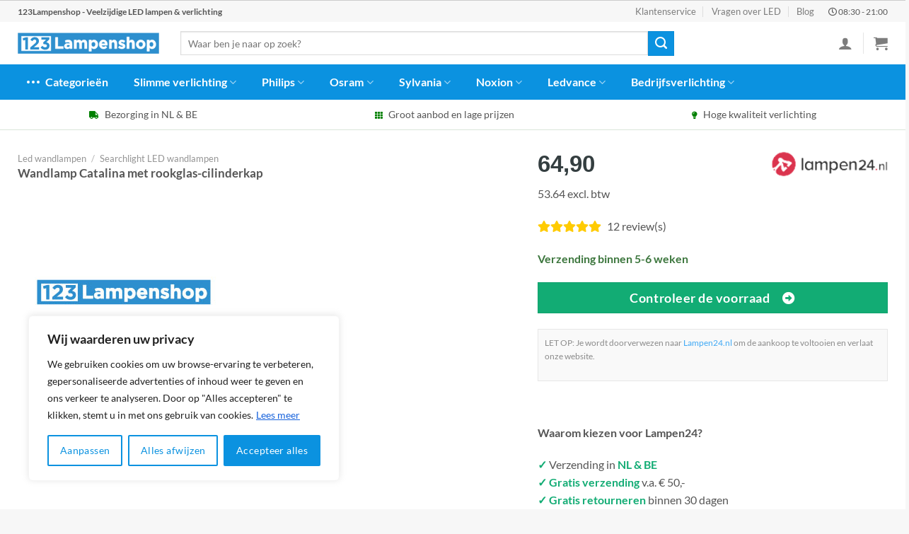

--- FILE ---
content_type: text/html; charset=UTF-8
request_url: https://123lampenshop.nl/product/wandlamp-catalina-met-rookglas-cilinderkap/
body_size: 51600
content:

<!DOCTYPE html>
<html lang="nl-NL" prefix="og: https://ogp.me/ns#" class="loading-site no-js">
<head>
	<meta name="theme-color" content="#0b92e0" />
	<link rel="stylesheet" href="https://use.fontawesome.com/releases/v5.8.1/css/all.css">
	<meta charset="UTF-8" />
	<link rel="profile" href="http://gmpg.org/xfn/11" />
	<link rel="pingback" href="https://123lampenshop.nl/xmlrpc.php" />

	<script>(function(html){html.className = html.className.replace(/\bno-js\b/,'js')})(document.documentElement);</script>
<meta name="viewport" content="width=device-width, initial-scale=1" />
<!-- Search Engine Optimization door Rank Math PRO - https://rankmath.com/ -->
<title>Wandlamp Catalina met rookglas-cilinderkap kopen? Direct uit voorraad leverbaar</title>
<meta name="description" content="Op zoek naar Wandlamp Catalina met rookglas-cilinderkap? Alle Wandlampen van Searchlight direct leverbaar ✓ Snelle verzending ✓ Gratis retourneren ✓ Veilige en snelle betaling"/>
<meta name="robots" content="follow, index, max-image-preview:large"/>
<link rel="canonical" href="https://123lampenshop.nl/product/wandlamp-catalina-met-rookglas-cilinderkap/" />
<meta property="og:locale" content="nl_NL" />
<meta property="og:type" content="product" />
<meta property="og:title" content="Wandlamp Catalina met rookglas-cilinderkap kopen? Direct uit voorraad leverbaar" />
<meta property="og:description" content="Op zoek naar Wandlamp Catalina met rookglas-cilinderkap? Alle Wandlampen van Searchlight  direct leverbaar ✓ Snelle verzending ✓ Gratis retourneren ✓ Veilige en snelle betaling" />
<meta property="og:url" content="https://123lampenshop.nl/product/wandlamp-catalina-met-rookglas-cilinderkap/" />
<meta property="og:site_name" content="123Lampenshop" />
<meta property="og:updated_time" content="2024-08-23T18:09:29+00:00" />
<meta property="product:brand" content="Searchlight" />
<meta property="product:price:amount" content="64.9" />
<meta property="product:price:currency" content="EUR" />
<meta property="product:availability" content="instock" />
<meta name="twitter:card" content="summary_large_image" />
<meta name="twitter:title" content="Wandlamp Catalina met rookglas-cilinderkap kopen? Direct uit voorraad leverbaar" />
<meta name="twitter:description" content="Op zoek naar Wandlamp Catalina met rookglas-cilinderkap? Alle Wandlampen van Searchlight  direct leverbaar ✓ Snelle verzending ✓ Gratis retourneren ✓ Veilige en snelle betaling" />
<meta name="twitter:label1" content="Prijs" />
<meta name="twitter:data1" content="&euro;64,90" />
<meta name="twitter:label2" content="Beschikbaarheid" />
<meta name="twitter:data2" content="Op voorraad" />
<script type="application/ld+json" class="rank-math-schema-pro">{"@context":"https://schema.org","@graph":[{"@type":"Place","@id":"https://123lampenshop.nl/#place","address":{"@type":"PostalAddress","streetAddress":"Concertstraat 2","addressLocality":"Enschede","addressRegion":"Overijssel","postalCode":"7512 HZ","addressCountry":"Netherlands"}},{"@type":["Store","Organization"],"@id":"https://123lampenshop.nl/#organization","name":"123Lampenshop","url":"https://123lampenshop.nl","email":"info@123lampenshop.nl","address":{"@type":"PostalAddress","streetAddress":"Concertstraat 2","addressLocality":"Enschede","addressRegion":"Overijssel","postalCode":"7512 HZ","addressCountry":"Netherlands"},"logo":{"@type":"ImageObject","@id":"https://123lampenshop.nl/#logo","url":"https://123lampenshop.nl/wp-content/uploads/2020/07/123Lampenshop-logo.png","contentUrl":"https://123lampenshop.nl/wp-content/uploads/2020/07/123Lampenshop-logo.png","caption":"123Lampenshop","inLanguage":"nl-NL","width":"366","height":"69"},"priceRange":"$$","openingHours":["Monday,Tuesday,Wednesday,Thursday,Friday,Saturday,Sunday 09:00-17:00"],"location":{"@id":"https://123lampenshop.nl/#place"},"image":{"@id":"https://123lampenshop.nl/#logo"}},{"@type":"WebSite","@id":"https://123lampenshop.nl/#website","url":"https://123lampenshop.nl","name":"123Lampenshop","publisher":{"@id":"https://123lampenshop.nl/#organization"},"inLanguage":"nl-NL"},{"@type":"BreadcrumbList","@id":"https://123lampenshop.nl/product/wandlamp-catalina-met-rookglas-cilinderkap/#breadcrumb","itemListElement":[{"@type":"ListItem","position":"1","item":{"@id":"https://123lampenshop.nl","name":"123Lampenshop"}},{"@type":"ListItem","position":"2","item":{"@id":"https://123lampenshop.nl/categorie/led-wandlampen/","name":"Led wandlampen"}},{"@type":"ListItem","position":"3","item":{"@id":"https://123lampenshop.nl/product/wandlamp-catalina-met-rookglas-cilinderkap/","name":"Wandlamp Catalina met rookglas-cilinderkap"}}]},{"@type":"ItemPage","@id":"https://123lampenshop.nl/product/wandlamp-catalina-met-rookglas-cilinderkap/#webpage","url":"https://123lampenshop.nl/product/wandlamp-catalina-met-rookglas-cilinderkap/","name":"Wandlamp Catalina met rookglas-cilinderkap kopen? Direct uit voorraad leverbaar","datePublished":"2022-12-08T06:13:28+00:00","dateModified":"2024-08-23T18:09:29+00:00","isPartOf":{"@id":"https://123lampenshop.nl/#website"},"inLanguage":"nl-NL","breadcrumb":{"@id":"https://123lampenshop.nl/product/wandlamp-catalina-met-rookglas-cilinderkap/#breadcrumb"}},{"@type":"Product","brand":{"@type":"Brand","name":"Searchlight"},"name":"Wandlamp Catalina met rookglas-cilinderkap kopen? Direct uit voorraad leverbaar","description":"Op zoek naar Wandlamp Catalina met rookglas-cilinderkap? Alle Wandlampen van Searchlight  direct leverbaar \u2713 Snelle verzending \u2713 Gratis retourneren \u2713 Veilige en snelle betaling","sku":"05053423097848","category":"Led wandlampen","mainEntityOfPage":{"@id":"https://123lampenshop.nl/product/wandlamp-catalina-met-rookglas-cilinderkap/#webpage"},"offers":{"@type":"Offer","price":"64.90","priceCurrency":"EUR","priceValidUntil":"2027-12-31","availability":"http://schema.org/InStock","itemCondition":"NewCondition","url":"https://123lampenshop.nl/product/wandlamp-catalina-met-rookglas-cilinderkap/","seller":{"@type":"Organization","@id":"https://123lampenshop.nl/","name":"123Lampenshop","url":"https://123lampenshop.nl","logo":"https://123lampenshop.nl/wp-content/uploads/2020/07/123Lampenshop-logo.png"}},"@id":"https://123lampenshop.nl/product/wandlamp-catalina-met-rookglas-cilinderkap/#richSnippet"}]}</script>
<!-- /Rank Math WordPress SEO plugin -->

<link rel='prefetch' href='https://123lampenshop.nl/wp-content/themes/flatsome/assets/js/flatsome.js?ver=8e60d746741250b4dd4e' />
<link rel='prefetch' href='https://123lampenshop.nl/wp-content/themes/flatsome/assets/js/chunk.slider.js?ver=3.19.4' />
<link rel='prefetch' href='https://123lampenshop.nl/wp-content/themes/flatsome/assets/js/chunk.popups.js?ver=3.19.4' />
<link rel='prefetch' href='https://123lampenshop.nl/wp-content/themes/flatsome/assets/js/chunk.tooltips.js?ver=3.19.4' />
<link rel='prefetch' href='https://123lampenshop.nl/wp-content/themes/flatsome/assets/js/woocommerce.js?ver=325ad20e90dbc8889310' />
<link rel="alternate" type="application/rss+xml" title="123Lampenshop &raquo; feed" href="https://123lampenshop.nl/feed/" />
<link rel="alternate" type="application/rss+xml" title="123Lampenshop &raquo; reactiesfeed" href="https://123lampenshop.nl/comments/feed/" />
<link rel="alternate" type="application/rss+xml" title="123Lampenshop &raquo; Wandlamp Catalina met rookglas-cilinderkap reactiesfeed" href="https://123lampenshop.nl/product/wandlamp-catalina-met-rookglas-cilinderkap/feed/" />
<link rel='stylesheet' id='bim-faq-main-css' href='https://123lampenshop.nl/wp-content/plugins/best4u-im-faq/css/main.css?ver=6.6.4' type='text/css' media='all' />
<link rel='stylesheet' id='widgetopts-styles-css' href='https://123lampenshop.nl/wp-content/plugins/widget-options/assets/css/widget-options.css?ver=4.0.6.1' type='text/css' media='all' />
<link rel='stylesheet' id='photoswipe-css' href='https://123lampenshop.nl/wp-content/plugins/woocommerce/assets/css/photoswipe/photoswipe.min.css?ver=9.1.4' type='text/css' media='all' />
<link rel='stylesheet' id='photoswipe-default-skin-css' href='https://123lampenshop.nl/wp-content/plugins/woocommerce/assets/css/photoswipe/default-skin/default-skin.min.css?ver=9.1.4' type='text/css' media='all' />
<style id='woocommerce-inline-inline-css' type='text/css'>
.woocommerce form .form-row .required { visibility: visible; }
</style>
<link rel='stylesheet' id='flatsome-main-css' href='https://123lampenshop.nl/wp-content/themes/flatsome/assets/css/flatsome.css?ver=3.19.4' type='text/css' media='all' />
<style id='flatsome-main-inline-css' type='text/css'>
@font-face {
				font-family: "fl-icons";
				font-display: block;
				src: url(https://123lampenshop.nl/wp-content/themes/flatsome/assets/css/icons/fl-icons.eot?v=3.19.4);
				src:
					url(https://123lampenshop.nl/wp-content/themes/flatsome/assets/css/icons/fl-icons.eot#iefix?v=3.19.4) format("embedded-opentype"),
					url(https://123lampenshop.nl/wp-content/themes/flatsome/assets/css/icons/fl-icons.woff2?v=3.19.4) format("woff2"),
					url(https://123lampenshop.nl/wp-content/themes/flatsome/assets/css/icons/fl-icons.ttf?v=3.19.4) format("truetype"),
					url(https://123lampenshop.nl/wp-content/themes/flatsome/assets/css/icons/fl-icons.woff?v=3.19.4) format("woff"),
					url(https://123lampenshop.nl/wp-content/themes/flatsome/assets/css/icons/fl-icons.svg?v=3.19.4#fl-icons) format("svg");
			}
</style>
<link rel='stylesheet' id='flatsome-shop-css' href='https://123lampenshop.nl/wp-content/themes/flatsome/assets/css/flatsome-shop.css?ver=3.19.4' type='text/css' media='all' />
<script type="text/javascript" id="cookie-law-info-js-extra">
/* <![CDATA[ */
var _ckyConfig = {"_ipData":[],"_assetsURL":"https:\/\/123lampenshop.nl\/wp-content\/plugins\/cookie-law-info\/lite\/frontend\/images\/","_publicURL":"https:\/\/123lampenshop.nl","_expiry":"365","_categories":[{"name":"Necessary","slug":"necessary","isNecessary":true,"ccpaDoNotSell":true,"cookies":[],"active":true,"defaultConsent":{"gdpr":true,"ccpa":true}},{"name":"Functional","slug":"functional","isNecessary":false,"ccpaDoNotSell":true,"cookies":[],"active":true,"defaultConsent":{"gdpr":false,"ccpa":false}},{"name":"Analytics","slug":"analytics","isNecessary":false,"ccpaDoNotSell":true,"cookies":[],"active":true,"defaultConsent":{"gdpr":false,"ccpa":false}},{"name":"Performance","slug":"performance","isNecessary":false,"ccpaDoNotSell":true,"cookies":[],"active":true,"defaultConsent":{"gdpr":false,"ccpa":false}},{"name":"Advertisement","slug":"advertisement","isNecessary":false,"ccpaDoNotSell":true,"cookies":[],"active":true,"defaultConsent":{"gdpr":false,"ccpa":false}}],"_activeLaw":"gdpr","_rootDomain":"","_block":"1","_showBanner":"1","_bannerConfig":{"settings":{"type":"box","preferenceCenterType":"popup","position":"bottom-left","applicableLaw":"gdpr"},"behaviours":{"reloadBannerOnAccept":false,"loadAnalyticsByDefault":false,"animations":{"onLoad":"animate","onHide":"sticky"}},"config":{"revisitConsent":{"status":false,"tag":"revisit-consent","position":"bottom-left","meta":{"url":"#"},"styles":{"background-color":"#0056A7"},"elements":{"title":{"type":"text","tag":"revisit-consent-title","status":true,"styles":{"color":"#0056a7"}}}},"preferenceCenter":{"toggle":{"status":true,"tag":"detail-category-toggle","type":"toggle","states":{"active":{"styles":{"background-color":"#1863DC"}},"inactive":{"styles":{"background-color":"#D0D5D2"}}}}},"categoryPreview":{"status":false,"toggle":{"status":true,"tag":"detail-category-preview-toggle","type":"toggle","states":{"active":{"styles":{"background-color":"#1863DC"}},"inactive":{"styles":{"background-color":"#D0D5D2"}}}}},"videoPlaceholder":{"status":true,"styles":{"background-color":"#000000","border-color":"#000000cc","color":"#ffffff"}},"readMore":{"status":true,"tag":"readmore-button","type":"link","meta":{"noFollow":true,"newTab":true},"styles":{"color":"#1863DC","background-color":"transparent","border-color":"transparent"}},"auditTable":{"status":true},"optOption":{"status":true,"toggle":{"status":true,"tag":"optout-option-toggle","type":"toggle","states":{"active":{"styles":{"background-color":"#1863dc"}},"inactive":{"styles":{"background-color":"#FFFFFF"}}}}}}},"_version":"3.2.6","_logConsent":"1","_tags":[{"tag":"accept-button","styles":{"color":"#FFFFFF","background-color":"#0b92e0","border-color":"#0b92e0"}},{"tag":"reject-button","styles":{"color":"#0b92e0","background-color":"transparent","border-color":"#0b92e0"}},{"tag":"settings-button","styles":{"color":"#0b92e0","background-color":"transparent","border-color":"#0b92e0"}},{"tag":"readmore-button","styles":{"color":"#1863DC","background-color":"transparent","border-color":"transparent"}},{"tag":"donotsell-button","styles":{"color":"#1863DC","background-color":"transparent","border-color":"transparent"}},{"tag":"accept-button","styles":{"color":"#FFFFFF","background-color":"#0b92e0","border-color":"#0b92e0"}},{"tag":"revisit-consent","styles":{"background-color":"#0056A7"}}],"_shortCodes":[{"key":"cky_readmore","content":"<a href=\"https:\/\/123lampenshop.nl\/cookies\/\" class=\"cky-policy\" aria-label=\"Lees meer\" target=\"_blank\" rel=\"noopener\" data-cky-tag=\"readmore-button\">Lees meer<\/a>","tag":"readmore-button","status":true,"attributes":{"rel":"nofollow","target":"_blank"}},{"key":"cky_show_desc","content":"<button class=\"cky-show-desc-btn\" data-cky-tag=\"show-desc-button\" aria-label=\"Show more\">Show more<\/button>","tag":"show-desc-button","status":true,"attributes":[]},{"key":"cky_hide_desc","content":"<button class=\"cky-show-desc-btn\" data-cky-tag=\"hide-desc-button\" aria-label=\"Show less\">Show less<\/button>","tag":"hide-desc-button","status":true,"attributes":[]},{"key":"cky_category_toggle_label","content":"[cky_{{status}}_category_label] [cky_preference_{{category_slug}}_title]","tag":"","status":true,"attributes":[]},{"key":"cky_enable_category_label","content":"Enable","tag":"","status":true,"attributes":[]},{"key":"cky_disable_category_label","content":"Disable","tag":"","status":true,"attributes":[]},{"key":"cky_video_placeholder","content":"<div class=\"video-placeholder-normal\" data-cky-tag=\"video-placeholder\" id=\"[UNIQUEID]\"><p class=\"video-placeholder-text-normal\" data-cky-tag=\"placeholder-title\">Accepteer alstublieft de cookie toestemming<\/p><\/div>","tag":"","status":true,"attributes":[]},{"key":"cky_enable_optout_label","content":"Enable","tag":"","status":true,"attributes":[]},{"key":"cky_disable_optout_label","content":"Disable","tag":"","status":true,"attributes":[]},{"key":"cky_optout_toggle_label","content":"[cky_{{status}}_optout_label] [cky_optout_option_title]","tag":"","status":true,"attributes":[]},{"key":"cky_optout_option_title","content":"Do Not Sell or Share My Personal Information","tag":"","status":true,"attributes":[]},{"key":"cky_optout_close_label","content":"Close","tag":"","status":true,"attributes":[]}],"_rtl":"","_language":"en","_providersToBlock":[]};
var _ckyStyles = {"css":".cky-overlay{background: #000000; opacity: 0.4; position: fixed; top: 0; left: 0; width: 100%; height: 100%; z-index: 99999999;}.cky-hide{display: none;}.cky-btn-revisit-wrapper{display: flex; align-items: center; justify-content: center; background: #0056a7; width: 45px; height: 45px; border-radius: 50%; position: fixed; z-index: 999999; cursor: pointer;}.cky-revisit-bottom-left{bottom: 15px; left: 15px;}.cky-revisit-bottom-right{bottom: 15px; right: 15px;}.cky-btn-revisit-wrapper .cky-btn-revisit{display: flex; align-items: center; justify-content: center; background: none; border: none; cursor: pointer; position: relative; margin: 0; padding: 0;}.cky-btn-revisit-wrapper .cky-btn-revisit img{max-width: fit-content; margin: 0; height: 30px; width: 30px;}.cky-revisit-bottom-left:hover::before{content: attr(data-tooltip); position: absolute; background: #4e4b66; color: #ffffff; left: calc(100% + 7px); font-size: 12px; line-height: 16px; width: max-content; padding: 4px 8px; border-radius: 4px;}.cky-revisit-bottom-left:hover::after{position: absolute; content: \"\"; border: 5px solid transparent; left: calc(100% + 2px); border-left-width: 0; border-right-color: #4e4b66;}.cky-revisit-bottom-right:hover::before{content: attr(data-tooltip); position: absolute; background: #4e4b66; color: #ffffff; right: calc(100% + 7px); font-size: 12px; line-height: 16px; width: max-content; padding: 4px 8px; border-radius: 4px;}.cky-revisit-bottom-right:hover::after{position: absolute; content: \"\"; border: 5px solid transparent; right: calc(100% + 2px); border-right-width: 0; border-left-color: #4e4b66;}.cky-revisit-hide{display: none;}.cky-consent-container{position: fixed; width: 440px; box-sizing: border-box; z-index: 9999999; border-radius: 6px;}.cky-consent-container .cky-consent-bar{background: #ffffff; border: 1px solid; padding: 20px 26px; box-shadow: 0 -1px 10px 0 #acabab4d; border-radius: 6px;}.cky-box-bottom-left{bottom: 40px; left: 40px;}.cky-box-bottom-right{bottom: 40px; right: 40px;}.cky-box-top-left{top: 40px; left: 40px;}.cky-box-top-right{top: 40px; right: 40px;}.cky-custom-brand-logo-wrapper .cky-custom-brand-logo{width: 100px; height: auto; margin: 0 0 12px 0;}.cky-notice .cky-title{color: #212121; font-weight: 700; font-size: 18px; line-height: 24px; margin: 0 0 12px 0;}.cky-notice-des *,.cky-preference-content-wrapper *,.cky-accordion-header-des *,.cky-gpc-wrapper .cky-gpc-desc *{font-size: 14px;}.cky-notice-des{color: #212121; font-size: 14px; line-height: 24px; font-weight: 400;}.cky-notice-des img{height: 25px; width: 25px;}.cky-consent-bar .cky-notice-des p,.cky-gpc-wrapper .cky-gpc-desc p,.cky-preference-body-wrapper .cky-preference-content-wrapper p,.cky-accordion-header-wrapper .cky-accordion-header-des p,.cky-cookie-des-table li div:last-child p{color: inherit; margin-top: 0; overflow-wrap: break-word;}.cky-notice-des P:last-child,.cky-preference-content-wrapper p:last-child,.cky-cookie-des-table li div:last-child p:last-child,.cky-gpc-wrapper .cky-gpc-desc p:last-child{margin-bottom: 0;}.cky-notice-des a.cky-policy,.cky-notice-des button.cky-policy{font-size: 14px; color: #1863dc; white-space: nowrap; cursor: pointer; background: transparent; border: 1px solid; text-decoration: underline;}.cky-notice-des button.cky-policy{padding: 0;}.cky-notice-des a.cky-policy:focus-visible,.cky-notice-des button.cky-policy:focus-visible,.cky-preference-content-wrapper .cky-show-desc-btn:focus-visible,.cky-accordion-header .cky-accordion-btn:focus-visible,.cky-preference-header .cky-btn-close:focus-visible,.cky-switch input[type=\"checkbox\"]:focus-visible,.cky-footer-wrapper a:focus-visible,.cky-btn:focus-visible{outline: 2px solid #1863dc; outline-offset: 2px;}.cky-btn:focus:not(:focus-visible),.cky-accordion-header .cky-accordion-btn:focus:not(:focus-visible),.cky-preference-content-wrapper .cky-show-desc-btn:focus:not(:focus-visible),.cky-btn-revisit-wrapper .cky-btn-revisit:focus:not(:focus-visible),.cky-preference-header .cky-btn-close:focus:not(:focus-visible),.cky-consent-bar .cky-banner-btn-close:focus:not(:focus-visible){outline: 0;}button.cky-show-desc-btn:not(:hover):not(:active){color: #1863dc; background: transparent;}button.cky-accordion-btn:not(:hover):not(:active),button.cky-banner-btn-close:not(:hover):not(:active),button.cky-btn-revisit:not(:hover):not(:active),button.cky-btn-close:not(:hover):not(:active){background: transparent;}.cky-consent-bar button:hover,.cky-modal.cky-modal-open button:hover,.cky-consent-bar button:focus,.cky-modal.cky-modal-open button:focus{text-decoration: none;}.cky-notice-btn-wrapper{display: flex; justify-content: flex-start; align-items: center; flex-wrap: wrap; margin-top: 16px;}.cky-notice-btn-wrapper .cky-btn{text-shadow: none; box-shadow: none;}.cky-btn{flex: auto; max-width: 100%; font-size: 14px; font-family: inherit; line-height: 24px; padding: 8px; font-weight: 500; margin: 0 8px 0 0; border-radius: 2px; cursor: pointer; text-align: center; text-transform: none; min-height: 0;}.cky-btn:hover{opacity: 0.8;}.cky-btn-customize{color: #1863dc; background: transparent; border: 2px solid #1863dc;}.cky-btn-reject{color: #1863dc; background: transparent; border: 2px solid #1863dc;}.cky-btn-accept{background: #1863dc; color: #ffffff; border: 2px solid #1863dc;}.cky-btn:last-child{margin-right: 0;}@media (max-width: 576px){.cky-box-bottom-left{bottom: 0; left: 0;}.cky-box-bottom-right{bottom: 0; right: 0;}.cky-box-top-left{top: 0; left: 0;}.cky-box-top-right{top: 0; right: 0;}}@media (max-width: 440px){.cky-box-bottom-left, .cky-box-bottom-right, .cky-box-top-left, .cky-box-top-right{width: 100%; max-width: 100%;}.cky-consent-container .cky-consent-bar{padding: 20px 0;}.cky-custom-brand-logo-wrapper, .cky-notice .cky-title, .cky-notice-des, .cky-notice-btn-wrapper{padding: 0 24px;}.cky-notice-des{max-height: 40vh; overflow-y: scroll;}.cky-notice-btn-wrapper{flex-direction: column; margin-top: 0;}.cky-btn{width: 100%; margin: 10px 0 0 0;}.cky-notice-btn-wrapper .cky-btn-customize{order: 2;}.cky-notice-btn-wrapper .cky-btn-reject{order: 3;}.cky-notice-btn-wrapper .cky-btn-accept{order: 1; margin-top: 16px;}}@media (max-width: 352px){.cky-notice .cky-title{font-size: 16px;}.cky-notice-des *{font-size: 12px;}.cky-notice-des, .cky-btn{font-size: 12px;}}.cky-modal.cky-modal-open{display: flex; visibility: visible; -webkit-transform: translate(-50%, -50%); -moz-transform: translate(-50%, -50%); -ms-transform: translate(-50%, -50%); -o-transform: translate(-50%, -50%); transform: translate(-50%, -50%); top: 50%; left: 50%; transition: all 1s ease;}.cky-modal{box-shadow: 0 32px 68px rgba(0, 0, 0, 0.3); margin: 0 auto; position: fixed; max-width: 100%; background: #ffffff; top: 50%; box-sizing: border-box; border-radius: 6px; z-index: 999999999; color: #212121; -webkit-transform: translate(-50%, 100%); -moz-transform: translate(-50%, 100%); -ms-transform: translate(-50%, 100%); -o-transform: translate(-50%, 100%); transform: translate(-50%, 100%); visibility: hidden; transition: all 0s ease;}.cky-preference-center{max-height: 79vh; overflow: hidden; width: 845px; overflow: hidden; flex: 1 1 0; display: flex; flex-direction: column; border-radius: 6px;}.cky-preference-header{display: flex; align-items: center; justify-content: space-between; padding: 22px 24px; border-bottom: 1px solid;}.cky-preference-header .cky-preference-title{font-size: 18px; font-weight: 700; line-height: 24px;}.cky-preference-header .cky-btn-close{margin: 0; cursor: pointer; vertical-align: middle; padding: 0; background: none; border: none; width: auto; height: auto; min-height: 0; line-height: 0; text-shadow: none; box-shadow: none;}.cky-preference-header .cky-btn-close img{margin: 0; height: 10px; width: 10px;}.cky-preference-body-wrapper{padding: 0 24px; flex: 1; overflow: auto; box-sizing: border-box;}.cky-preference-content-wrapper,.cky-gpc-wrapper .cky-gpc-desc{font-size: 14px; line-height: 24px; font-weight: 400; padding: 12px 0;}.cky-preference-content-wrapper{border-bottom: 1px solid;}.cky-preference-content-wrapper img{height: 25px; width: 25px;}.cky-preference-content-wrapper .cky-show-desc-btn{font-size: 14px; font-family: inherit; color: #1863dc; text-decoration: none; line-height: 24px; padding: 0; margin: 0; white-space: nowrap; cursor: pointer; background: transparent; border-color: transparent; text-transform: none; min-height: 0; text-shadow: none; box-shadow: none;}.cky-accordion-wrapper{margin-bottom: 10px;}.cky-accordion{border-bottom: 1px solid;}.cky-accordion:last-child{border-bottom: none;}.cky-accordion .cky-accordion-item{display: flex; margin-top: 10px;}.cky-accordion .cky-accordion-body{display: none;}.cky-accordion.cky-accordion-active .cky-accordion-body{display: block; padding: 0 22px; margin-bottom: 16px;}.cky-accordion-header-wrapper{cursor: pointer; width: 100%;}.cky-accordion-item .cky-accordion-header{display: flex; justify-content: space-between; align-items: center;}.cky-accordion-header .cky-accordion-btn{font-size: 16px; font-family: inherit; color: #212121; line-height: 24px; background: none; border: none; font-weight: 700; padding: 0; margin: 0; cursor: pointer; text-transform: none; min-height: 0; text-shadow: none; box-shadow: none;}.cky-accordion-header .cky-always-active{color: #008000; font-weight: 600; line-height: 24px; font-size: 14px;}.cky-accordion-header-des{font-size: 14px; line-height: 24px; margin: 10px 0 16px 0;}.cky-accordion-chevron{margin-right: 22px; position: relative; cursor: pointer;}.cky-accordion-chevron-hide{display: none;}.cky-accordion .cky-accordion-chevron i::before{content: \"\"; position: absolute; border-right: 1.4px solid; border-bottom: 1.4px solid; border-color: inherit; height: 6px; width: 6px; -webkit-transform: rotate(-45deg); -moz-transform: rotate(-45deg); -ms-transform: rotate(-45deg); -o-transform: rotate(-45deg); transform: rotate(-45deg); transition: all 0.2s ease-in-out; top: 8px;}.cky-accordion.cky-accordion-active .cky-accordion-chevron i::before{-webkit-transform: rotate(45deg); -moz-transform: rotate(45deg); -ms-transform: rotate(45deg); -o-transform: rotate(45deg); transform: rotate(45deg);}.cky-audit-table{background: #f4f4f4; border-radius: 6px;}.cky-audit-table .cky-empty-cookies-text{color: inherit; font-size: 12px; line-height: 24px; margin: 0; padding: 10px;}.cky-audit-table .cky-cookie-des-table{font-size: 12px; line-height: 24px; font-weight: normal; padding: 15px 10px; border-bottom: 1px solid; border-bottom-color: inherit; margin: 0;}.cky-audit-table .cky-cookie-des-table:last-child{border-bottom: none;}.cky-audit-table .cky-cookie-des-table li{list-style-type: none; display: flex; padding: 3px 0;}.cky-audit-table .cky-cookie-des-table li:first-child{padding-top: 0;}.cky-cookie-des-table li div:first-child{width: 100px; font-weight: 600; word-break: break-word; word-wrap: break-word;}.cky-cookie-des-table li div:last-child{flex: 1; word-break: break-word; word-wrap: break-word; margin-left: 8px;}.cky-footer-shadow{display: block; width: 100%; height: 40px; background: linear-gradient(180deg, rgba(255, 255, 255, 0) 0%, #ffffff 100%); position: absolute; bottom: calc(100% - 1px);}.cky-footer-wrapper{position: relative;}.cky-prefrence-btn-wrapper{display: flex; flex-wrap: wrap; align-items: center; justify-content: center; padding: 22px 24px; border-top: 1px solid;}.cky-prefrence-btn-wrapper .cky-btn{flex: auto; max-width: 100%; text-shadow: none; box-shadow: none;}.cky-btn-preferences{color: #1863dc; background: transparent; border: 2px solid #1863dc;}.cky-preference-header,.cky-preference-body-wrapper,.cky-preference-content-wrapper,.cky-accordion-wrapper,.cky-accordion,.cky-accordion-wrapper,.cky-footer-wrapper,.cky-prefrence-btn-wrapper{border-color: inherit;}@media (max-width: 845px){.cky-modal{max-width: calc(100% - 16px);}}@media (max-width: 576px){.cky-modal{max-width: 100%;}.cky-preference-center{max-height: 100vh;}.cky-prefrence-btn-wrapper{flex-direction: column;}.cky-accordion.cky-accordion-active .cky-accordion-body{padding-right: 0;}.cky-prefrence-btn-wrapper .cky-btn{width: 100%; margin: 10px 0 0 0;}.cky-prefrence-btn-wrapper .cky-btn-reject{order: 3;}.cky-prefrence-btn-wrapper .cky-btn-accept{order: 1; margin-top: 0;}.cky-prefrence-btn-wrapper .cky-btn-preferences{order: 2;}}@media (max-width: 425px){.cky-accordion-chevron{margin-right: 15px;}.cky-notice-btn-wrapper{margin-top: 0;}.cky-accordion.cky-accordion-active .cky-accordion-body{padding: 0 15px;}}@media (max-width: 352px){.cky-preference-header .cky-preference-title{font-size: 16px;}.cky-preference-header{padding: 16px 24px;}.cky-preference-content-wrapper *, .cky-accordion-header-des *{font-size: 12px;}.cky-preference-content-wrapper, .cky-preference-content-wrapper .cky-show-more, .cky-accordion-header .cky-always-active, .cky-accordion-header-des, .cky-preference-content-wrapper .cky-show-desc-btn, .cky-notice-des a.cky-policy{font-size: 12px;}.cky-accordion-header .cky-accordion-btn{font-size: 14px;}}.cky-switch{display: flex;}.cky-switch input[type=\"checkbox\"]{position: relative; width: 44px; height: 24px; margin: 0; background: #d0d5d2; -webkit-appearance: none; border-radius: 50px; cursor: pointer; outline: 0; border: none; top: 0;}.cky-switch input[type=\"checkbox\"]:checked{background: #1863dc;}.cky-switch input[type=\"checkbox\"]:before{position: absolute; content: \"\"; height: 20px; width: 20px; left: 2px; bottom: 2px; border-radius: 50%; background-color: white; -webkit-transition: 0.4s; transition: 0.4s; margin: 0;}.cky-switch input[type=\"checkbox\"]:after{display: none;}.cky-switch input[type=\"checkbox\"]:checked:before{-webkit-transform: translateX(20px); -ms-transform: translateX(20px); transform: translateX(20px);}@media (max-width: 425px){.cky-switch input[type=\"checkbox\"]{width: 38px; height: 21px;}.cky-switch input[type=\"checkbox\"]:before{height: 17px; width: 17px;}.cky-switch input[type=\"checkbox\"]:checked:before{-webkit-transform: translateX(17px); -ms-transform: translateX(17px); transform: translateX(17px);}}.cky-consent-bar .cky-banner-btn-close{position: absolute; right: 9px; top: 5px; background: none; border: none; cursor: pointer; padding: 0; margin: 0; min-height: 0; line-height: 0; height: auto; width: auto; text-shadow: none; box-shadow: none;}.cky-consent-bar .cky-banner-btn-close img{height: 9px; width: 9px; margin: 0;}.cky-notice-group{font-size: 14px; line-height: 24px; font-weight: 400; color: #212121;}.cky-notice-btn-wrapper .cky-btn-do-not-sell{font-size: 14px; line-height: 24px; padding: 6px 0; margin: 0; font-weight: 500; background: none; border-radius: 2px; border: none; cursor: pointer; text-align: left; color: #1863dc; background: transparent; border-color: transparent; box-shadow: none; text-shadow: none;}.cky-consent-bar .cky-banner-btn-close:focus-visible,.cky-notice-btn-wrapper .cky-btn-do-not-sell:focus-visible,.cky-opt-out-btn-wrapper .cky-btn:focus-visible,.cky-opt-out-checkbox-wrapper input[type=\"checkbox\"].cky-opt-out-checkbox:focus-visible{outline: 2px solid #1863dc; outline-offset: 2px;}@media (max-width: 440px){.cky-consent-container{width: 100%;}}@media (max-width: 352px){.cky-notice-des a.cky-policy, .cky-notice-btn-wrapper .cky-btn-do-not-sell{font-size: 12px;}}.cky-opt-out-wrapper{padding: 12px 0;}.cky-opt-out-wrapper .cky-opt-out-checkbox-wrapper{display: flex; align-items: center;}.cky-opt-out-checkbox-wrapper .cky-opt-out-checkbox-label{font-size: 16px; font-weight: 700; line-height: 24px; margin: 0 0 0 12px; cursor: pointer;}.cky-opt-out-checkbox-wrapper input[type=\"checkbox\"].cky-opt-out-checkbox{background-color: #ffffff; border: 1px solid black; width: 20px; height: 18.5px; margin: 0; -webkit-appearance: none; position: relative; display: flex; align-items: center; justify-content: center; border-radius: 2px; cursor: pointer;}.cky-opt-out-checkbox-wrapper input[type=\"checkbox\"].cky-opt-out-checkbox:checked{background-color: #1863dc; border: none;}.cky-opt-out-checkbox-wrapper input[type=\"checkbox\"].cky-opt-out-checkbox:checked::after{left: 6px; bottom: 4px; width: 7px; height: 13px; border: solid #ffffff; border-width: 0 3px 3px 0; border-radius: 2px; -webkit-transform: rotate(45deg); -ms-transform: rotate(45deg); transform: rotate(45deg); content: \"\"; position: absolute; box-sizing: border-box;}.cky-opt-out-checkbox-wrapper.cky-disabled .cky-opt-out-checkbox-label,.cky-opt-out-checkbox-wrapper.cky-disabled input[type=\"checkbox\"].cky-opt-out-checkbox{cursor: no-drop;}.cky-gpc-wrapper{margin: 0 0 0 32px;}.cky-footer-wrapper .cky-opt-out-btn-wrapper{display: flex; flex-wrap: wrap; align-items: center; justify-content: center; padding: 22px 24px;}.cky-opt-out-btn-wrapper .cky-btn{flex: auto; max-width: 100%; text-shadow: none; box-shadow: none;}.cky-opt-out-btn-wrapper .cky-btn-cancel{border: 1px solid #dedfe0; background: transparent; color: #858585;}.cky-opt-out-btn-wrapper .cky-btn-confirm{background: #1863dc; color: #ffffff; border: 1px solid #1863dc;}@media (max-width: 352px){.cky-opt-out-checkbox-wrapper .cky-opt-out-checkbox-label{font-size: 14px;}.cky-gpc-wrapper .cky-gpc-desc, .cky-gpc-wrapper .cky-gpc-desc *{font-size: 12px;}.cky-opt-out-checkbox-wrapper input[type=\"checkbox\"].cky-opt-out-checkbox{width: 16px; height: 16px;}.cky-opt-out-checkbox-wrapper input[type=\"checkbox\"].cky-opt-out-checkbox:checked::after{left: 5px; bottom: 4px; width: 3px; height: 9px;}.cky-gpc-wrapper{margin: 0 0 0 28px;}}.video-placeholder-youtube{background-size: 100% 100%; background-position: center; background-repeat: no-repeat; background-color: #b2b0b059; position: relative; display: flex; align-items: center; justify-content: center; max-width: 100%;}.video-placeholder-text-youtube{text-align: center; align-items: center; padding: 10px 16px; background-color: #000000cc; color: #ffffff; border: 1px solid; border-radius: 2px; cursor: pointer;}.video-placeholder-normal{background-image: url(\"\/wp-content\/plugins\/cookie-law-info\/lite\/frontend\/images\/placeholder.svg\"); background-size: 80px; background-position: center; background-repeat: no-repeat; background-color: #b2b0b059; position: relative; display: flex; align-items: flex-end; justify-content: center; max-width: 100%;}.video-placeholder-text-normal{align-items: center; padding: 10px 16px; text-align: center; border: 1px solid; border-radius: 2px; cursor: pointer;}.cky-rtl{direction: rtl; text-align: right;}.cky-rtl .cky-banner-btn-close{left: 9px; right: auto;}.cky-rtl .cky-notice-btn-wrapper .cky-btn:last-child{margin-right: 8px;}.cky-rtl .cky-notice-btn-wrapper .cky-btn:first-child{margin-right: 0;}.cky-rtl .cky-notice-btn-wrapper{margin-left: 0; margin-right: 15px;}.cky-rtl .cky-prefrence-btn-wrapper .cky-btn{margin-right: 8px;}.cky-rtl .cky-prefrence-btn-wrapper .cky-btn:first-child{margin-right: 0;}.cky-rtl .cky-accordion .cky-accordion-chevron i::before{border: none; border-left: 1.4px solid; border-top: 1.4px solid; left: 12px;}.cky-rtl .cky-accordion.cky-accordion-active .cky-accordion-chevron i::before{-webkit-transform: rotate(-135deg); -moz-transform: rotate(-135deg); -ms-transform: rotate(-135deg); -o-transform: rotate(-135deg); transform: rotate(-135deg);}@media (max-width: 768px){.cky-rtl .cky-notice-btn-wrapper{margin-right: 0;}}@media (max-width: 576px){.cky-rtl .cky-notice-btn-wrapper .cky-btn:last-child{margin-right: 0;}.cky-rtl .cky-prefrence-btn-wrapper .cky-btn{margin-right: 0;}.cky-rtl .cky-accordion.cky-accordion-active .cky-accordion-body{padding: 0 22px 0 0;}}@media (max-width: 425px){.cky-rtl .cky-accordion.cky-accordion-active .cky-accordion-body{padding: 0 15px 0 0;}}.cky-rtl .cky-opt-out-btn-wrapper .cky-btn{margin-right: 12px;}.cky-rtl .cky-opt-out-btn-wrapper .cky-btn:first-child{margin-right: 0;}.cky-rtl .cky-opt-out-checkbox-wrapper .cky-opt-out-checkbox-label{margin: 0 12px 0 0;}"};
/* ]]> */
</script>
<script type="text/javascript" src="https://123lampenshop.nl/wp-content/plugins/cookie-law-info/lite/frontend/js/script.min.js?ver=3.2.6" id="cookie-law-info-js"></script>
<script type="text/javascript" src="https://123lampenshop.nl/wp-includes/js/jquery/jquery.min.js?ver=3.7.1" id="jquery-core-js"></script>
<script type="text/javascript" src="https://123lampenshop.nl/wp-content/plugins/woocommerce/assets/js/flexslider/jquery.flexslider.min.js?ver=2.7.2-wc.9.1.4" id="flexslider-js" defer="defer" data-wp-strategy="defer"></script>
<script type="text/javascript" src="https://123lampenshop.nl/wp-content/plugins/woocommerce/assets/js/photoswipe/photoswipe.min.js?ver=4.1.1-wc.9.1.4" id="photoswipe-js" defer="defer" data-wp-strategy="defer"></script>
<script type="text/javascript" src="https://123lampenshop.nl/wp-content/plugins/woocommerce/assets/js/photoswipe/photoswipe-ui-default.min.js?ver=4.1.1-wc.9.1.4" id="photoswipe-ui-default-js" defer="defer" data-wp-strategy="defer"></script>
<script type="text/javascript" id="wc-single-product-js-extra">
/* <![CDATA[ */
var wc_single_product_params = {"i18n_required_rating_text":"Selecteer een waardering","review_rating_required":"yes","flexslider":{"rtl":false,"animation":"slide","smoothHeight":true,"directionNav":false,"controlNav":"thumbnails","slideshow":false,"animationSpeed":500,"animationLoop":false,"allowOneSlide":false},"zoom_enabled":"","zoom_options":[],"photoswipe_enabled":"1","photoswipe_options":{"shareEl":false,"closeOnScroll":false,"history":false,"hideAnimationDuration":0,"showAnimationDuration":0},"flexslider_enabled":"1"};
/* ]]> */
</script>
<script type="text/javascript" src="https://123lampenshop.nl/wp-content/plugins/woocommerce/assets/js/frontend/single-product.min.js?ver=9.1.4" id="wc-single-product-js" defer="defer" data-wp-strategy="defer"></script>
<script type="text/javascript" src="https://123lampenshop.nl/wp-content/plugins/woocommerce/assets/js/jquery-blockui/jquery.blockUI.min.js?ver=2.7.0-wc.9.1.4" id="jquery-blockui-js" data-wp-strategy="defer"></script>
<script type="text/javascript" src="https://123lampenshop.nl/wp-content/plugins/woocommerce/assets/js/js-cookie/js.cookie.min.js?ver=2.1.4-wc.9.1.4" id="js-cookie-js" data-wp-strategy="defer"></script>
<link rel="https://api.w.org/" href="https://123lampenshop.nl/wp-json/" /><link rel="alternate" title="JSON" type="application/json" href="https://123lampenshop.nl/wp-json/wp/v2/product/1764414" /><link rel="EditURI" type="application/rsd+xml" title="RSD" href="https://123lampenshop.nl/xmlrpc.php?rsd" />
<meta name="generator" content="WordPress 6.6.4" />
<link rel='shortlink' href='https://123lampenshop.nl/?p=1764414' />
<link rel="alternate" title="oEmbed (JSON)" type="application/json+oembed" href="https://123lampenshop.nl/wp-json/oembed/1.0/embed?url=https%3A%2F%2F123lampenshop.nl%2Fproduct%2Fwandlamp-catalina-met-rookglas-cilinderkap%2F" />
<link rel="alternate" title="oEmbed (XML)" type="text/xml+oembed" href="https://123lampenshop.nl/wp-json/oembed/1.0/embed?url=https%3A%2F%2F123lampenshop.nl%2Fproduct%2Fwandlamp-catalina-met-rookglas-cilinderkap%2F&#038;format=xml" />
<style id="cky-style-inline">[data-cky-tag]{visibility:hidden;}</style><script>readMoreArgs = []</script><script type="text/javascript">
				EXPM_VERSION=3.393;EXPM_AJAX_URL='https://123lampenshop.nl/wp-admin/admin-ajax.php';
			function yrmAddEvent(element, eventName, fn) {
				if (element.addEventListener)
					element.addEventListener(eventName, fn, false);
				else if (element.attachEvent)
					element.attachEvent('on' + eventName, fn);
			}
			</script><link rel="preconnect" href="https://cloud.fifu.app"><link rel="preconnect" href="https://cdn.fifu.app"><link rel="preconnect" href="https://cdnjs.cloudflare.com"><link rel='preconnect' href='https://i0.wp.com/' crossorigin><link rel='dns-prefetch' href='https://i0.wp.com/'><link rel='preconnect' href='https://i1.wp.com/' crossorigin><link rel='dns-prefetch' href='https://i1.wp.com/'><link rel='preconnect' href='https://i2.wp.com/' crossorigin><link rel='dns-prefetch' href='https://i2.wp.com/'><link rel='preconnect' href='https://i3.wp.com/' crossorigin><link rel='dns-prefetch' href='https://i3.wp.com/'><!-- Global site tag (gtag.js) - Google Analytics -->
<script async src="https://www.googletagmanager.com/gtag/js?id=UA-155252884-1"></script>
<script>
  window.dataLayer = window.dataLayer || [];
  function gtag(){dataLayer.push(arguments);}
  gtag('js', new Date());

  gtag('config', 'UA-155252884-1');
</script>
<script async src="https://pagead2.googlesyndication.com/pagead/js/adsbygoogle.js?client=ca-pub-3627190227079562"
     crossorigin="anonymous"></script>	<noscript><style>.woocommerce-product-gallery{ opacity: 1 !important; }</style></noscript>
	<style id='wp-fonts-local' type='text/css'>
@font-face{font-family:Inter;font-style:normal;font-weight:300 900;font-display:fallback;src:url('https://123lampenshop.nl/wp-content/plugins/woocommerce/assets/fonts/Inter-VariableFont_slnt,wght.woff2') format('woff2');font-stretch:normal;}
@font-face{font-family:Cardo;font-style:normal;font-weight:400;font-display:fallback;src:url('https://123lampenshop.nl/wp-content/plugins/woocommerce/assets/fonts/cardo_normal_400.woff2') format('woff2');}
</style>
<link rel="icon" href="https://123lampenshop.nl/wp-content/uploads/2020/07/123Lampenshop-favicon-v1.png" sizes="32x32" />
<link rel="icon" href="https://123lampenshop.nl/wp-content/uploads/2020/07/123Lampenshop-favicon-v1.png" sizes="192x192" />
<link rel="apple-touch-icon" href="https://123lampenshop.nl/wp-content/uploads/2020/07/123Lampenshop-favicon-v1.png" />
<meta name="msapplication-TileImage" content="https://123lampenshop.nl/wp-content/uploads/2020/07/123Lampenshop-favicon-v1.png" />
<style id="custom-css" type="text/css">:root {--primary-color: #0b92e0;--fs-color-primary: #0b92e0;--fs-color-secondary: #12ac74;--fs-color-success: #fa8e08;--fs-color-alert: #b20000;--fs-experimental-link-color: #3fa9f5;--fs-experimental-link-color-hover: #0b92e0;}.tooltipster-base {--tooltip-color: #fff;--tooltip-bg-color: #000;}.off-canvas-right .mfp-content, .off-canvas-left .mfp-content {--drawer-width: 300px;}.off-canvas .mfp-content.off-canvas-cart {--drawer-width: 360px;}.container-width, .full-width .ubermenu-nav, .container, .row{max-width: 1260px}.row.row-collapse{max-width: 1230px}.row.row-small{max-width: 1252.5px}.row.row-large{max-width: 1290px}.header-main{height: 60px}#logo img{max-height: 60px}#logo{width:200px;}#logo a{max-width:400px;}.header-bottom{min-height: 30px}.header-top{min-height: 30px}.transparent .header-main{height: 265px}.transparent #logo img{max-height: 265px}.has-transparent + .page-title:first-of-type,.has-transparent + #main > .page-title,.has-transparent + #main > div > .page-title,.has-transparent + #main .page-header-wrapper:first-of-type .page-title{padding-top: 345px;}.header.show-on-scroll,.stuck .header-main{height:60px!important}.stuck #logo img{max-height: 60px!important}.search-form{ width: 75%;}.header-bg-color {background-color: #ffffff}.header-bottom {background-color: #0b92e0}.header-main .nav > li > a{line-height: 15px }.stuck .header-main .nav > li > a{line-height: 65px }.header-bottom-nav > li > a{line-height: 30px }@media (max-width: 549px) {.header-main{height: 60px}#logo img{max-height: 60px}}.nav-dropdown{font-size:100%}.nav-dropdown-has-arrow li.has-dropdown:after{border-bottom-color: #ffffff;}.nav .nav-dropdown{background-color: #ffffff}.header-top{background-color:#F7F7F7!important;}body{color: #555555}body{font-family: Lato, sans-serif;}body {font-weight: 400;font-style: normal;}.nav > li > a {font-family: Lato, sans-serif;}.mobile-sidebar-levels-2 .nav > li > ul > li > a {font-family: Lato, sans-serif;}.nav > li > a,.mobile-sidebar-levels-2 .nav > li > ul > li > a {font-weight: 700;font-style: normal;}h1,h2,h3,h4,h5,h6,.heading-font, .off-canvas-center .nav-sidebar.nav-vertical > li > a{font-family: Lato, sans-serif;}h1,h2,h3,h4,h5,h6,.heading-font,.banner h1,.banner h2 {font-weight: 700;font-style: normal;}.alt-font{font-family: "Dancing Script", sans-serif;}.alt-font {font-weight: 400!important;font-style: normal!important;}.breadcrumbs{text-transform: none;}button,.button{text-transform: none;}.nav > li > a, .links > li > a{text-transform: none;}.section-title span{text-transform: none;}h3.widget-title,span.widget-title{text-transform: none;}.header:not(.transparent) .header-bottom-nav.nav > li > a{color: #ffffff;}.has-equal-box-heights .box-image {padding-top: 100%;}@media screen and (min-width: 550px){.products .box-vertical .box-image{min-width: 300px!important;width: 300px!important;}}.footer-1{background-color: #0b92e0}.footer-2{background-color: #f7f7f7}.absolute-footer, html{background-color: #f7f7f7}.nav-vertical-fly-out > li + li {border-top-width: 1px; border-top-style: solid;}/* Custom CSS */img.attachment-woocommerce_thumbnail.size-woocommerce_thumbnail {object-fit: contain;}.badge-frame .badge-inner, .widget .badge-outline .badge-inner {background-color: #0b92e0;}.box a {color: #555 !important;}.post-title a {color: #fff !important;}span.yrm-button-text-2.yrm-button-text-span {float: left;color: #0b92e0;}.overlay {background-color: rgba(0,0,0,.25);}.box-overlay.dark .box-text, .box-shade.dark .box-text {text-shadow: 1px 1px 1px rgb(0 0 0 / 75%);}h5.uppercase.header-title {text-transform: none;}.text.text-brands {margin-bottom: -50px;}.brands .box-image {display: none;}.brands .box-text.text-center {border-radius: 20px;border: none;color: #2d2d2d;text-decoration: none;margin-top: 10px;padding-bottom: 1px;}.row.brands.large-columns-8.medium-columns-3.small-columns-2.row-small.slider.row-slider.slider-nav-reveal.slider-nav-push.is-draggable.flickity-enabled {height: 66px;}.brands .slider-nav-reveal .flickity-prev-next-button, .slider-nav-reveal .flickity-prev-next-button {top: -3px;background-color: unset !important;box-shadow: unset !important;}.brands .slider-nav-reveal .flickity-prev-next-button, .slider-nav-reveal .flickity-prev-next-button:hover {top: -3px;}p.brand-usps {font-weight: 600;}p.button-notice {font-size: 0.75rem;color: #8b8b8b;}del {text-decoration: none;}.cc_banner.cc_container.cc_container--open {display: none;}.slider-nav-push.slider-nav-reveal .flickity-prev-next-button svg {margin-top: 0px;}.header:not(.transparent) .header-bottom-nav.nav > li > a {padding-right: 10px;}ul.menu>li, .widget>ul>li a {color: #555;}li#menu-item-993207 {padding-left: 10px;}.menu-item-993207 i.icon-angle-down {display: none;}.nav-dark .is-outline, .dark .nav>li>a, .dark .nav>li.html, .dark .nav-vertical li li.menu-item-has-children>a, .dark .nav-vertical>li>ul li a, .nav-dropdown.dark>li>a, .nav-dropdown.dark .nav-column>li>a, .nav-dark .nav>li>a, .nav-dark .nav>li>button {color: #555;}.dark .nav>li>a:hover, .dark .nav>li.active>a, .dark .nav>li>a.active .nav-dark .nav>li.current>a, .nav-dark .nav>li>a:hover, .nav-dark .nav>li.active>a, .nav-dropdown.dark>li>a:hover, .nav-dropdown.dark .nav-column>li>a:hover, .nav-dark a.plain:hover, .nav-dark .nav>li>a.active {color: #555;}input#gform_submit_button_5 {background-color: #fff;color: #666;}input#gform_submit_button_4 {background-color: #fff;color: #666;}input#gform_submit_button_3 {background-color: #fff;color: #666;}input#gform_submit_button_2 {background-color: #fa8e08;color: #fff;}@media only screen and (max-width: 750px) {.nav-dropdown.nav-dropdown-simple li.html, .nav-dropdown.nav-dropdown-bold li.html {padding: 0 20px 0px;}.nav-dropdown>li.html {min-width: 300px !important;}.nav-dropdown {min-width: unset !important;}}a.single_add_to_cart_button.button.alt:after {font-family: "Font Awesome 5 Free";content: "\f35a";margin-left: 1em;font-size: 1em;}.omschrijving {padding: 10px;}@media only screen and (min-width: 750px) {.omschrijving {width: 66%;margin-left: 17% !important;}}@media only screen and (max-width: 750px) {.footer-1 {display: none;}}ol.blogs-footer li {margin-bottom: .1em;list-style-type: auto;}ol.blogs-footer a {color: #555;}span.product-title {color: #555;font-size: 12px;font-weight: 600;}.banner-desktop {background-color: unset;text-align: center !important;margin-bottom: -0.5%;margin-top: 3%;}.banner-mobile {margin-bottom: -6%;}@media only screen and (min-width: 550px) {ul.bannerMobile {display: none;}}@media only screen and (min-width: 1256px) {.banner-desktop {transform: scale(1.26);}ul.bannerMobile {display: none;}}.dark a:hover, .dark .widget a:hover {color: #0b92e0;}a.primary.is-small.mb-0.button.product_type_external.is-underline {width: 100%;}.select2-container--default .select2-results>.select2-results__options {max-height: 300px !important;}.select2-results__option {padding: 0px 0px 0px 10px !important;}input[type='email'], input[type='date'], input[type='search'], input[type='number'], input[type='text'], input[type='tel'], input[type='url'], input[type='password'], textarea, select, .select-resize-ghost, .select2-container .select2-choice, .select2-container .select2-selection {height: 2.5em !important;}.off-canvas:not(.off-canvas-center) li.html {padding: 0 10px 15px 10px;}.off-canvas-left .mfp-content {width: 85%;}#wide-nav>.flex-row>.flex-left {width: 100%; }@media screen and (min-width: 1050px) {.row-small>.flickity-viewport>.flickity-slider>.col, .row-small>.col {padding: 0 5.8px 15.6px;margin-bottom: 0;}.flex-viewport {max-height: 500px !important;}.flex-viewport img {object-fit: contain !important;height: 500px !important;}img.wp-post-image.skip-lazy {height: 500px;object-fit: contain;}}@media screen and (min-width: 750px) {.product-category.col.product {flex-basis: 20% !important;max-width: 20% !important;}}.nav>li.html {font-size: .9em;}.off-canvas-center .mfp-content .searchform {max-width: 95%;}.off-canvas-center .mfp-content {padding-top: 0px;}.off-canvas .nav-vertical>li>a {padding-top: 10px;padding-bottom: 10px;}.off-canvas-center .nav-vertical>li>a {font-size: 12px;}.nav-vertical>li {text-align: left;padding-left: 5px;padding-right: 5px;}.off-canvas-center .nav-sidebar.nav-vertical>li>a {padding-right: unset;padding-left: unset;}.beoordelingen a {color: #555;}.is-larger {margin-bottom: -35px !important;}.far.fa-star {color: #b7b9ba;margin-top:5px;margin-right: -1px;margin-bottom: 14px;}.fas.fa-star {color: #ffcb01;margin-top:5px;margin-right: -5px;}.fas.fa-star-half-alt {color: #ffcb01;margin-top:5px;margin-right: -5px;}.beoordelingen {margin-left: 5px;}@media screen and (min-width: 850px) {.large-2.col.pb-0.mb-0 {max-width: 100%;flex-basis: 100%;}}th:first-child, td:first-child {padding-left: 15px;}tr:nth-of-type(odd) {background-color:#f7f7f7;}.uppercase, h6, th, span.widget-title {text-transform: capitalize;}@media (max-width: 549px) {.button.is-outline {font-size: 11px !important;}}.add-to-cart-button {height: 30px !important;}.name.product-title {text-align: left;font-weight: 700;font-size: 0.85em;color: #343e40;}del span.amount {opacity: .9;font-weight: normal;margin-right: 0;font-size: 14px;text-decoration: line-through;}@media screen and (max-width: 849px) {.quantity {position: absolute;}}.is-larger{margin-bottom: 40px;}@media screen and (min-width: 850px) {.large-2 {max-width: 100% !important;}}.usp-bar {background: #f7f7f7);border-bottom: 1px solid #d9e5d9;}.usp-bar ul {display: flex;flex-wrap: wrap;margin: auto;padding: 0;max-width: 1400px;font-size: 14px;} .usp-bar ul li {list-style: none;margin: 10px auto;}.absolute-footer, html {border-top: 1px solid #CCC;}.absolute-footer {color: #555;}@media screen and (max-width: 849px) {#custom_html-5 {text-align:left;}}@media screen and (min-width: 849px) {#custom_html-5 {text-align:center;}}@media screen and (max-width: 849px) {#custom_html-6 {text-align:left;}}@media screen and (min-width: 849px) {#custom_html-6 {text-align:center;}}@media screen and (min-width: 849px) {#custom_html-7 {text-align:right;}}@media screen and (max-width: 849px) {#custom_html-7 {text-align:left;}}.fas {padding-right: 5px !important;}.product-summary .quantity {float: left;}.page-title.is-large.uppercase {display: none;}.posted-on{display:none}.byline{display:none}.badge.post-date {display:none}@media screen and (max-width: 700px) {.off-canvas:not(.off-canvas-center) .nav-vertical li>a {padding-left: 10px;}}@media screen and (max-width: 700px) {.nav>li>a {font-size: 12px;}}@media screen and (min-width: 751px) {// box-shadow: 1px 1px 15px rgba(0,0,0,0.15);padding: 5px 0px 5px 0px;}}.product-sidebar-small {font-size: 1em;font-weight: 600;}.irs-from, .irs-to, .irs-single {font-size: 13px !important;}.nav-dropdown {min-width: 350px;}.flex-control-thumbs {flex-wrap: nowrap;}/* If the screen size is 600px wide or more */@media screen and (min-width: 601px) {h1,h2 {font-size: 18px;}}/* If the screen size is 600px wide or less */@media screen and (max-width: 600px) {h1,h2 {font-size: 16px;}}/* If the screen size is 600px wide or more */@media screen and (min-width: 601px) {body {font-size: 16px;}}/* If the screen size is 600px wide or less */@media screen and (max-width: 600px) {body {font-size: 14px;}}.filter-button {border: 2px solid;padding: 8px;border-color: #0c8dd8;background-color: #0c8dd8;width: 75%;border-radius: 100px;}.searchform .button.icon {background-color: #0b92e0 !important;}dl {text-transform: initial;}.box-text h5 {min-height: 28px;}.box-text.box-text-products.text-center.grid-style-2 .box-excerpt.is-small {text-align: left;}.sf-menu a { border-top: 0px !important;}.widget_price_filter span {color: #555;}.price-wrapper .price {padding-bottom: 5px;text-align: left;font-size: 1.6em !important;}.page-wrapper {padding-top: 20px;}@media screen and (max-width: 849px) {.col {padding-bottom: 0px;}}@media (max-width: 849px) {.medium-text-center .pull-left, .medium-text-center .pull-right {padding-top: 10px;}}.dark .accordion-title {border: none;}.accordion-title { padding: .3em 2.3em;}.accordion .toggle {width: 2.7em;top: .1em !important;}.partners {font-size: 13px;}@media only screen and (max-width: 600px) {.partners {font-size: 10px;}}.button.alt:not(.is-outline), .badge-inner.on-sale, .button.checkout, .single_add_to_cart_button {width: 100%;}.product-main {padding: 40px 0;}.nav-pagination>li>span, .nav-pagination>li>a {line-height: 2.2em;border-radius: 0px;border: 0px;}span.widget-title {text-transform: none;}.widget_price_filter .ui-slider .ui-slider-range {background-color: #1d71ab;}.widget_price_filter .ui-slider .ui-slider-handle {background-color: #1d71ab;}.widget_price_filter .price_slider_amount .button {border-radius: 0px;background-color: #1d71ab;font-size: 1em;}.wp-image-403 {width: 30%;padding-right: 10px;float: left}.wp-image-404 {width: 32%;}h1 {font-size: 1.5em;}.woocommerce-Price-currencySymbol {display: none;}.product-summary .woocommerce-Price-currencySymbol {display: none;}@media only screen and (min-width: 600px) {.product-info .price {font-size: 1.8em;}}span.amount {white-space: nowrap;color: #343e40;font-weight: 900;font-family: Poppins,Helvetica,Arial,system-ui,sans-serif;}.price {font-size: 18px;}img.size-full.alignnone {margin-bottom: 0.7em;}.breadcrumb_last {font-weight: 200;}.breadcrumbs {text-transform: none;}.badge-frame .badge-inner, .badge-outline .badge-inner {color: #fff;border: 0px;padding: 8px;font-size: 16px}.disabled {cursor: default;pointer-events: none;}.enabled {cursor: default;pointer-events: auto;}.accordion-title.active, .has-icon-bg .icon .icon-inner, .logo a, .primary.is-underline, .primary.is-link, .badge-outline .badge-inner, .nav-outline > li.active> a, .nav-outline >li.active > a, .cart-icon strong, [data-color='primary'], .is-outline.primary {color: #bfbfbf;}.button.is-outline, input[type='submit'].is-outline, input[type='reset'].is-outline, input[type='button'].is-outline {border: 0.1px solid currentColor;}.button.is-underline:before {left: 0%;width: 46%;}.button.is-underline:hover:before {width: 46%;}.button.is-outline, input[type='submit'].is-outline, input[type='reset'].is-outline, input[type='button'].is-outline {border: 2px solid currentColor;background-color: #0b92e0;color: #fff !important;}.primary.is-underline {color: #9e9e9e !important;text-align: left;}/* Custom CSS Tablet */@media (max-width: 849px){.mobile-sidebar-levels-2 .nav-slide>li>.sub-menu>li:not(.nav-slide-header)>a, .mobile-sidebar-levels-2 .nav-slide>li>ul.children>li:not(.nav-slide-header)>a {text-transform: initial;color: #555;font-size: 1em;padding-left: 10px;}.nav>li>a {font-size: 1em;}.nav-column>li>a, .nav-dropdown>li>a, .nav-vertical-fly-out>li>a, .nav>li>a {color: #555;}.off-canvas .nav-vertical li li>a {padding-bottom: 10px;padding-top: 10px;}.nav-vertical>li>ul li a {color: #555;font-weight: 700;}.medium-logo-center .logo {margin-right: 20px;}.usp-bar {display: none;}.header-bottom {min-height: 50px;background-color: #f5f5f5;border-bottom: 1px solid #eaeaea;}.payment-icons.inline-block {text-align: center;}.usp-bar ul {font-size: 14px;flex-wrap: unset !important;width: 100% !important;padding: 0 2px 0 2px !important;font-size: 9px !important;text-align: center !important;}.button.is-outline {font-size: 12px;}}/* Custom CSS Mobile */@media (max-width: 549px){ul.bannerDesktop {display: none;}.image-cover {padding-top: 120% !important;}.row-small>.flickity-viewport>.flickity-slider>.col, .row-small>.col {padding: 0 7.8px 18.6px;margin-bottom: 0;}.box-text.text-center {padding-left: 7px;padding-right: 7px;}.beoordelingen {margin-left: 4px;}.payment-icons.inline-block {text-align: center;}.desktopusp {display: none;}.usp-bar ul {font-size: 10px !important;font-weight: 600;flex-wrap: unset !important;width: 100% !important;padding: 0 2px 0 2px !important;}.filter-button {text-align: left;text-transform: capitalize;font-weight: 300;border: 2px solid;padding: 8px 16px;padding-right: 5px !important;border: 1px solid #ddd;background-color: rgba(255,255,255,0.2) !important;border-color: rgba(255,255,255,0.09);width: 225px;border-radius: 99px;padding-right: 1.4em;}ul.links {margin: 25px 0;font-size: 0.9em;}.button.is-outline {padding-top: 1px !important;height: 25px;font-size: 12px;}.is-small, .is-small.button {font-size: .8em !important;}.footertext {line-height: 2.5em;}}.label-new.menu-item > a:after{content:"Nieuw";}.label-hot.menu-item > a:after{content:"Hot";}.label-sale.menu-item > a:after{content:"Aanbieding";}.label-popular.menu-item > a:after{content:"Populair";}</style><style id="kirki-inline-styles">/* latin-ext */
@font-face {
  font-family: 'Lato';
  font-style: normal;
  font-weight: 400;
  font-display: swap;
  src: url(https://123lampenshop.nl/wp-content/fonts/lato/S6uyw4BMUTPHjxAwXjeu.woff2) format('woff2');
  unicode-range: U+0100-02BA, U+02BD-02C5, U+02C7-02CC, U+02CE-02D7, U+02DD-02FF, U+0304, U+0308, U+0329, U+1D00-1DBF, U+1E00-1E9F, U+1EF2-1EFF, U+2020, U+20A0-20AB, U+20AD-20C0, U+2113, U+2C60-2C7F, U+A720-A7FF;
}
/* latin */
@font-face {
  font-family: 'Lato';
  font-style: normal;
  font-weight: 400;
  font-display: swap;
  src: url(https://123lampenshop.nl/wp-content/fonts/lato/S6uyw4BMUTPHjx4wXg.woff2) format('woff2');
  unicode-range: U+0000-00FF, U+0131, U+0152-0153, U+02BB-02BC, U+02C6, U+02DA, U+02DC, U+0304, U+0308, U+0329, U+2000-206F, U+20AC, U+2122, U+2191, U+2193, U+2212, U+2215, U+FEFF, U+FFFD;
}
/* latin-ext */
@font-face {
  font-family: 'Lato';
  font-style: normal;
  font-weight: 700;
  font-display: swap;
  src: url(https://123lampenshop.nl/wp-content/fonts/lato/S6u9w4BMUTPHh6UVSwaPGR_p.woff2) format('woff2');
  unicode-range: U+0100-02BA, U+02BD-02C5, U+02C7-02CC, U+02CE-02D7, U+02DD-02FF, U+0304, U+0308, U+0329, U+1D00-1DBF, U+1E00-1E9F, U+1EF2-1EFF, U+2020, U+20A0-20AB, U+20AD-20C0, U+2113, U+2C60-2C7F, U+A720-A7FF;
}
/* latin */
@font-face {
  font-family: 'Lato';
  font-style: normal;
  font-weight: 700;
  font-display: swap;
  src: url(https://123lampenshop.nl/wp-content/fonts/lato/S6u9w4BMUTPHh6UVSwiPGQ.woff2) format('woff2');
  unicode-range: U+0000-00FF, U+0131, U+0152-0153, U+02BB-02BC, U+02C6, U+02DA, U+02DC, U+0304, U+0308, U+0329, U+2000-206F, U+20AC, U+2122, U+2191, U+2193, U+2212, U+2215, U+FEFF, U+FFFD;
}/* vietnamese */
@font-face {
  font-family: 'Dancing Script';
  font-style: normal;
  font-weight: 400;
  font-display: swap;
  src: url(https://123lampenshop.nl/wp-content/fonts/dancing-script/If2cXTr6YS-zF4S-kcSWSVi_sxjsohD9F50Ruu7BMSo3Rep8ltA.woff2) format('woff2');
  unicode-range: U+0102-0103, U+0110-0111, U+0128-0129, U+0168-0169, U+01A0-01A1, U+01AF-01B0, U+0300-0301, U+0303-0304, U+0308-0309, U+0323, U+0329, U+1EA0-1EF9, U+20AB;
}
/* latin-ext */
@font-face {
  font-family: 'Dancing Script';
  font-style: normal;
  font-weight: 400;
  font-display: swap;
  src: url(https://123lampenshop.nl/wp-content/fonts/dancing-script/If2cXTr6YS-zF4S-kcSWSVi_sxjsohD9F50Ruu7BMSo3ROp8ltA.woff2) format('woff2');
  unicode-range: U+0100-02BA, U+02BD-02C5, U+02C7-02CC, U+02CE-02D7, U+02DD-02FF, U+0304, U+0308, U+0329, U+1D00-1DBF, U+1E00-1E9F, U+1EF2-1EFF, U+2020, U+20A0-20AB, U+20AD-20C0, U+2113, U+2C60-2C7F, U+A720-A7FF;
}
/* latin */
@font-face {
  font-family: 'Dancing Script';
  font-style: normal;
  font-weight: 400;
  font-display: swap;
  src: url(https://123lampenshop.nl/wp-content/fonts/dancing-script/If2cXTr6YS-zF4S-kcSWSVi_sxjsohD9F50Ruu7BMSo3Sup8.woff2) format('woff2');
  unicode-range: U+0000-00FF, U+0131, U+0152-0153, U+02BB-02BC, U+02C6, U+02DA, U+02DC, U+0304, U+0308, U+0329, U+2000-206F, U+20AC, U+2122, U+2191, U+2193, U+2212, U+2215, U+FEFF, U+FFFD;
}</style></head>

<body class="product-template-default single single-product postid-1764414 theme-flatsome woocommerce woocommerce-page woocommerce-no-js full-width lightbox nav-dropdown-has-arrow nav-dropdown-has-shadow mobile-submenu-slide mobile-submenu-slide-levels-2 mobile-submenu-toggle">


<a class="skip-link screen-reader-text" href="#main">Ga naar inhoud</a>

<div id="wrapper">


<header id="header" class="header has-sticky sticky-shrink">
	<div class="header-wrapper">
		<div id="top-bar" class="header-top hide-for-sticky hide-for-medium">
    <div class="flex-row container">
      <div class="flex-col hide-for-medium flex-left">
          <ul class="nav nav-left medium-nav-center nav-small  nav-divided">
              <li class="html custom html_topbar_left"><strong>123Lampenshop - Veelzijdige LED  lampen & verlichting</strong></li>          </ul>
      </div>

      <div class="flex-col hide-for-medium flex-center">
          <ul class="nav nav-center nav-small  nav-divided">
                        </ul>
      </div>

      <div class="flex-col hide-for-medium flex-right">
         <ul class="nav top-bar-nav nav-right nav-small  nav-divided">
              <li id="menu-item-97" class="menu-item menu-item-type-post_type menu-item-object-page menu-item-97 menu-item-design-default"><a href="https://123lampenshop.nl/klantenservice/" class="nav-top-link">Klantenservice</a></li>
<li id="menu-item-1920213" class="menu-item menu-item-type-custom menu-item-object-custom menu-item-1920213 menu-item-design-default"><a href="https://123lampenshop.nl/vragen-over-led/" class="nav-top-link">Vragen over LED</a></li>
<li id="menu-item-25724" class="menu-item menu-item-type-post_type menu-item-object-page menu-item-25724 menu-item-design-default"><a href="https://123lampenshop.nl/blog/" class="nav-top-link">Blog</a></li>
<li class="html custom html_nav_position_text"><i class="far fa-clock"></i> 08:30 - 21:00</li>          </ul>
      </div>

      
    </div>
</div>
<div id="masthead" class="header-main ">
      <div class="header-inner flex-row container logo-left medium-logo-center" role="navigation">

          <!-- Logo -->
          <div id="logo" class="flex-col logo">
            
<!-- Header logo -->
<a href="https://123lampenshop.nl/" title="123Lampenshop - Veelzijdige LED lampen &amp; verlichting" rel="home">
		<img width="406" height="60" src="https://123lampenshop.nl/wp-content/uploads/2021/09/123Lampenshop-Logo-v3.svg" class="header_logo header-logo" alt="123Lampenshop"/><img  width="406" height="60" src="https://123lampenshop.nl/wp-content/uploads/2021/09/123Lampenshop-Logo-v3.svg" class="header-logo-dark" alt="123Lampenshop"/></a>
          </div>

          <!-- Mobile Left Elements -->
          <div class="flex-col show-for-medium flex-left">
            <ul class="mobile-nav nav nav-left ">
              <li class="nav-icon has-icon">
  		<a href="#" data-open="#main-menu" data-pos="left" data-bg="main-menu-overlay" data-color="" class="is-small" aria-label="Menu" aria-controls="main-menu" aria-expanded="false">

		  <i class="icon-menu" ></i>
		  		</a>
	</li>
<li class="header-search header-search-dropdown has-icon has-dropdown menu-item-has-children">
		<a href="#" aria-label="Zoeken" class="is-small"><i class="icon-search" ></i></a>
		<ul class="nav-dropdown nav-dropdown-simple">
	 	<li class="header-search-form search-form html relative has-icon">
	<div class="header-search-form-wrapper">
		<div class="searchform-wrapper ux-search-box relative is-normal"><form role="search" method="get" class="searchform" action="https://123lampenshop.nl/">
	<div class="flex-row relative">
						<div class="flex-col flex-grow">
			<label class="screen-reader-text" for="woocommerce-product-search-field-0">Zoeken naar:</label>
			<input type="search" id="woocommerce-product-search-field-0" class="search-field mb-0" placeholder="Waar ben je naar op zoek?" value="" name="s" />
			<input type="hidden" name="post_type" value="product" />
					</div>
		<div class="flex-col">
			<button type="submit" value="Zoeken" class="ux-search-submit submit-button secondary button  icon mb-0" aria-label="Verzenden">
				<i class="icon-search" ></i>			</button>
		</div>
	</div>
	<div class="live-search-results text-left z-top"></div>
</form>
</div>	</div>
</li>
	</ul>
</li>
            </ul>
          </div>

          <!-- Left Elements -->
          <div class="flex-col hide-for-medium flex-left
            flex-grow">
            <ul class="header-nav header-nav-main nav nav-left " >
              <li class="header-search-form search-form html relative has-icon">
	<div class="header-search-form-wrapper">
		<div class="searchform-wrapper ux-search-box relative is-normal"><form role="search" method="get" class="searchform" action="https://123lampenshop.nl/">
	<div class="flex-row relative">
						<div class="flex-col flex-grow">
			<label class="screen-reader-text" for="woocommerce-product-search-field-1">Zoeken naar:</label>
			<input type="search" id="woocommerce-product-search-field-1" class="search-field mb-0" placeholder="Waar ben je naar op zoek?" value="" name="s" />
			<input type="hidden" name="post_type" value="product" />
					</div>
		<div class="flex-col">
			<button type="submit" value="Zoeken" class="ux-search-submit submit-button secondary button  icon mb-0" aria-label="Verzenden">
				<i class="icon-search" ></i>			</button>
		</div>
	</div>
	<div class="live-search-results text-left z-top"></div>
</form>
</div>	</div>
</li>
            </ul>
          </div>

          <!-- Right Elements -->
          <div class="flex-col hide-for-medium flex-right">
            <ul class="header-nav header-nav-main nav nav-right ">
              
<li class="account-item has-icon" >

	<a href="https://123lampenshop.nl/account/" class="nav-top-link nav-top-not-logged-in is-small is-small" title="Inloggen" aria-label="Inloggen" data-open="#login-form-popup" >
		<i class="icon-user" ></i>	</a>




</li>
<li class="header-divider"></li><li class="cart-item has-icon has-dropdown">

<a href="https://123lampenshop.nl/winkelmand/" class="header-cart-link is-small" title="Winkelwagen" >


    <i class="icon-shopping-cart"
    data-icon-label="0">
  </i>
  </a>

 <ul class="nav-dropdown nav-dropdown-simple">
    <li class="html widget_shopping_cart">
      <div class="widget_shopping_cart_content">
        

	<div class="ux-mini-cart-empty flex flex-row-col text-center pt pb">
				<div class="ux-mini-cart-empty-icon">
			<svg xmlns="http://www.w3.org/2000/svg" viewBox="0 0 17 19" style="opacity:.1;height:80px;">
				<path d="M8.5 0C6.7 0 5.3 1.2 5.3 2.7v2H2.1c-.3 0-.6.3-.7.7L0 18.2c0 .4.2.8.6.8h15.7c.4 0 .7-.3.7-.7v-.1L15.6 5.4c0-.3-.3-.6-.7-.6h-3.2v-2c0-1.6-1.4-2.8-3.2-2.8zM6.7 2.7c0-.8.8-1.4 1.8-1.4s1.8.6 1.8 1.4v2H6.7v-2zm7.5 3.4 1.3 11.5h-14L2.8 6.1h2.5v1.4c0 .4.3.7.7.7.4 0 .7-.3.7-.7V6.1h3.5v1.4c0 .4.3.7.7.7s.7-.3.7-.7V6.1h2.6z" fill-rule="evenodd" clip-rule="evenodd" fill="currentColor"></path>
			</svg>
		</div>
				<p class="woocommerce-mini-cart__empty-message empty">Geen producten in de winkelwagen.</p>
					<p class="return-to-shop">
				<a class="button primary wc-backward" href="https://123lampenshop.nl/producten/">
					Terug naar winkel				</a>
			</p>
				</div>


      </div>
    </li>
     </ul>

</li>
            </ul>
          </div>

          <!-- Mobile Right Elements -->
          <div class="flex-col show-for-medium flex-right">
            <ul class="mobile-nav nav nav-right ">
                          </ul>
          </div>

      </div>

      </div>
<div id="wide-nav" class="header-bottom wide-nav nav-dark hide-for-medium">
    <div class="flex-row container">

                        <div class="flex-col hide-for-medium flex-left">
                <ul class="nav header-nav header-bottom-nav nav-left  nav-size-large nav-spacing-xlarge nav-prompts-overlay">
                    <li id="menu-item-993207" class="menu-item menu-item-type-custom menu-item-object-custom menu-item-993207 menu-item-design-container-width menu-item-has-block has-dropdown has-icon-left"><a href="#" class="nav-top-link" aria-expanded="false" aria-haspopup="menu"><svg xmlns="http://www.w3.org/2000/svg" width="24" height="24" viewBox="0 0 24 24" fill="none" stroke="#ffffff" stroke-width="2" stroke-linecap="round" stroke-linejoin="round"><circle cx="12" cy="12" r="1"></circle><circle cx="19" cy="12" r="1"></circle><circle cx="5" cy="12" r="1"></circle></svg>Categorieën<i class="icon-angle-down" ></i></a><div class="sub-menu nav-dropdown">
	<section class="section" id="section_529250131">
		<div class="section-bg fill" >
									
			

		</div>

		

		<div class="section-content relative">
			

<div class="row row-collapse"  id="row-1036428159">


	<div id="col-777726899" class="col small-12 large-12"  >
				<div class="col-inner"  >
			
			


		<div class="tabbed-content">
			
			<ul class="nav nav-line nav-vertical nav-uppercase nav-size-large nav-left active-on-hover" role="tablist"><li id="tab-binnenverlichting" class="tab active has-icon" role="presentation"><a href="#tab_binnenverlichting" role="tab" aria-selected="true" aria-controls="tab_binnenverlichting"><span>Binnenverlichting</span></a></li>
<li id="tab-buitenverlichting" class="tab has-icon" role="presentation"><a href="#tab_buitenverlichting" tabindex="-1" role="tab" aria-selected="false" aria-controls="tab_buitenverlichting"><span>Buitenverlichting</span></a></li>
<li id="tab-lichtbronnen" class="tab has-icon" role="presentation"><a href="#tab_lichtbronnen" tabindex="-1" role="tab" aria-selected="false" aria-controls="tab_lichtbronnen"><span>Lichtbronnen</span></a></li>
<li id="tab-accessoires" class="tab has-icon" role="presentation"><a href="#tab_accessoires" tabindex="-1" role="tab" aria-selected="false" aria-controls="tab_accessoires"><span>Accessoires</span></a></li></ul><div class="tab-panels"><div id="tab_binnenverlichting" class="panel active entry-content" role="tabpanel" aria-labelledby="tab-binnenverlichting">

<div class="row"  id="row-1323255850">


	<div id="col-1259263315" class="col medium-4 small-12 large-4"  >
				<div class="col-inner"  >
			
			

<p><strong>Categorieën</strong></p>
<p><a style="color: #555" href="https://123lampenshop.nl/categorie/led-breedstralers/">Breedstralers</a></p>
<p><a style="color: #555" href="https://123lampenshop.nl/categorie/led-downlights/">Downlights</a></p>
<p><a style="color: #555" href="https://123lampenshop.nl/categorie/led-high-bays/">Highbays</a></p>
<p><a style="color: #555" href="https://123lampenshop.nl/categorie/led-inbouwspots/">Inbouwspots</a></p>
<p><a style="color: #555" href="https://123lampenshop.nl/categorie/led-opbouwverlichting/opbouwspots-led-opbouwverlichting/">Opbouwspots</a></p>
<p><a style="color: #555" href="https://123lampenshop.nl/categorie/led-plafondlampen/">Plafondlampen</a></p>
<p><a style="color: #555" href="https://123lampenshop.nl/categorie/kastverlichting/">Kastverlichting</a></p>
<p><a style="color: #555" href="https://123lampenshop.nl/categorie/led-tl-verlichting/">TL verlichting</a></p>
<p><a style="color: #555" href="https://123lampenshop.nl/categorie/led-panelen/">LED panelen</a></p>
<p><a style="color: #555" href="https://123lampenshop.nl/categorie/led-strips/">LED strips</a></p>

		</div>
					</div>

	

	<div id="col-1428093895" class="col medium-4 small-12 large-4"  >
				<div class="col-inner"  >
			
			

<p><strong>Lichtbronnen</strong></p>
<p><a style="color: #555" href="https://123lampenshop.nl/categorie/led-lampen/">LED lampen</a></p>
<p><a style="color: #555" href="https://123lampenshop.nl/categorie/led-lampen/e14-led-lampen/">E14 LED lampen</a></p>
<p><a style="color: #555" href="https://123lampenshop.nl/categorie/led-lampen/e27-led-lampen/">E27 LED lampen</a></p>
<p><a style="color: #555" href="https://123lampenshop.nl/categorie/led-lampen/g4-gu4-led-lampen/">G4 | GU4 LED lampen</a></p>
<p><a style="color: #555" href="https://123lampenshop.nl/categorie/led-lampen/g9-led-lampen/">G9 LED lampen</a></p>
<p><a style="color: #555" href="https://123lampenshop.nl/categorie/led-lampen/gu10-led-lampen/">GU10 LED lampen</a></p>
<p><a style="color: #555" href="https://123lampenshop.nl/categorie/led-lampen/mr16-led-lampen/">MR16 LED lampen</a></p>
<p><a style="color: #555" href="https://123lampenshop.nl/categorie/led-lampen/r7s/">R7S LED staaflampen</a></p>
<p><a style="color: #555" href="https://123lampenshop.nl/categorie/led-lampen/b22-led-lampen/">B22 LED lampen</a></p>
<p><a style="color: #555" href="https://123lampenshop.nl/categorie/led-lampen/dimbare-led-lampen/">Dimbare LED lampen</a></p>
<p><a style="color: #555" href="https://123lampenshop.nl/categorie/slimme-verlichting/slimme-lampen/">Slimme LED lampen</a></p>
</p>


		</div>
					</div>

	

	<div id="col-1591521" class="col medium-4 small-12 large-4"  >
				<div class="col-inner"  >
			
			

<p><strong>Slimme verlichting</strong></p>
<p><a style="color: #555" href="https://123lampenshop.nl/categorie/slimme-verlichting/slimme-binnenverlichting/">Slimme binnenverlichting</a></p>
<p><a style="color: #555" href="https://123lampenshop.nl/categorie/slimme-verlichting/smart-home-systemen/">Smart Home systemen</a></p>
<p><strong><br />IP waarde</strong></p>
<p><a style="color: #555" href="https://123lampenshop.nl/ip-waarde/ip20/">IP20 lampen</a></p>
<p><a style="color: #555" href="https://123lampenshop.nl/ip-waarde/ip44/">IP44 lampen</a></p>
<p><a style="color: #555" href="https://123lampenshop.nl/ip-waarde/ip54/">IP54 lampen</a></p>
<p><strong><br />Merken</strong></p>
<p><a style="color: #555" href="https://123lampenshop.nl/merk/hoftronic/">HOFTRONIC</a></p>
<p><a style="color: #555" href="https://123lampenshop.nl/merk/paulmann/">Paulmann</a></p>
<p><a style="color: #555" href="https://123lampenshop.nl/merk/philips-hue/">Philips Hue</a></p>
<p><a style="color: #555" href="https://123lampenshop.nl/merk/homeylux/">Homeylux</a></p>
<p><a style="color: #555" href="https://123lampenshop.nl/merk/steinel/">Steinel</a></p>

		</div>
					</div>

	

</div>

</div>
<div id="tab_buitenverlichting" class="panel entry-content" role="tabpanel" aria-labelledby="tab-buitenverlichting">

<div class="row"  id="row-980606274">


	<div id="col-691541244" class="col medium-4 small-12 large-4"  >
				<div class="col-inner"  >
			
			

<p><strong>Categorieën</strong></p>
<p><a style="color: #555" href="https://123lampenshop.nl/categorie/led-straatverlichting/">Straatverlichting</a></p>
<p><a style="color: #555" href="https://123lampenshop.nl/categorie/led-tuinverlichting/">Tuinverlichting</a></p>
<p><a style="color: #555" href="https://123lampenshop.nl/categorie/led-tuinverlichting/led-grondspots/">LED grondspots</a></p>
<p><a style="color: #555" href="https://123lampenshop.nl/categorie/led-tuinverlichting/led-prikspots/">LED prikspots</a></p>
<p><a style="color: #555" href="https://123lampenshop.nl/categorie/led-tuinverlichting/led-solar-verlichting/">LED solar verlichting</a></p>
<p><a style="color: #555" href="https://123lampenshop.nl/categorie/led-tuinverlichting/led-tuinlantaarns/">LED tuinlantaarns</a></p>
<p><a style="color: #555" href="https://123lampenshop.nl/categorie/led-tuinverlichting/tuinverlichting-schutting/">Schutting verlichting</a></p>
<p><a style="color: #555" href="https://123lampenshop.nl/categorie/led-tuinverlichting/wandlampen-led-tuinverlichting/">Tuin wandlampen</a></p>
<p><a style="color: #555" href="https://123lampenshop.nl/categorie/veranda-verlichting/">Veranda LED spots</a></p>

		</div>
					</div>

	

	<div id="col-1260179828" class="col medium-4 small-12 large-4"  >
				<div class="col-inner"  >
			
			

<p><strong>Slimme verlichting</strong></p>
<p><a style="color: #555" href="https://123lampenshop.nl/categorie/slimme-verlichting/slimme-buitenverlichting/">Slimme buitenverlichting</a></p>
<p><a style="color: #555" href="https://123lampenshop.nl/categorie/slimme-verlichting/slimme-buitenverlichting/slimme-padverlichting/">Slimme padverlichting</a></p>
<p><a style="color: #555" href="https://123lampenshop.nl/categorie/slimme-verlichting/slimme-buitenverlichting/slimme-sfeerverlichting-buiten/">Slimme sfeerverlichting buiten</a></p>
<p><a style="color: #555" href="https://123lampenshop.nl/categorie/slimme-verlichting/slimme-buitenverlichting/slimme-wandlampen-buiten/">Slimme wandlampen buiten</a></p>
<p><a style="color: #555" href="https://123lampenshop.nl/categorie/slimme-verlichting/slimme-buitenverlichting/slimme-led-strips-buiten/">Slimme LED strips buiten</a></p>
<p><strong><br />IP waarde</strong></p>
<p><a style="color: #555" href="https://123lampenshop.nl/ip-waarde/ip65/">IP65 lampen</a></p>
<p><a style="color: #555" href="https://123lampenshop.nl/ip-waarde/ip67/">IP67 lampen</a></p>
<p><a style="color: #555" href="https://123lampenshop.nl/ip-waarde/ip68/">IP68 lampen</a></p>

		</div>
					</div>

	

	<div id="col-898648030" class="col medium-4 small-12 large-4"  >
				<div class="col-inner"  >
			
			

<p><strong>Merken</strong></p>
<p><a style="color: #555;" href="https://123lampenshop.nl/merk/v-tac/">V-TAC</a></p>
<p><a style="color: #555;" href="https://123lampenshop.nl/merk/innr-lighting/">INNR Lighting</a></p>
<p><a style="color: #555;" href="https://123lampenshop.nl/merk/smartgreen/">Smart &amp; Green</a></p>
<p><a style="color: #555;" href="https://123lampenshop.nl/merk/eco-light/">Eco Light</a></p>
<p><a style="color: #555;" href="https://123lampenshop.nl/merk/arlo/">Arlo</a></p>

		</div>
					</div>

	

</div>

</div>
<div id="tab_lichtbronnen" class="panel entry-content" role="tabpanel" aria-labelledby="tab-lichtbronnen">

<div class="row"  id="row-1798888037">


	<div id="col-926880851" class="col medium-4 small-12 large-4"  >
				<div class="col-inner"  >
			
			

<p><strong>Lichtbronnen</strong></p>
<p><a style="color: #555" href="https://123lampenshop.nl/categorie/led-lampen/e14-led-lampen/">E14 LED lampen</a></p>
<p><a style="color: #555" href="https://123lampenshop.nl/categorie/led-lampen/e27-led-lampen/">E27 LED lampen</a></p>
<p><a style="color: #555" href="https://123lampenshop.nl/categorie/led-lampen/g4-gu4-led-lampen/">G4 | GU4 LED lampen</a></p>
<p><a style="color: #555" href="https://123lampenshop.nl/categorie/led-lampen/g9-led-lampen/">G9 LED lampen</a></p>
<p><a style="color: #555" href="https://123lampenshop.nl/categorie/led-lampen/gu10-led-lampen/">GU10 LED lampen</a></p>
<p><a style="color: #555" href="https://123lampenshop.nl/categorie/led-lampen/mr16-led-lampen/">MR16 LED lampen</a></p>
<p><a style="color: #555" href="https://123lampenshop.nl/categorie/led-lampen/r7s/">R7S LED staaflampen</a></p>
<p><a style="color: #555" href="https://123lampenshop.nl/categorie/led-lampen/b22-led-lampen/">B22 LED lampen</a></p>

		</div>
					</div>

	

	<div id="col-900527722" class="col medium-4 small-12 large-4"  >
				<div class="col-inner"  >
			
			

<p><strong>Categorieën</strong></p>
<p><a style="color: #555" href="https://123lampenshop.nl/categorie/led-lampen/">LED lampen</a></p>
<p><a style="color: #555" href="https://123lampenshop.nl/categorie/led-tl-verlichting/">LED buizen</a></p>
<p><a style="color: #555" href="https://123lampenshop.nl/categorie/slimme-verlichting/slimme-lampen/">Slimme LED lampen</a></p>
<p><a style="color: #555" href="https://123lampenshop.nl/categorie/led-lampen/dimbare-led-lampen/">Dimbare LED lampen</a></p>
<p><a style="color: #555" href="https://123lampenshop.nl/type-2/gasontladingslamp/">Gasontladingslampen</a></p>
<p><a style="color: #555" href="https://123lampenshop.nl/type-2/gloeilamp/">Gloeilampen</a></p>
<p><a style="color: #555" href="https://123lampenshop.nl/type-2/halogeenlamp/">Halogeenlampen</a></p>
<p><a style="color: #555" href="https://123lampenshop.nl/categorie/led-lampen/overige-led-lampen/">Overige LED lampen</a></p>

		</div>
					</div>

	

</div>

</div>
<div id="tab_accessoires" class="panel entry-content" role="tabpanel" aria-labelledby="tab-accessoires">

<div class="row"  id="row-1943452989">


	<div id="col-1836906141" class="col medium-4 small-12 large-4"  >
				<div class="col-inner"  >
			
			

<p><strong>Accessoires</strong></p>
<p><a style="color: #555;" href="https://123lampenshop.nl/categorie/led-toebehoren/bewegingssensoren/">Bewegingssensoren</a></p>
<p><a style="color: #555;" href="https://123lampenshop.nl/categorie/led-toebehoren/buitenstopcontact/">Buitenstopcontacten</a></p>
<p><a style="color: #555;" href="https://123lampenshop.nl/categorie/led-toebehoren/kabels-netsnoeren/">Kabels &amp; netsnoeren</a></p>
<p><a style="color: #555;" href="https://123lampenshop.nl/categorie/led-toebehoren/kabelverbinders/">Kabelverbinders</a></p>
<p><a style="color: #555;" href="https://123lampenshop.nl/categorie/led-toebehoren/led-dimmers/">LED dimmers</a></p>
<p><a style="color: #555;" href="https://123lampenshop.nl/categorie/led-panelen/accessoires-led-panelen/">LED panelen accessoires</a></p>
<p><a style="color: #555;" href="https://123lampenshop.nl/categorie/led-high-bays/accessoires-led-high-bays/">Highbay accessoires</a></p>
<p><a style="color: #555;" href="https://123lampenshop.nl/categorie/veranda-verlichting/accessoires/">Veranda accessoires</a></p>
<p><strong><a style="color: #555555;" href="https://123lampenshop.nl/categorie/led-toebehoren/">&gt; Alle accessoires</a></strong></p>

		</div>
					</div>

	

	<div id="col-222076189" class="col medium-4 small-12 large-4"  >
				<div class="col-inner"  >
			
			

<p><strong>Slimme verlichting accessoires</strong></p>
<p><a style="color: #555" href="https://123lampenshop.nl/categorie/slimme-verlichting/slimme-verlichting-accessoires/smarte-stopcontacten/">Smarte stopcontacten</a></p>
<p><a style="color: #555" href="https://123lampenshop.nl/categorie/slimme-verlichting/slimme-verlichting-accessoires/smarte-schakelaars/">Smarte schakelaars</a></p>
<p><a style="color: #555" href="https://123lampenshop.nl/categorie/slimme-verlichting/slimme-verlichting-accessoires/smarte-dimmers/">Smarte dimmers</a></p>
<p><a style="color: #555" href="https://123lampenshop.nl/categorie/slimme-verlichting/slimme-verlichting-accessoires/bridges-gateways/">Bridges &amp; gateways</a></p>
<p><a style="color: #555" href="https://123lampenshop.nl/categorie/slimme-verlichting/smart-home-starter-kits/">Smart Home starter kits</a></p>

		</div>
					</div>

	

	<div id="col-712554176" class="col medium-4 small-12 large-4"  >
				<div class="col-inner"  >
			
			

<p><strong>LED strip toebehoren</strong></p>
<p><a style="color: #555;" href="https://123lampenshop.nl/categorie/led-strips/afdichtkappen/">Afdichtkappen</a></p>
<p><a style="color: #555;" href="https://123lampenshop.nl/categorie/led-strips/connectors-led-strips/">Connectors</a></p>
<p><a style="color: #555;" href="https://123lampenshop.nl/categorie/led-strips/montageklemmen-led-strips/">Montageklemmen</a></p>
<p><a style="color: #555;" href="https://123lampenshop.nl/categorie/led-strips/netvoeding-led-strips/">Netvoeding</a></p>
<p><strong><a style="color: #555;" href="https://123lampenshop.nl/categorie/led-strips/">&gt; Alle LED strip toebehoren</a></strong></p>

		</div>
					</div>

	

</div>

</div></div></div>

		</div>
					</div>

	

</div>

		</div>

		
<style>
#section_529250131 {
  padding-top: 10px;
  padding-bottom: 10px;
}
</style>
	</section>
	</div></li>
<li id="menu-item-993316" class="menu-item menu-item-type-taxonomy menu-item-object-product_cat menu-item-993316 menu-item-design-container-width menu-item-has-block has-dropdown"><a href="https://123lampenshop.nl/categorie/slimme-verlichting/" class="nav-top-link" aria-expanded="false" aria-haspopup="menu">Slimme verlichting<i class="icon-angle-down" ></i></a><div class="sub-menu nav-dropdown">
	<section class="section" id="section_2112202826">
		<div class="section-bg fill" >
									
			

		</div>

		

		<div class="section-content relative">
			

<div class="row row-collapse"  id="row-220262052">


	<div id="col-789233941" class="col small-12 large-12"  >
				<div class="col-inner"  >
			
			


		<div class="tabbed-content">
			
			<ul class="nav nav-line nav-vertical nav-uppercase nav-size-large nav-left active-on-hover" role="tablist"><li id="tab-slimme-binnenverlichting" class="tab active has-icon" role="presentation"><a href="#tab_slimme-binnenverlichting" role="tab" aria-selected="true" aria-controls="tab_slimme-binnenverlichting"><span>Slimme binnenverlichting</span></a></li>
<li id="tab-slimme-buitenverlichting" class="tab has-icon" role="presentation"><a href="#tab_slimme-buitenverlichting" tabindex="-1" role="tab" aria-selected="false" aria-controls="tab_slimme-buitenverlichting"><span>Slimme buitenverlichting</span></a></li>
<li id="tab-slimme-lichtbronnen" class="tab has-icon" role="presentation"><a href="#tab_slimme-lichtbronnen" tabindex="-1" role="tab" aria-selected="false" aria-controls="tab_slimme-lichtbronnen"><span>Slimme lichtbronnen</span></a></li>
<li id="tab-slimme-verwarming" class="tab has-icon" role="presentation"><a href="#tab_slimme-verwarming" tabindex="-1" role="tab" aria-selected="false" aria-controls="tab_slimme-verwarming"><span>Slimme verwarming</span></a></li>
<li id="tab-smart-home-beveiliging" class="tab has-icon" role="presentation"><a href="#tab_smart-home-beveiliging" tabindex="-1" role="tab" aria-selected="false" aria-controls="tab_smart-home-beveiliging"><span>Smart Home beveiliging</span></a></li>
<li id="tab-slimme-accessoires" class="tab has-icon" role="presentation"><a href="#tab_slimme-accessoires" tabindex="-1" role="tab" aria-selected="false" aria-controls="tab_slimme-accessoires"><span>Slimme accessoires</span></a></li></ul><div class="tab-panels"><div id="tab_slimme-binnenverlichting" class="panel active entry-content" role="tabpanel" aria-labelledby="tab-slimme-binnenverlichting">

<div class="row"  id="row-1124181162">


	<div id="col-831207979" class="col medium-6 small-12 large-6"  >
				<div class="col-inner"  >
			
			

	<div id="gap-51306054" class="gap-element clearfix" style="display:block; height:auto;">
		
<style>
#gap-51306054 {
  padding-top: 5px;
}
</style>
	</div>
	

	<div class="ux-menu stack stack-col justify-start ux-menu--divider-solid">
		

	<div class="ux-menu-link flex menu-item">
		<a class="ux-menu-link__link flex" href="https://123lampenshop.nl/categorie/slimme-verlichting/smart-home-starter-kits/" >
			<i class="ux-menu-link__icon text-center icon-angle-right" ></i>			<span class="ux-menu-link__text">
				Smart Home starter kits			</span>
		</a>
	</div>
	

	<div class="ux-menu-link flex menu-item">
		<a class="ux-menu-link__link flex" href="https://123lampenshop.nl/categorie/slimme-verlichting/slimme-binnenverlichting/slimme-plafondlampen/" >
			<i class="ux-menu-link__icon text-center icon-angle-right" ></i>			<span class="ux-menu-link__text">
				Slimme plafondlampen			</span>
		</a>
	</div>
	

	<div class="ux-menu-link flex menu-item">
		<a class="ux-menu-link__link flex" href="https://123lampenshop.nl/categorie/slimme-verlichting/slimme-binnenverlichting/slimme-hanglampen/" >
			<i class="ux-menu-link__icon text-center icon-angle-right" ></i>			<span class="ux-menu-link__text">
				Slimme hanglampen			</span>
		</a>
	</div>
	

	<div class="ux-menu-link flex menu-item">
		<a class="ux-menu-link__link flex" href="https://123lampenshop.nl/categorie/slimme-verlichting/slimme-binnenverlichting/slimme-wandlampen/" >
			<i class="ux-menu-link__icon text-center icon-angle-right" ></i>			<span class="ux-menu-link__text">
				Slimme wandlampen			</span>
		</a>
	</div>
	

	<div class="ux-menu-link flex menu-item">
		<a class="ux-menu-link__link flex" href="https://123lampenshop.nl/categorie/slimme-verlichting/slimme-binnenverlichting/slimme-vloerlampen/" >
			<i class="ux-menu-link__icon text-center icon-angle-right" ></i>			<span class="ux-menu-link__text">
				Slimme vloerlampen			</span>
		</a>
	</div>
	

	<div class="ux-menu-link flex menu-item">
		<a class="ux-menu-link__link flex" href="https://123lampenshop.nl/categorie/slimme-verlichting/slimme-binnenverlichting/slimme-spots/" >
			<i class="ux-menu-link__icon text-center icon-angle-right" ></i>			<span class="ux-menu-link__text">
				Slimme spots			</span>
		</a>
	</div>
	

	<div class="ux-menu-link flex menu-item">
		<a class="ux-menu-link__link flex" href="https://123lampenshop.nl/categorie/slimme-verlichting/slimme-binnenverlichting/slimme-inbouwlampen/" >
			<i class="ux-menu-link__icon text-center icon-angle-right" ></i>			<span class="ux-menu-link__text">
				Slimme inbouwlampen			</span>
		</a>
	</div>
	

	<div class="ux-menu-link flex menu-item">
		<a class="ux-menu-link__link flex" href="https://123lampenshop.nl/categorie/slimme-verlichting/slimme-binnenverlichting/slimme-tafellampen/" >
			<i class="ux-menu-link__icon text-center icon-angle-right" ></i>			<span class="ux-menu-link__text">
				Slimme tafellampen			</span>
		</a>
	</div>
	

	<div class="ux-menu-link flex menu-item">
		<a class="ux-menu-link__link flex" href="https://123lampenshop.nl/categorie/slimme-verlichting/slimme-binnenverlichting/slimme-led-strips/" >
			<i class="ux-menu-link__icon text-center icon-angle-right" ></i>			<span class="ux-menu-link__text">
				Slimme LED strips			</span>
		</a>
	</div>
	

	<div class="ux-menu-link flex menu-item">
		<a class="ux-menu-link__link flex" href="https://123lampenshop.nl/categorie/slimme-verlichting/slimme-binnenverlichting/slimme-sfeerverlichting/" >
			<i class="ux-menu-link__icon text-center icon-angle-right" ></i>			<span class="ux-menu-link__text">
				Slimme sfeerverlichting			</span>
		</a>
	</div>
	

	<div class="ux-menu-link flex menu-item">
		<a class="ux-menu-link__link flex" href="https://123lampenshop.nl/categorie/slimme-verlichting/slimme-binnenverlichting/" >
			<i class="ux-menu-link__icon text-center icon-angle-right" ></i>			<span class="ux-menu-link__text">
				Alle slimme binnenverlichting			</span>
		</a>
	</div>
	


	</div>
	

		</div>
					</div>

	

</div>

</div>
<div id="tab_slimme-buitenverlichting" class="panel entry-content" role="tabpanel" aria-labelledby="tab-slimme-buitenverlichting">

<div class="row"  id="row-1415847090">


	<div id="col-639437952" class="col medium-6 small-12 large-6"  >
				<div class="col-inner"  >
			
			

	<div id="gap-1370861653" class="gap-element clearfix" style="display:block; height:auto;">
		
<style>
#gap-1370861653 {
  padding-top: 5px;
}
</style>
	</div>
	

	<div class="ux-menu stack stack-col justify-start ux-menu--divider-solid">
		

	<div class="ux-menu-link flex menu-item">
		<a class="ux-menu-link__link flex" href="https://123lampenshop.nl/categorie/slimme-verlichting/slimme-buitenverlichting/slimme-padverlichting/" >
			<i class="ux-menu-link__icon text-center icon-angle-right" ></i>			<span class="ux-menu-link__text">
				Slimme padverlichting			</span>
		</a>
	</div>
	

	<div class="ux-menu-link flex menu-item">
		<a class="ux-menu-link__link flex" href="https://123lampenshop.nl/categorie/slimme-verlichting/slimme-buitenverlichting/slimme-sfeerverlichting-buiten/" >
			<i class="ux-menu-link__icon text-center icon-angle-right" ></i>			<span class="ux-menu-link__text">
				Slimme sfeerverlichting buiten			</span>
		</a>
	</div>
	

	<div class="ux-menu-link flex menu-item">
		<a class="ux-menu-link__link flex" href="https://123lampenshop.nl/categorie/slimme-verlichting/slimme-buitenverlichting/slimme-wandlampen-buiten/" >
			<i class="ux-menu-link__icon text-center icon-angle-right" ></i>			<span class="ux-menu-link__text">
				Slimme wandlampen buiten			</span>
		</a>
	</div>
	

	<div class="ux-menu-link flex menu-item">
		<a class="ux-menu-link__link flex" href="https://123lampenshop.nl/categorie/slimme-verlichting/slimme-buitenverlichting/slimme-led-strips-buiten/" >
			<i class="ux-menu-link__icon text-center icon-angle-right" ></i>			<span class="ux-menu-link__text">
				Slimme LED strips buiten			</span>
		</a>
	</div>
	

	<div class="ux-menu-link flex menu-item">
		<a class="ux-menu-link__link flex" href="https://123lampenshop.nl/categorie/slimme-verlichting/slimme-buitenverlichting/slimme-verlichting-op-zonne-energie/" >
			<i class="ux-menu-link__icon text-center icon-angle-right" ></i>			<span class="ux-menu-link__text">
				Slimme zonne-energie verlichting			</span>
		</a>
	</div>
	

	<div class="ux-menu-link flex menu-item">
		<a class="ux-menu-link__link flex" href="https://123lampenshop.nl/categorie/slimme-verlichting/slimme-buitenverlichting/" >
			<i class="ux-menu-link__icon text-center icon-angle-right" ></i>			<span class="ux-menu-link__text">
				Alle slimme buitenverlichting			</span>
		</a>
	</div>
	


	</div>
	

		</div>
					</div>

	

</div>

</div>
<div id="tab_slimme-lichtbronnen" class="panel entry-content" role="tabpanel" aria-labelledby="tab-slimme-lichtbronnen">

<div class="row"  id="row-1537807186">


	<div id="col-823658677" class="col medium-6 small-12 large-6"  >
				<div class="col-inner"  >
			
			

	<div id="gap-1516073090" class="gap-element clearfix" style="display:block; height:auto;">
		
<style>
#gap-1516073090 {
  padding-top: 5px;
}
</style>
	</div>
	

	<div class="ux-menu stack stack-col justify-start ux-menu--divider-solid">
		

	<div class="ux-menu-link flex menu-item">
		<a class="ux-menu-link__link flex" href="https://123lampenshop.nl/categorie/slimme-verlichting/slimme-lampen/slimme-e14-led-lampen/" >
			<i class="ux-menu-link__icon text-center icon-angle-right" ></i>			<span class="ux-menu-link__text">
				Slimme E14 lampen			</span>
		</a>
	</div>
	

	<div class="ux-menu-link flex menu-item">
		<a class="ux-menu-link__link flex" href="https://123lampenshop.nl/categorie/slimme-verlichting/slimme-lampen/slimme-e27-led-lampen/" >
			<i class="ux-menu-link__icon text-center icon-angle-right" ></i>			<span class="ux-menu-link__text">
				Slimme E27 lampen			</span>
		</a>
	</div>
	

	<div class="ux-menu-link flex menu-item">
		<a class="ux-menu-link__link flex" href="https://123lampenshop.nl/categorie/slimme-verlichting/slimme-lampen/slimme-gu10-led-lampen/" >
			<i class="ux-menu-link__icon text-center icon-angle-right" ></i>			<span class="ux-menu-link__text">
				Slimme GU10 lampen			</span>
		</a>
	</div>
	

	<div class="ux-menu-link flex menu-item">
		<a class="ux-menu-link__link flex" href="https://123lampenshop.nl/categorie/slimme-verlichting/slimme-lampen/slimme-gu5-3-mr16-led-lampen/" >
			<i class="ux-menu-link__icon text-center icon-angle-right" ></i>			<span class="ux-menu-link__text">
				Slimme GU5.3 lampen			</span>
		</a>
	</div>
	

	<div class="ux-menu-link flex menu-item">
		<a class="ux-menu-link__link flex" href="https://123lampenshop.nl/categorie/slimme-verlichting/slimme-lampen/" >
			<i class="ux-menu-link__icon text-center icon-angle-right" ></i>			<span class="ux-menu-link__text">
				Alle slimme lichtbronnen			</span>
		</a>
	</div>
	


	</div>
	

		</div>
					</div>

	

</div>

</div>
<div id="tab_slimme-verwarming" class="panel entry-content" role="tabpanel" aria-labelledby="tab-slimme-verwarming">

<div class="row"  id="row-850178231">


	<div id="col-1123970516" class="col medium-6 small-12 large-6"  >
				<div class="col-inner"  >
			
			

	<div id="gap-1810593996" class="gap-element clearfix" style="display:block; height:auto;">
		
<style>
#gap-1810593996 {
  padding-top: 5px;
}
</style>
	</div>
	

	<div class="ux-menu stack stack-col justify-start ux-menu--divider-solid">
		

	<div class="ux-menu-link flex menu-item">
		<a class="ux-menu-link__link flex" href="https://123lampenshop.nl/categorie/slimme-verlichting/slimme-verwarming/slimme-thermostaten/" >
			<i class="ux-menu-link__icon text-center icon-angle-right" ></i>			<span class="ux-menu-link__text">
				Slimme thermostaten			</span>
		</a>
	</div>
	

	<div class="ux-menu-link flex menu-item">
		<a class="ux-menu-link__link flex" href="https://123lampenshop.nl/categorie/slimme-verlichting/slimme-verwarming/slimme-sensoren/" >
			<i class="ux-menu-link__icon text-center icon-angle-right" ></i>			<span class="ux-menu-link__text">
				Slimme sensoren			</span>
		</a>
	</div>
	

	<div class="ux-menu-link flex menu-item">
		<a class="ux-menu-link__link flex" href="https://123lampenshop.nl/categorie/slimme-verlichting/slimme-verwarming/" >
			<i class="ux-menu-link__icon text-center icon-angle-right" ></i>			<span class="ux-menu-link__text">
				Alle slimme verwarming			</span>
		</a>
	</div>
	


	</div>
	

		</div>
					</div>

	

</div>

</div>
<div id="tab_smart-home-beveiliging" class="panel entry-content" role="tabpanel" aria-labelledby="tab-smart-home-beveiliging">

<div class="row"  id="row-304810704">


	<div id="col-916365377" class="col medium-6 small-12 large-6"  >
				<div class="col-inner"  >
			
			

	<div id="gap-529140844" class="gap-element clearfix" style="display:block; height:auto;">
		
<style>
#gap-529140844 {
  padding-top: 5px;
}
</style>
	</div>
	

	<div class="ux-menu stack stack-col justify-start ux-menu--divider-solid">
		

	<div class="ux-menu-link flex menu-item">
		<a class="ux-menu-link__link flex" href="https://123lampenshop.nl/categorie/slimme-verlichting/smart-home-beveiliging/smart-home-alarmsystemen/" >
			<i class="ux-menu-link__icon text-center icon-angle-right" ></i>			<span class="ux-menu-link__text">
				Smart Home alarmsystemen			</span>
		</a>
	</div>
	

	<div class="ux-menu-link flex menu-item">
		<a class="ux-menu-link__link flex" href="https://123lampenshop.nl/categorie/slimme-verlichting/smart-home-beveiliging/smart-home-cameras/" >
			<i class="ux-menu-link__icon text-center icon-angle-right" ></i>			<span class="ux-menu-link__text">
				Smart Home camera&#039;s			</span>
		</a>
	</div>
	

	<div class="ux-menu-link flex menu-item">
		<a class="ux-menu-link__link flex" href="https://123lampenshop.nl/categorie/slimme-verlichting/smart-home-beveiliging/smart-home-rookmelders/" >
			<i class="ux-menu-link__icon text-center icon-angle-right" ></i>			<span class="ux-menu-link__text">
				Smart Home rookmelders			</span>
		</a>
	</div>
	

	<div class="ux-menu-link flex menu-item">
		<a class="ux-menu-link__link flex" href="https://123lampenshop.nl/categorie/slimme-verlichting/smart-home-beveiliging/" >
			<i class="ux-menu-link__icon text-center icon-angle-right" ></i>			<span class="ux-menu-link__text">
				Alle Smart Home beveiliging			</span>
		</a>
	</div>
	


	</div>
	

		</div>
					</div>

	

</div>

</div>
<div id="tab_slimme-accessoires" class="panel entry-content" role="tabpanel" aria-labelledby="tab-slimme-accessoires">

<div class="row"  id="row-1020736956">


	<div id="col-1260771800" class="col medium-6 small-12 large-6"  >
				<div class="col-inner"  >
			
			

	<div id="gap-1921065958" class="gap-element clearfix" style="display:block; height:auto;">
		
<style>
#gap-1921065958 {
  padding-top: 5px;
}
</style>
	</div>
	

	<div class="ux-menu stack stack-col justify-start ux-menu--divider-solid">
		

	<div class="ux-menu-link flex menu-item">
		<a class="ux-menu-link__link flex" href="https://123lampenshop.nl/categorie/slimme-verlichting/slimme-verlichting-accessoires/smarte-schakelaars/" >
			<i class="ux-menu-link__icon text-center icon-angle-right" ></i>			<span class="ux-menu-link__text">
				Smarte schakelaars			</span>
		</a>
	</div>
	

	<div class="ux-menu-link flex menu-item">
		<a class="ux-menu-link__link flex" href="https://123lampenshop.nl/categorie/slimme-verlichting/slimme-verlichting-accessoires/smarte-stopcontacten/" >
			<i class="ux-menu-link__icon text-center icon-angle-right" ></i>			<span class="ux-menu-link__text">
				Smarte stopcontacten			</span>
		</a>
	</div>
	

	<div class="ux-menu-link flex menu-item">
		<a class="ux-menu-link__link flex" href="https://123lampenshop.nl/categorie/slimme-verlichting/slimme-verlichting-accessoires/smarte-dimmers/" >
			<i class="ux-menu-link__icon text-center icon-angle-right" ></i>			<span class="ux-menu-link__text">
				Smarte dimmers			</span>
		</a>
	</div>
	

	<div class="ux-menu-link flex menu-item">
		<a class="ux-menu-link__link flex" href="https://123lampenshop.nl/categorie/slimme-verlichting/slimme-verlichting-accessoires/bridges-gateways/" >
			<i class="ux-menu-link__icon text-center icon-angle-right" ></i>			<span class="ux-menu-link__text">
				Bridges &amp; gateways			</span>
		</a>
	</div>
	


	</div>
	

		</div>
					</div>

	

</div>

</div></div></div>

		</div>
					</div>

	

</div>

		</div>

		
<style>
#section_2112202826 {
  padding-top: 20px;
  padding-bottom: 20px;
}
</style>
	</section>
	</div></li>
<li id="menu-item-993358" class="menu-item menu-item-type-taxonomy menu-item-object-product_cat menu-item-993358 menu-item-design-container-width menu-item-has-block has-dropdown"><a href="https://123lampenshop.nl/categorie/philips/" class="nav-top-link" aria-expanded="false" aria-haspopup="menu">Philips<i class="icon-angle-down" ></i></a><div class="sub-menu nav-dropdown">
	<section class="section" id="section_1622294382">
		<div class="section-bg fill" >
									
			

		</div>

		

		<div class="section-content relative">
			

<div class="row row-collapse"  id="row-598343864">


	<div id="col-134441143" class="col small-12 large-12"  >
				<div class="col-inner"  >
			
			


		<div class="tabbed-content">
			
			<ul class="nav nav-line nav-vertical nav-uppercase nav-size-large nav-left active-on-hover" role="tablist"><li id="tab-philips-led-lampen" class="tab active has-icon" role="presentation"><a href="#tab_philips-led-lampen" role="tab" aria-selected="true" aria-controls="tab_philips-led-lampen"><span>Philips LED lampen</span></a></li>
<li id="tab-philips-led-spots" class="tab has-icon" role="presentation"><a href="#tab_philips-led-spots" tabindex="-1" role="tab" aria-selected="false" aria-controls="tab_philips-led-spots"><span>Philips LED spots</span></a></li>
<li id="tab-philips-led-steeklampen" class="tab has-icon" role="presentation"><a href="#tab_philips-led-steeklampen" tabindex="-1" role="tab" aria-selected="false" aria-controls="tab_philips-led-steeklampen"><span>Philips LED steeklampen</span></a></li>
<li id="tab-philips-pl-spaarlampen" class="tab has-icon" role="presentation"><a href="#tab_philips-pl-spaarlampen" tabindex="-1" role="tab" aria-selected="false" aria-controls="tab_philips-pl-spaarlampen"><span>Philips PL spaarlampen</span></a></li>
<li id="tab-philips-gasontladingslampen" class="tab has-icon" role="presentation"><a href="#tab_philips-gasontladingslampen" tabindex="-1" role="tab" aria-selected="false" aria-controls="tab_philips-gasontladingslampen"><span>Philips gasontladingslampen</span></a></li>
<li id="tab-philips-halogeenlampen" class="tab has-icon" role="presentation"><a href="#tab_philips-halogeenlampen" tabindex="-1" role="tab" aria-selected="false" aria-controls="tab_philips-halogeenlampen"><span>Philips halogeenlampen</span></a></li>
<li id="tab-philips-led-buizen" class="tab has-icon" role="presentation"><a href="#tab_philips-led-buizen" tabindex="-1" role="tab" aria-selected="false" aria-controls="tab_philips-led-buizen"><span>Philips LED buizen</span></a></li>
<li id="tab-philips-tl-buizen" class="tab has-icon" role="presentation"><a href="#tab_philips-tl-buizen" tabindex="-1" role="tab" aria-selected="false" aria-controls="tab_philips-tl-buizen"><span>Philips TL buizen</span></a></li>
<li id="tab-philips-overige-lampen" class="tab has-icon" role="presentation"><a href="#tab_philips-overige-lampen" tabindex="-1" role="tab" aria-selected="false" aria-controls="tab_philips-overige-lampen"><span>Philips overige lampen</span></a></li>
<li id="tab-philips-voorschakelapparaten" class="tab has-icon" role="presentation"><a href="#tab_philips-voorschakelapparaten" tabindex="-1" role="tab" aria-selected="false" aria-controls="tab_philips-voorschakelapparaten"><span>Philips voorschakelapparaten</span></a></li>
<li id="tab-philips-accessoires" class="tab has-icon" role="presentation"><a href="#tab_philips-accessoires" tabindex="-1" role="tab" aria-selected="false" aria-controls="tab_philips-accessoires"><span>Philips accessoires</span></a></li></ul><div class="tab-panels"><div id="tab_philips-led-lampen" class="panel active entry-content" role="tabpanel" aria-labelledby="tab-philips-led-lampen">

<div class="row"  id="row-1114112131">


	<div id="col-149001313" class="col medium-6 small-12 large-6"  >
				<div class="col-inner"  >
			
			

	<div id="gap-2014058881" class="gap-element clearfix" style="display:block; height:auto;">
		
<style>
#gap-2014058881 {
  padding-top: 5px;
}
</style>
	</div>
	

	<div class="ux-menu stack stack-col justify-start ux-menu--divider-solid">
		

	<div class="ux-menu-link flex menu-item">
		<a class="ux-menu-link__link flex" href="https://123lampenshop.nl/categorie/philips/philips-led-lampen/philips-e14-led-lampen/" >
			<i class="ux-menu-link__icon text-center icon-angle-right" ></i>			<span class="ux-menu-link__text">
				Philips E14 LED lampen			</span>
		</a>
	</div>
	

	<div class="ux-menu-link flex menu-item">
		<a class="ux-menu-link__link flex" href="https://123lampenshop.nl/categorie/philips/philips-led-lampen/philips-e27-led-lampen/" >
			<i class="ux-menu-link__icon text-center icon-angle-right" ></i>			<span class="ux-menu-link__text">
				Philips E27 LED lampen			</span>
		</a>
	</div>
	

	<div class="ux-menu-link flex menu-item">
		<a class="ux-menu-link__link flex" href="https://123lampenshop.nl/categorie/philips/philips-led-lampen/philips-e40-led-lampen/" >
			<i class="ux-menu-link__icon text-center icon-angle-right" ></i>			<span class="ux-menu-link__text">
				Philips E40 LED lampen			</span>
		</a>
	</div>
	

	<div class="ux-menu-link flex menu-item">
		<a class="ux-menu-link__link flex" href="https://123lampenshop.nl/categorie/philips/philips-led-lampen/" >
			<i class="ux-menu-link__icon text-center icon-angle-right" ></i>			<span class="ux-menu-link__text">
				Alle Philips LED lampen			</span>
		</a>
	</div>
	


	</div>
	

		</div>
					</div>

	

</div>

</div>
<div id="tab_philips-led-spots" class="panel entry-content" role="tabpanel" aria-labelledby="tab-philips-led-spots">

<div class="row"  id="row-2049207470">


	<div id="col-1440481199" class="col medium-6 small-12 large-6"  >
				<div class="col-inner"  >
			
			

	<div id="gap-382514010" class="gap-element clearfix" style="display:block; height:auto;">
		
<style>
#gap-382514010 {
  padding-top: 5px;
}
</style>
	</div>
	

	<div class="ux-menu stack stack-col justify-start ux-menu--divider-solid">
		

	<div class="ux-menu-link flex menu-item">
		<a class="ux-menu-link__link flex" href="https://123lampenshop.nl/categorie/philips/philips-led-spots/philips-g53-ar111-led-spots/" >
			<i class="ux-menu-link__icon text-center icon-angle-right" ></i>			<span class="ux-menu-link__text">
				Philips G53 (AR111) LED spots			</span>
		</a>
	</div>
	

	<div class="ux-menu-link flex menu-item">
		<a class="ux-menu-link__link flex" href="https://123lampenshop.nl/categorie/philips/philips-led-spots/philips-gu10-led-spots/" >
			<i class="ux-menu-link__icon text-center icon-angle-right" ></i>			<span class="ux-menu-link__text">
				Philips GU10 LED spots			</span>
		</a>
	</div>
	

	<div class="ux-menu-link flex menu-item">
		<a class="ux-menu-link__link flex" href="https://123lampenshop.nl/categorie/philips/philips-led-spots/philips-coreline/" >
			<i class="ux-menu-link__icon text-center icon-angle-right" ></i>			<span class="ux-menu-link__text">
				Philips Coreline LED spots			</span>
		</a>
	</div>
	

	<div class="ux-menu-link flex menu-item">
		<a class="ux-menu-link__link flex" href="https://123lampenshop.nl/categorie/philips/philips-led-spots/philips-helder-accent/" >
			<i class="ux-menu-link__icon text-center icon-angle-right" ></i>			<span class="ux-menu-link__text">
				Philips Helder Accent LED spots			</span>
		</a>
	</div>
	

	<div class="ux-menu-link flex menu-item">
		<a class="ux-menu-link__link flex" href="https://123lampenshop.nl/categorie/philips/philips-led-spots/philips-luxspace-accent/" >
			<i class="ux-menu-link__icon text-center icon-angle-right" ></i>			<span class="ux-menu-link__text">
				Philips LuxSpace Accent LED spots			</span>
		</a>
	</div>
	

	<div class="ux-menu-link flex menu-item">
		<a class="ux-menu-link__link flex" href="https://123lampenshop.nl/categorie/philips/philips-led-spots/" >
			<i class="ux-menu-link__icon text-center icon-angle-right" ></i>			<span class="ux-menu-link__text">
				Alle Philips LED spots			</span>
		</a>
	</div>
	


	</div>
	

		</div>
					</div>

	

</div>

</div>
<div id="tab_philips-led-steeklampen" class="panel entry-content" role="tabpanel" aria-labelledby="tab-philips-led-steeklampen">

<div class="row"  id="row-1623628271">


	<div id="col-1603781958" class="col medium-6 small-12 large-6"  >
				<div class="col-inner"  >
			
			

	<div id="gap-1964886055" class="gap-element clearfix" style="display:block; height:auto;">
		
<style>
#gap-1964886055 {
  padding-top: 5px;
}
</style>
	</div>
	

	<div class="ux-menu stack stack-col justify-start ux-menu--divider-solid">
		

	<div class="ux-menu-link flex menu-item">
		<a class="ux-menu-link__link flex" href="https://123lampenshop.nl/categorie/philips/philips-led-steeklampen/philips-g4-gu4-led-steeklampen/" >
			<i class="ux-menu-link__icon text-center icon-angle-right" ></i>			<span class="ux-menu-link__text">
				Philips G4 | GU4 LED steeklampen			</span>
		</a>
	</div>
	

	<div class="ux-menu-link flex menu-item">
		<a class="ux-menu-link__link flex" href="https://123lampenshop.nl/categorie/philips/philips-led-steeklampen/philips-g9-led-steeklampen/" >
			<i class="ux-menu-link__icon text-center icon-angle-right" ></i>			<span class="ux-menu-link__text">
				Philips G9 LED steeklampen			</span>
		</a>
	</div>
	

	<div class="ux-menu-link flex menu-item">
		<a class="ux-menu-link__link flex" href="https://123lampenshop.nl/categorie/philips/philips-led-steeklampen/philips-gy6-35-led-steeklampen/" >
			<i class="ux-menu-link__icon text-center icon-angle-right" ></i>			<span class="ux-menu-link__text">
				Philips GY6.35 LED steeklampen			</span>
		</a>
	</div>
	

	<div class="ux-menu-link flex menu-item">
		<a class="ux-menu-link__link flex" href="https://123lampenshop.nl/categorie/philips/philips-led-steeklampen/philips-r7s-steeklampen/" >
			<i class="ux-menu-link__icon text-center icon-angle-right" ></i>			<span class="ux-menu-link__text">
				Philips R7s LED steeklampen			</span>
		</a>
	</div>
	

	<div class="ux-menu-link flex menu-item">
		<a class="ux-menu-link__link flex" href="https://123lampenshop.nl/categorie/philips/philips-led-steeklampen/" >
			<i class="ux-menu-link__icon text-center icon-angle-right" ></i>			<span class="ux-menu-link__text">
				Alle Philips LED steeklampen			</span>
		</a>
	</div>
	


	</div>
	

		</div>
					</div>

	

</div>

</div>
<div id="tab_philips-pl-spaarlampen" class="panel entry-content" role="tabpanel" aria-labelledby="tab-philips-pl-spaarlampen">

<div class="row"  id="row-1132824132">


	<div id="col-2051072333" class="col medium-6 small-12 large-6"  >
				<div class="col-inner"  >
			
			

	<div id="gap-1914710034" class="gap-element clearfix" style="display:block; height:auto;">
		
<style>
#gap-1914710034 {
  padding-top: 5px;
}
</style>
	</div>
	

	<div class="ux-menu stack stack-col justify-start ux-menu--divider-solid">
		

	<div class="ux-menu-link flex menu-item">
		<a class="ux-menu-link__link flex" href="https://123lampenshop.nl/categorie/philips/philips-pl-spaarlampen/philips-pl-c/" >
			<i class="ux-menu-link__icon text-center icon-angle-right" ></i>			<span class="ux-menu-link__text">
				Philips PL-C spaarlampen			</span>
		</a>
	</div>
	

	<div class="ux-menu-link flex menu-item">
		<a class="ux-menu-link__link flex" href="https://123lampenshop.nl/categorie/philips/philips-pl-spaarlampen/philips-pl-c-led/" >
			<i class="ux-menu-link__icon text-center icon-angle-right" ></i>			<span class="ux-menu-link__text">
				Philips PL-C LED spaarlampen			</span>
		</a>
	</div>
	

	<div class="ux-menu-link flex menu-item">
		<a class="ux-menu-link__link flex" href="https://123lampenshop.nl/categorie/philips/philips-pl-spaarlampen/philips-pl-l/" >
			<i class="ux-menu-link__icon text-center icon-angle-right" ></i>			<span class="ux-menu-link__text">
				Philips PL-L spaarlampen			</span>
		</a>
	</div>
	

	<div class="ux-menu-link flex menu-item">
		<a class="ux-menu-link__link flex" href="https://123lampenshop.nl/categorie/philips/philips-pl-spaarlampen/philips-pl-q/" >
			<i class="ux-menu-link__icon text-center icon-angle-right" ></i>			<span class="ux-menu-link__text">
				Philips PL-Q spaarlampen			</span>
		</a>
	</div>
	

	<div class="ux-menu-link flex menu-item">
		<a class="ux-menu-link__link flex" href="https://123lampenshop.nl/categorie/philips/philips-pl-spaarlampen/philips-pl-r/" >
			<i class="ux-menu-link__icon text-center icon-angle-right" ></i>			<span class="ux-menu-link__text">
				Philips PL-R spaarlampen			</span>
		</a>
	</div>
	

	<div class="ux-menu-link flex menu-item">
		<a class="ux-menu-link__link flex" href="https://123lampenshop.nl/categorie/philips/philips-pl-spaarlampen/philips-pl-s/" >
			<i class="ux-menu-link__icon text-center icon-angle-right" ></i>			<span class="ux-menu-link__text">
				Philips PL-S spaarlampen			</span>
		</a>
	</div>
	

	<div class="ux-menu-link flex menu-item">
		<a class="ux-menu-link__link flex" href="https://123lampenshop.nl/categorie/philips/philips-pl-spaarlampen/philips-pl-t/" >
			<i class="ux-menu-link__icon text-center icon-angle-right" ></i>			<span class="ux-menu-link__text">
				Philips PL-T spaarlampen			</span>
		</a>
	</div>
	

	<div class="ux-menu-link flex menu-item">
		<a class="ux-menu-link__link flex" href="https://123lampenshop.nl/categorie/philips/philips-pl-spaarlampen/" >
			<i class="ux-menu-link__icon text-center icon-angle-right" ></i>			<span class="ux-menu-link__text">
				Alle Philips PL spaarlampen			</span>
		</a>
	</div>
	


	</div>
	

		</div>
					</div>

	

</div>

</div>
<div id="tab_philips-gasontladingslampen" class="panel entry-content" role="tabpanel" aria-labelledby="tab-philips-gasontladingslampen">

<div class="row"  id="row-1310877246">


	<div id="col-1334231303" class="col medium-6 small-12 large-6"  >
				<div class="col-inner"  >
			
			

	<div id="gap-1334168747" class="gap-element clearfix" style="display:block; height:auto;">
		
<style>
#gap-1334168747 {
  padding-top: 5px;
}
</style>
	</div>
	

	<div class="ux-menu stack stack-col justify-start ux-menu--divider-solid">
		

	<div class="ux-menu-link flex menu-item">
		<a class="ux-menu-link__link flex" href="https://123lampenshop.nl/categorie/philips/philips-gasontladingslampen/philips-sox-lampen-lagedruk-natrium/" >
			<i class="ux-menu-link__icon text-center icon-angle-right" ></i>			<span class="ux-menu-link__text">
				Philips SOX lampen (Lagedruk Natrium)			</span>
		</a>
	</div>
	

	<div class="ux-menu-link flex menu-item">
		<a class="ux-menu-link__link flex" href="https://123lampenshop.nl/categorie/philips/philips-gasontladingslampen/philips-son-lampen-hogedruk-natrium/" >
			<i class="ux-menu-link__icon text-center icon-angle-right" ></i>			<span class="ux-menu-link__text">
				Philips SON lampen (Hogedruk Natrium)			</span>
		</a>
	</div>
	

	<div class="ux-menu-link flex menu-item">
		<a class="ux-menu-link__link flex" href="https://123lampenshop.nl/categorie/philips/philips-gasontladingslampen/philips-mastercolour-cdm-lampen/" >
			<i class="ux-menu-link__icon text-center icon-angle-right" ></i>			<span class="ux-menu-link__text">
				Philips MASTERColour CDM lampen			</span>
		</a>
	</div>
	

	<div class="ux-menu-link flex menu-item">
		<a class="ux-menu-link__link flex" href="https://123lampenshop.nl/categorie/philips/philips-gasontladingslampen/philips-mhn-lampen-metaal-halogeen/" >
			<i class="ux-menu-link__icon text-center icon-angle-right" ></i>			<span class="ux-menu-link__text">
				Philips MHN Metaal Halogeen lampen			</span>
		</a>
	</div>
	

	<div class="ux-menu-link flex menu-item">
		<a class="ux-menu-link__link flex" href="https://123lampenshop.nl/categorie/philips/philips-gasontladingslampen/philips-hpi-lampen/" >
			<i class="ux-menu-link__icon text-center icon-angle-right" ></i>			<span class="ux-menu-link__text">
				Philips HPI lampen			</span>
		</a>
	</div>
	

	<div class="ux-menu-link flex menu-item">
		<a class="ux-menu-link__link flex" href="https://123lampenshop.nl/categorie/philips/philips-gasontladingslampen/philips-cdo-cpo-lampen/" >
			<i class="ux-menu-link__icon text-center icon-angle-right" ></i>			<span class="ux-menu-link__text">
				Philips CDO &amp; CPO lampen			</span>
		</a>
	</div>
	

	<div class="ux-menu-link flex menu-item">
		<a class="ux-menu-link__link flex" href="https://123lampenshop.nl/categorie/philips/philips-gasontladingslampen/" >
			<i class="ux-menu-link__icon text-center icon-angle-right" ></i>			<span class="ux-menu-link__text">
				Alle Philips gasontladingslampen			</span>
		</a>
	</div>
	


	</div>
	

		</div>
					</div>

	

</div>

</div>
<div id="tab_philips-halogeenlampen" class="panel entry-content" role="tabpanel" aria-labelledby="tab-philips-halogeenlampen">

<div class="row"  id="row-555892631">


	<div id="col-1487617603" class="col medium-6 small-12 large-6"  >
				<div class="col-inner"  >
			
			

	<div id="gap-741655575" class="gap-element clearfix" style="display:block; height:auto;">
		
<style>
#gap-741655575 {
  padding-top: 5px;
}
</style>
	</div>
	

	<div class="ux-menu stack stack-col justify-start ux-menu--divider-solid">
		

	<div class="ux-menu-link flex menu-item">
		<a class="ux-menu-link__link flex" href="https://123lampenshop.nl/categorie/philips/philips-halogeenlampen/philips-gy6-35-g6-35-halogeenlampen/" >
			<i class="ux-menu-link__icon text-center icon-angle-right" ></i>			<span class="ux-menu-link__text">
				Philips GY6.35 &amp; G6.35 halogeenlampen			</span>
		</a>
	</div>
	

	<div class="ux-menu-link flex menu-item">
		<a class="ux-menu-link__link flex" href="https://123lampenshop.nl/categorie/philips/philips-halogeenlampen/overige-philips-halogeenlampen/" >
			<i class="ux-menu-link__icon text-center icon-angle-right" ></i>			<span class="ux-menu-link__text">
				Overige Philips halogeenlampen			</span>
		</a>
	</div>
	

	<div class="ux-menu-link flex menu-item">
		<a class="ux-menu-link__link flex" href="https://123lampenshop.nl/categorie/philips/philips-halogeenlampen/" >
			<i class="ux-menu-link__icon text-center icon-angle-right" ></i>			<span class="ux-menu-link__text">
				Alle Philips halogeenlampen			</span>
		</a>
	</div>
	


	</div>
	

		</div>
					</div>

	

</div>

</div>
<div id="tab_philips-led-buizen" class="panel entry-content" role="tabpanel" aria-labelledby="tab-philips-led-buizen">

<div class="row"  id="row-459431522">


	<div id="col-1494886408" class="col medium-6 small-12 large-6"  >
				<div class="col-inner"  >
			
			

	<div id="gap-1128908739" class="gap-element clearfix" style="display:block; height:auto;">
		
<style>
#gap-1128908739 {
  padding-top: 5px;
}
</style>
	</div>
	

	<div class="ux-menu stack stack-col justify-start ux-menu--divider-solid">
		

	<div class="ux-menu-link flex menu-item">
		<a class="ux-menu-link__link flex" href="https://123lampenshop.nl/categorie/philips/philips-led-buizen/philips-t5-led-buizen/" >
			<i class="ux-menu-link__icon text-center icon-angle-right" ></i>			<span class="ux-menu-link__text">
				Philips T5 LED buizen			</span>
		</a>
	</div>
	

	<div class="ux-menu-link flex menu-item">
		<a class="ux-menu-link__link flex" href="https://123lampenshop.nl/categorie/philips/philips-led-buizen/philips-t8-led-buizen/" >
			<i class="ux-menu-link__icon text-center icon-angle-right" ></i>			<span class="ux-menu-link__text">
				Philips T8 LED buizen			</span>
		</a>
	</div>
	

	<div class="ux-menu-link flex menu-item">
		<a class="ux-menu-link__link flex" href="https://123lampenshop.nl/categorie/philips/philips-led-buizen/" >
			<i class="ux-menu-link__icon text-center icon-angle-right" ></i>			<span class="ux-menu-link__text">
				Alle Philips LED buizen			</span>
		</a>
	</div>
	


	</div>
	

		</div>
					</div>

	

</div>

</div>
<div id="tab_philips-tl-buizen" class="panel entry-content" role="tabpanel" aria-labelledby="tab-philips-tl-buizen">

<div class="row"  id="row-1777973446">


	<div id="col-383590117" class="col medium-6 small-12 large-6"  >
				<div class="col-inner"  >
			
			

	<div id="gap-915528931" class="gap-element clearfix" style="display:block; height:auto;">
		
<style>
#gap-915528931 {
  padding-top: 5px;
}
</style>
	</div>
	

	<div class="ux-menu stack stack-col justify-start ux-menu--divider-solid">
		

	<div class="ux-menu-link flex menu-item">
		<a class="ux-menu-link__link flex" href="https://123lampenshop.nl/categorie/philips/philips-tl-buizen/philips-t5-tl-buizen/" >
			<i class="ux-menu-link__icon text-center icon-angle-right" ></i>			<span class="ux-menu-link__text">
				Philips T5 TL buizen			</span>
		</a>
	</div>
	

	<div class="ux-menu-link flex menu-item">
		<a class="ux-menu-link__link flex" href="https://123lampenshop.nl/categorie/philips/philips-tl-buizen/philips-t8-tl-buizen/" >
			<i class="ux-menu-link__icon text-center icon-angle-right" ></i>			<span class="ux-menu-link__text">
				Philips T8 TL buizen			</span>
		</a>
	</div>
	

	<div class="ux-menu-link flex menu-item">
		<a class="ux-menu-link__link flex" href="https://123lampenshop.nl/categorie/philips/philips-tl-buizen/philips-tl-d-buizen-t8/" >
			<i class="ux-menu-link__icon text-center icon-angle-right" ></i>			<span class="ux-menu-link__text">
				Philips TL-D buizen (T8)			</span>
		</a>
	</div>
	

	<div class="ux-menu-link flex menu-item">
		<a class="ux-menu-link__link flex" href="https://123lampenshop.nl/categorie/philips/philips-tl-buizen/" >
			<i class="ux-menu-link__icon text-center icon-angle-right" ></i>			<span class="ux-menu-link__text">
				Alle Philips TL buizen			</span>
		</a>
	</div>
	


	</div>
	

		</div>
					</div>

	

</div>

</div>
<div id="tab_philips-overige-lampen" class="panel entry-content" role="tabpanel" aria-labelledby="tab-philips-overige-lampen">

<div class="row"  id="row-128346937">


	<div id="col-1580387164" class="col medium-6 small-12 large-6"  >
				<div class="col-inner"  >
			
			

	<div id="gap-848308714" class="gap-element clearfix" style="display:block; height:auto;">
		
<style>
#gap-848308714 {
  padding-top: 5px;
}
</style>
	</div>
	

	<div class="ux-menu stack stack-col justify-start ux-menu--divider-solid">
		

	<div class="ux-menu-link flex menu-item">
		<a class="ux-menu-link__link flex" href="https://123lampenshop.nl/categorie/philips/philips-led-highbays/" >
			<i class="ux-menu-link__icon text-center icon-angle-right" ></i>			<span class="ux-menu-link__text">
				Philips LED highbays			</span>
		</a>
	</div>
	

	<div class="ux-menu-link flex menu-item">
		<a class="ux-menu-link__link flex" href="https://123lampenshop.nl/categorie/philips/philips-led-downlights/" >
			<i class="ux-menu-link__icon text-center icon-angle-right" ></i>			<span class="ux-menu-link__text">
				Philips LED downlights			</span>
		</a>
	</div>
	

	<div class="ux-menu-link flex menu-item">
		<a class="ux-menu-link__link flex" href="https://123lampenshop.nl/categorie/philips/philips-led-panelen/" >
			<i class="ux-menu-link__icon text-center icon-angle-right" ></i>			<span class="ux-menu-link__text">
				Philips LED panelen			</span>
		</a>
	</div>
	

	<div class="ux-menu-link flex menu-item">
		<a class="ux-menu-link__link flex" href="https://123lampenshop.nl/categorie/philips/philips-led-breedstralers/" >
			<i class="ux-menu-link__icon text-center icon-angle-right" ></i>			<span class="ux-menu-link__text">
				Philips LED breedstralers			</span>
		</a>
	</div>
	

	<div class="ux-menu-link flex menu-item">
		<a class="ux-menu-link__link flex" href="https://123lampenshop.nl/categorie/philips/philips-led-straatverlichting/" >
			<i class="ux-menu-link__icon text-center icon-angle-right" ></i>			<span class="ux-menu-link__text">
				Philips LED straatverlichting			</span>
		</a>
	</div>
	

	<div class="ux-menu-link flex menu-item">
		<a class="ux-menu-link__link flex" href="https://123lampenshop.nl/categorie/philips/philips-gloeilampen/" >
			<i class="ux-menu-link__icon text-center icon-angle-right" ></i>			<span class="ux-menu-link__text">
				Philips gloeilampen			</span>
		</a>
	</div>
	

	<div class="ux-menu-link flex menu-item">
		<a class="ux-menu-link__link flex" href="https://123lampenshop.nl/categorie/philips/philips-led-railspots/" >
			<i class="ux-menu-link__icon text-center icon-angle-right" ></i>			<span class="ux-menu-link__text">
				Philips railspots			</span>
		</a>
	</div>
	


	</div>
	

		</div>
					</div>

	

</div>

</div>
<div id="tab_philips-voorschakelapparaten" class="panel entry-content" role="tabpanel" aria-labelledby="tab-philips-voorschakelapparaten">

<div class="row"  id="row-1243460618">


	<div id="col-1049909313" class="col medium-6 small-12 large-6"  >
				<div class="col-inner"  >
			
			

	<div id="gap-330154241" class="gap-element clearfix" style="display:block; height:auto;">
		
<style>
#gap-330154241 {
  padding-top: 5px;
}
</style>
	</div>
	

	<div class="ux-menu stack stack-col justify-start ux-menu--divider-solid">
		

	<div class="ux-menu-link flex menu-item">
		<a class="ux-menu-link__link flex" href="https://123lampenshop.nl/categorie/philips/philips-accessoires/vsa-voor-sdw/" >
			<i class="ux-menu-link__icon text-center icon-angle-right" ></i>			<span class="ux-menu-link__text">
				Philips VSA voor SDW			</span>
		</a>
	</div>
	

	<div class="ux-menu-link flex menu-item">
		<a class="ux-menu-link__link flex" href="https://123lampenshop.nl/categorie/philips/philips-accessoires/vsa-voor-cdm-mhn/" >
			<i class="ux-menu-link__icon text-center icon-angle-right" ></i>			<span class="ux-menu-link__text">
				Philips VSA voor CDM / MHN			</span>
		</a>
	</div>
	

	<div class="ux-menu-link flex menu-item">
		<a class="ux-menu-link__link flex" href="https://123lampenshop.nl/categorie/philips/philips-accessoires/vsa-voor-son-cdo-hpi-hpl/" >
			<i class="ux-menu-link__icon text-center icon-angle-right" ></i>			<span class="ux-menu-link__text">
				Philips VSA voor SON / CDO / HPI / HPL			</span>
		</a>
	</div>
	

	<div class="ux-menu-link flex menu-item">
		<a class="ux-menu-link__link flex" href="https://123lampenshop.nl/categorie/philips/philips-accessoires/vsa-voor-tl-d-buizen/" >
			<i class="ux-menu-link__icon text-center icon-angle-right" ></i>			<span class="ux-menu-link__text">
				Philips VSA voor TL-D buizen			</span>
		</a>
	</div>
	

	<div class="ux-menu-link flex menu-item">
		<a class="ux-menu-link__link flex" href="https://123lampenshop.nl/categorie/philips/philips-accessoires/vsa-voor-t5-pl-mini-tl-lampen/" >
			<i class="ux-menu-link__icon text-center icon-angle-right" ></i>			<span class="ux-menu-link__text">
				Philips VSA voor T5 &amp; PL &amp; Mini TL-Lampen			</span>
		</a>
	</div>
	


	</div>
	

		</div>
					</div>

	

</div>

</div>
<div id="tab_philips-accessoires" class="panel entry-content" role="tabpanel" aria-labelledby="tab-philips-accessoires">

<div class="row"  id="row-984942643">


	<div id="col-1859829610" class="col medium-6 small-12 large-6"  >
				<div class="col-inner"  >
			
			

	<div id="gap-837647928" class="gap-element clearfix" style="display:block; height:auto;">
		
<style>
#gap-837647928 {
  padding-top: 5px;
}
</style>
	</div>
	

	<div class="ux-menu stack stack-col justify-start ux-menu--divider-solid">
		

	<div class="ux-menu-link flex menu-item">
		<a class="ux-menu-link__link flex" href="https://123lampenshop.nl/categorie/philips/philips-accessoires/philips-led-driver/" >
			<i class="ux-menu-link__icon text-center icon-angle-right" ></i>			<span class="ux-menu-link__text">
				Philips LED drivers			</span>
		</a>
	</div>
	

	<div class="ux-menu-link flex menu-item">
		<a class="ux-menu-link__link flex" href="https://123lampenshop.nl/categorie/philips/philips-accessoires/philips-controllers/" >
			<i class="ux-menu-link__icon text-center icon-angle-right" ></i>			<span class="ux-menu-link__text">
				Philips controllers			</span>
		</a>
	</div>
	

	<div class="ux-menu-link flex menu-item">
		<a class="ux-menu-link__link flex" href="https://123lampenshop.nl/categorie/philips/philips-accessoires/philips-led-montagebalken/" >
			<i class="ux-menu-link__icon text-center icon-angle-right" ></i>			<span class="ux-menu-link__text">
				Philips LED montagebalken			</span>
		</a>
	</div>
	

	<div class="ux-menu-link flex menu-item">
		<a class="ux-menu-link__link flex" href="https://123lampenshop.nl/categorie/philips/philips-accessoires/philips-ontstekers/" >
			<i class="ux-menu-link__icon text-center icon-angle-right" ></i>			<span class="ux-menu-link__text">
				Philips ontstekers			</span>
		</a>
	</div>
	

	<div class="ux-menu-link flex menu-item">
		<a class="ux-menu-link__link flex" href="https://123lampenshop.nl/categorie/philips/philips-accessoires/philips-starters-voor-tl-lampen//" >
			<i class="ux-menu-link__icon text-center icon-angle-right" ></i>			<span class="ux-menu-link__text">
				Philips starters (TL lampen)			</span>
		</a>
	</div>
	

	<div class="ux-menu-link flex menu-item">
		<a class="ux-menu-link__link flex" href="https://123lampenshop.nl/categorie/philips/philips-accessoires/" >
			<i class="ux-menu-link__icon text-center icon-angle-right" ></i>			<span class="ux-menu-link__text">
				Alle Philips accessoires			</span>
		</a>
	</div>
	


	</div>
	

		</div>
					</div>

	

</div>

</div></div></div>

		</div>
					</div>

	

</div>

		</div>

		
<style>
#section_1622294382 {
  padding-top: 20px;
  padding-bottom: 20px;
}
</style>
	</section>
	</div></li>
<li id="menu-item-993414" class="menu-item menu-item-type-taxonomy menu-item-object-product_cat menu-item-993414 menu-item-design-container-width menu-item-has-block has-dropdown"><a href="https://123lampenshop.nl/categorie/osram/" class="nav-top-link" aria-expanded="false" aria-haspopup="menu">Osram<i class="icon-angle-down" ></i></a><div class="sub-menu nav-dropdown">
	<section class="section" id="section_1876696191">
		<div class="section-bg fill" >
									
			

		</div>

		

		<div class="section-content relative">
			

<div class="row row-collapse"  id="row-489616842">


	<div id="col-53761303" class="col small-12 large-12"  >
				<div class="col-inner"  >
			
			


		<div class="tabbed-content">
			
			<ul class="nav nav-line nav-vertical nav-uppercase nav-size-large nav-left active-on-hover" role="tablist"><li id="tab-osram-led-lampen" class="tab active has-icon" role="presentation"><a href="#tab_osram-led-lampen" role="tab" aria-selected="true" aria-controls="tab_osram-led-lampen"><span>Osram LED lampen</span></a></li>
<li id="tab-osram-led-spots" class="tab has-icon" role="presentation"><a href="#tab_osram-led-spots" tabindex="-1" role="tab" aria-selected="false" aria-controls="tab_osram-led-spots"><span>Osram LED spots</span></a></li>
<li id="tab-osram-led-steeklampen" class="tab has-icon" role="presentation"><a href="#tab_osram-led-steeklampen" tabindex="-1" role="tab" aria-selected="false" aria-controls="tab_osram-led-steeklampen"><span>Osram LED steeklampen</span></a></li>
<li id="tab-osram-dulux-spaarlampen" class="tab has-icon" role="presentation"><a href="#tab_osram-dulux-spaarlampen" tabindex="-1" role="tab" aria-selected="false" aria-controls="tab_osram-dulux-spaarlampen"><span>Osram Dulux spaarlampen</span></a></li>
<li id="tab-osram-gasontladingslampen" class="tab has-icon" role="presentation"><a href="#tab_osram-gasontladingslampen" tabindex="-1" role="tab" aria-selected="false" aria-controls="tab_osram-gasontladingslampen"><span>Osram gasontladingslampen</span></a></li>
<li id="tab-osram-halogeenlampen" class="tab has-icon" role="presentation"><a href="#tab_osram-halogeenlampen" tabindex="-1" role="tab" aria-selected="false" aria-controls="tab_osram-halogeenlampen"><span>Osram halogeenlampen</span></a></li>
<li id="tab-osram-led-buizen" class="tab has-icon" role="presentation"><a href="#tab_osram-led-buizen" tabindex="-1" role="tab" aria-selected="false" aria-controls="tab_osram-led-buizen"><span>Osram LED buizen</span></a></li>
<li id="tab-osram-tl-buizen" class="tab has-icon" role="presentation"><a href="#tab_osram-tl-buizen" tabindex="-1" role="tab" aria-selected="false" aria-controls="tab_osram-tl-buizen"><span>Osram TL buizen</span></a></li>
<li id="tab-osram-accessoires" class="tab has-icon" role="presentation"><a href="#tab_osram-accessoires" tabindex="-1" role="tab" aria-selected="false" aria-controls="tab_osram-accessoires"><span>Osram accessoires</span></a></li></ul><div class="tab-panels"><div id="tab_osram-led-lampen" class="panel active entry-content" role="tabpanel" aria-labelledby="tab-osram-led-lampen">

<div class="row"  id="row-139216395">


	<div id="col-2008352729" class="col medium-6 small-12 large-6"  >
				<div class="col-inner"  >
			
			

	<div id="gap-1095363765" class="gap-element clearfix" style="display:block; height:auto;">
		
<style>
#gap-1095363765 {
  padding-top: 5px;
}
</style>
	</div>
	

	<div class="ux-menu stack stack-col justify-start ux-menu--divider-solid">
		

	<div class="ux-menu-link flex menu-item">
		<a class="ux-menu-link__link flex" href="https://123lampenshop.nl/categorie/osram/osram-led-lampen/osram-parathom-e14/" >
			<i class="ux-menu-link__icon text-center icon-angle-right" ></i>			<span class="ux-menu-link__text">
				Osram E14 LED lampen			</span>
		</a>
	</div>
	

	<div class="ux-menu-link flex menu-item">
		<a class="ux-menu-link__link flex" href="https://123lampenshop.nl/categorie/osram/osram-led-lampen/osram-parathom-e27/" >
			<i class="ux-menu-link__icon text-center icon-angle-right" ></i>			<span class="ux-menu-link__text">
				Osram E27 LED lampen			</span>
		</a>
	</div>
	

	<div class="ux-menu-link flex menu-item">
		<a class="ux-menu-link__link flex" href="https://123lampenshop.nl/categorie/osram/osram-led-lampen/osram-parathom-e40/" >
			<i class="ux-menu-link__icon text-center icon-angle-right" ></i>			<span class="ux-menu-link__text">
				Osram E40 LED lampen			</span>
		</a>
	</div>
	

	<div class="ux-menu-link flex menu-item">
		<a class="ux-menu-link__link flex" href="https://123lampenshop.nl/categorie/osram/osram-led-pl-lampen/" >
			<i class="ux-menu-link__icon text-center icon-angle-right" ></i>			<span class="ux-menu-link__text">
				Osram LED PL lampen			</span>
		</a>
	</div>
	

	<div class="ux-menu-link flex menu-item">
		<a class="ux-menu-link__link flex" href="https://123lampenshop.nl/categorie/osram/osram-led-lampen/" >
			<i class="ux-menu-link__icon text-center icon-angle-right" ></i>			<span class="ux-menu-link__text">
				Alle Osram LED lampen			</span>
		</a>
	</div>
	


	</div>
	

		</div>
					</div>

	

</div>

</div>
<div id="tab_osram-led-spots" class="panel entry-content" role="tabpanel" aria-labelledby="tab-osram-led-spots">

<div class="row"  id="row-2138532481">


	<div id="col-1976272291" class="col medium-6 small-12 large-6"  >
				<div class="col-inner"  >
			
			

	<div id="gap-1119863019" class="gap-element clearfix" style="display:block; height:auto;">
		
<style>
#gap-1119863019 {
  padding-top: 5px;
}
</style>
	</div>
	

	<div class="ux-menu stack stack-col justify-start ux-menu--divider-solid">
		

	<div class="ux-menu-link flex menu-item">
		<a class="ux-menu-link__link flex" href="https://123lampenshop.nl/categorie/osram/osram-led-spots/osram-gu5-3-mr16-led-spots/" >
			<i class="ux-menu-link__icon text-center icon-angle-right" ></i>			<span class="ux-menu-link__text">
				Osram GU5.3 LED spots			</span>
		</a>
	</div>
	

	<div class="ux-menu-link flex menu-item">
		<a class="ux-menu-link__link flex" href="https://123lampenshop.nl/categorie/osram/osram-led-spots/osram-g53-ar111-led-spots/" >
			<i class="ux-menu-link__icon text-center icon-angle-right" ></i>			<span class="ux-menu-link__text">
				Osram G53 (AR111) LED spots			</span>
		</a>
	</div>
	

	<div class="ux-menu-link flex menu-item">
		<a class="ux-menu-link__link flex" href="https://123lampenshop.nl/categorie/osram/osram-led-spots/osram-gu10-led-spots/" >
			<i class="ux-menu-link__icon text-center icon-angle-right" ></i>			<span class="ux-menu-link__text">
				Osram GU10 LED spots			</span>
		</a>
	</div>
	

	<div class="ux-menu-link flex menu-item">
		<a class="ux-menu-link__link flex" href="https://123lampenshop.nl/categorie/osram/osram-led-spots/" >
			<i class="ux-menu-link__icon text-center icon-angle-right" ></i>			<span class="ux-menu-link__text">
				Alle Osram LED spots			</span>
		</a>
	</div>
	


	</div>
	

		</div>
					</div>

	

</div>

</div>
<div id="tab_osram-led-steeklampen" class="panel entry-content" role="tabpanel" aria-labelledby="tab-osram-led-steeklampen">

<div class="row"  id="row-951073323">


	<div id="col-1270083560" class="col medium-6 small-12 large-6"  >
				<div class="col-inner"  >
			
			

	<div id="gap-1267714314" class="gap-element clearfix" style="display:block; height:auto;">
		
<style>
#gap-1267714314 {
  padding-top: 5px;
}
</style>
	</div>
	

	<div class="ux-menu stack stack-col justify-start ux-menu--divider-solid">
		

	<div class="ux-menu-link flex menu-item">
		<a class="ux-menu-link__link flex" href="https://123lampenshop.nl/categorie/osram/osram-led-steeklampen/osram-g4-gu4-mr11-led-steeklampen/" >
			<i class="ux-menu-link__icon text-center icon-angle-right" ></i>			<span class="ux-menu-link__text">
				Osram G4 | GU4 (MR11) lampen			</span>
		</a>
	</div>
	

	<div class="ux-menu-link flex menu-item">
		<a class="ux-menu-link__link flex" href="https://123lampenshop.nl/categorie/osram/osram-led-steeklampen/osram-g9-led-steeklampen/" >
			<i class="ux-menu-link__icon text-center icon-angle-right" ></i>			<span class="ux-menu-link__text">
				Osram G9 LED lampen			</span>
		</a>
	</div>
	

	<div class="ux-menu-link flex menu-item">
		<a class="ux-menu-link__link flex" href="https://123lampenshop.nl/categorie/osram/osram-led-steeklampen/osram-gy6-35-led-steeklampen/" >
			<i class="ux-menu-link__icon text-center icon-angle-right" ></i>			<span class="ux-menu-link__text">
				Osram GY6.35 LED lampen			</span>
		</a>
	</div>
	

	<div class="ux-menu-link flex menu-item">
		<a class="ux-menu-link__link flex" href="https://123lampenshop.nl/categorie/osram/osram-led-steeklampen/osram-r7s-led-steeklampen/" >
			<i class="ux-menu-link__icon text-center icon-angle-right" ></i>			<span class="ux-menu-link__text">
				Osram R7s LED lampen			</span>
		</a>
	</div>
	

	<div class="ux-menu-link flex menu-item">
		<a class="ux-menu-link__link flex" href="https://123lampenshop.nl/categorie/osram/osram-led-steeklampen/" >
			<i class="ux-menu-link__icon text-center icon-angle-right" ></i>			<span class="ux-menu-link__text">
				Alle Osram LED steeklampen			</span>
		</a>
	</div>
	


	</div>
	

		</div>
					</div>

	

</div>

</div>
<div id="tab_osram-dulux-spaarlampen" class="panel entry-content" role="tabpanel" aria-labelledby="tab-osram-dulux-spaarlampen">

<div class="row"  id="row-1575458968">


	<div id="col-483634015" class="col medium-6 small-12 large-6"  >
				<div class="col-inner"  >
			
			

	<div id="gap-1783514159" class="gap-element clearfix" style="display:block; height:auto;">
		
<style>
#gap-1783514159 {
  padding-top: 5px;
}
</style>
	</div>
	

	<div class="ux-menu stack stack-col justify-start ux-menu--divider-solid">
		

	<div class="ux-menu-link flex menu-item">
		<a class="ux-menu-link__link flex" href="https://123lampenshop.nl/categorie/osram/osram-dulux-spaarlampen/osram-dulux-d-2-pin/" >
			<i class="ux-menu-link__icon text-center icon-angle-right" ></i>			<span class="ux-menu-link__text">
				Osram Dulux D (2 Pin) lampen			</span>
		</a>
	</div>
	

	<div class="ux-menu-link flex menu-item">
		<a class="ux-menu-link__link flex" href="https://123lampenshop.nl/categorie/osram/osram-dulux-spaarlampen/osram-dulux-d-e-4-pin/" >
			<i class="ux-menu-link__icon text-center icon-angle-right" ></i>			<span class="ux-menu-link__text">
				Osram Dulux D/E (4 Pin)			</span>
		</a>
	</div>
	

	<div class="ux-menu-link flex menu-item">
		<a class="ux-menu-link__link flex" href="https://123lampenshop.nl/categorie/osram/osram-dulux-spaarlampen/osram-dulux-f-4-pin/" >
			<i class="ux-menu-link__icon text-center icon-angle-right" ></i>			<span class="ux-menu-link__text">
				Osram Dulux F (4 Pin) lampen			</span>
		</a>
	</div>
	

	<div class="ux-menu-link flex menu-item">
		<a class="ux-menu-link__link flex" href="https://123lampenshop.nl/categorie/osram/osram-dulux-spaarlampen/osram-dulux-l-4-pin/" >
			<i class="ux-menu-link__icon text-center icon-angle-right" ></i>			<span class="ux-menu-link__text">
				Osram Dulux L (4 Pin) lampen			</span>
		</a>
	</div>
	

	<div class="ux-menu-link flex menu-item">
		<a class="ux-menu-link__link flex" href="https://123lampenshop.nl/categorie/osram/osram-dulux-spaarlampen/osram-dulux-s-2-pin/" >
			<i class="ux-menu-link__icon text-center icon-angle-right" ></i>			<span class="ux-menu-link__text">
				Osram Dulux S (2 Pin) lampen			</span>
		</a>
	</div>
	

	<div class="ux-menu-link flex menu-item">
		<a class="ux-menu-link__link flex" href="https://123lampenshop.nl/categorie/osram/osram-dulux-spaarlampen/osram-dulux-s-e-4-pin/" >
			<i class="ux-menu-link__icon text-center icon-angle-right" ></i>			<span class="ux-menu-link__text">
				Osram Dulux S/E (4 Pin) lampen			</span>
		</a>
	</div>
	

	<div class="ux-menu-link flex menu-item">
		<a class="ux-menu-link__link flex" href="https://123lampenshop.nl/categorie/osram/osram-dulux-spaarlampen/osram-dulux-t-2-pin/" >
			<i class="ux-menu-link__icon text-center icon-angle-right" ></i>			<span class="ux-menu-link__text">
				Osram Dulux T (2 Pin) lampen			</span>
		</a>
	</div>
	

	<div class="ux-menu-link flex menu-item">
		<a class="ux-menu-link__link flex" href="https://123lampenshop.nl/categorie/osram/osram-dulux-spaarlampen/osram-dulux-t-e-4-pin/" >
			<i class="ux-menu-link__icon text-center icon-angle-right" ></i>			<span class="ux-menu-link__text">
				Osram Dulux T/E (4 Pin) lampen			</span>
		</a>
	</div>
	

	<div class="ux-menu-link flex menu-item">
		<a class="ux-menu-link__link flex" href="https://123lampenshop.nl/categorie/osram/osram-dulux-spaarlampen/" >
			<i class="ux-menu-link__icon text-center icon-angle-right" ></i>			<span class="ux-menu-link__text">
				Alle Osram Dulux spaarlampen			</span>
		</a>
	</div>
	


	</div>
	

		</div>
					</div>

	

</div>

</div>
<div id="tab_osram-gasontladingslampen" class="panel entry-content" role="tabpanel" aria-labelledby="tab-osram-gasontladingslampen">

<div class="row"  id="row-753038669">


	<div id="col-376967435" class="col medium-6 small-12 large-6"  >
				<div class="col-inner"  >
			
			

	<div id="gap-947753083" class="gap-element clearfix" style="display:block; height:auto;">
		
<style>
#gap-947753083 {
  padding-top: 5px;
}
</style>
	</div>
	

	<div class="ux-menu stack stack-col justify-start ux-menu--divider-solid">
		

	<div class="ux-menu-link flex menu-item">
		<a class="ux-menu-link__link flex" href="https://123lampenshop.nl/categorie/osram/osram-hqi-hci-lampen/osram-hqi-t/" >
			<i class="ux-menu-link__icon text-center icon-angle-right" ></i>			<span class="ux-menu-link__text">
				Osram HQI-T lampen			</span>
		</a>
	</div>
	

	<div class="ux-menu-link flex menu-item">
		<a class="ux-menu-link__link flex" href="https://123lampenshop.nl/categorie/osram/osram-hqi-hci-lampen/osram-hqi-ts/" >
			<i class="ux-menu-link__icon text-center icon-angle-right" ></i>			<span class="ux-menu-link__text">
				Osram HQI-TS lampen			</span>
		</a>
	</div>
	

	<div class="ux-menu-link flex menu-item">
		<a class="ux-menu-link__link flex" href="https://123lampenshop.nl/categorie/osram/osram-hqi-hci-lampen/osram-hqi-overig/" >
			<i class="ux-menu-link__icon text-center icon-angle-right" ></i>			<span class="ux-menu-link__text">
				Osram HQI overige lampen			</span>
		</a>
	</div>
	

	<div class="ux-menu-link flex menu-item">
		<a class="ux-menu-link__link flex" href="https://123lampenshop.nl/categorie/osram/osram-hqi-hci-lampen/osram-hci-overig/" >
			<i class="ux-menu-link__icon text-center icon-angle-right" ></i>			<span class="ux-menu-link__text">
				Osram HCI overige lampen			</span>
		</a>
	</div>
	


	</div>
	

		</div>
					</div>

	

</div>

</div>
<div id="tab_osram-halogeenlampen" class="panel entry-content" role="tabpanel" aria-labelledby="tab-osram-halogeenlampen">

<div class="row"  id="row-1367148734">


	<div id="col-591233502" class="col medium-6 small-12 large-6"  >
				<div class="col-inner"  >
			
			

	<div id="gap-162383961" class="gap-element clearfix" style="display:block; height:auto;">
		
<style>
#gap-162383961 {
  padding-top: 5px;
}
</style>
	</div>
	

	<div class="ux-menu stack stack-col justify-start ux-menu--divider-solid">
		

	<div class="ux-menu-link flex menu-item">
		<a class="ux-menu-link__link flex" href="https://123lampenshop.nl/categorie/osram/osram-halogeenlampen/osram-decostar/" >
			<i class="ux-menu-link__icon text-center icon-angle-right" ></i>			<span class="ux-menu-link__text">
				Osram Decostar lampen			</span>
		</a>
	</div>
	

	<div class="ux-menu-link flex menu-item">
		<a class="ux-menu-link__link flex" href="https://123lampenshop.nl/categorie/osram/osram-halogeenlampen/osram-halospot/" >
			<i class="ux-menu-link__icon text-center icon-angle-right" ></i>			<span class="ux-menu-link__text">
				Osram Halospot lampen			</span>
		</a>
	</div>
	

	<div class="ux-menu-link flex menu-item">
		<a class="ux-menu-link__link flex" href="https://123lampenshop.nl/categorie/osram/osram-halogeenlampen/osram-halostar/" >
			<i class="ux-menu-link__icon text-center icon-angle-right" ></i>			<span class="ux-menu-link__text">
				Osram Halostar lampen			</span>
		</a>
	</div>
	

	<div class="ux-menu-link flex menu-item">
		<a class="ux-menu-link__link flex" href="https://123lampenshop.nl/categorie/osram/osram-halogeenlampen/osram-haloline/" >
			<i class="ux-menu-link__icon text-center icon-angle-right" ></i>			<span class="ux-menu-link__text">
				Osram Haloline lampen			</span>
		</a>
	</div>
	

	<div class="ux-menu-link flex menu-item">
		<a class="ux-menu-link__link flex" href="https://123lampenshop.nl/categorie/osram/osram-halogeenlampen/" >
			<i class="ux-menu-link__icon text-center icon-angle-right" ></i>			<span class="ux-menu-link__text">
				Alle Osram halogeenlampen			</span>
		</a>
	</div>
	


	</div>
	

		</div>
					</div>

	

</div>

</div>
<div id="tab_osram-led-buizen" class="panel entry-content" role="tabpanel" aria-labelledby="tab-osram-led-buizen">

<div class="row"  id="row-2021285552">


	<div id="col-828231487" class="col medium-6 small-12 large-6"  >
				<div class="col-inner"  >
			
			

	<div id="gap-505856350" class="gap-element clearfix" style="display:block; height:auto;">
		
<style>
#gap-505856350 {
  padding-top: 5px;
}
</style>
	</div>
	

	<div class="ux-menu stack stack-col justify-start ux-menu--divider-solid">
		

	<div class="ux-menu-link flex menu-item">
		<a class="ux-menu-link__link flex" href="https://123lampenshop.nl/categorie/osram/osram-led-buizen/osram-t5-led-buizen/" >
			<i class="ux-menu-link__icon text-center icon-angle-right" ></i>			<span class="ux-menu-link__text">
				Osram T5 LED buizen			</span>
		</a>
	</div>
	

	<div class="ux-menu-link flex menu-item">
		<a class="ux-menu-link__link flex" href="https://123lampenshop.nl/categorie/osram/osram-led-buizen/osram-t8-led-buizen/" >
			<i class="ux-menu-link__icon text-center icon-angle-right" ></i>			<span class="ux-menu-link__text">
				Osram T8 LED buizen			</span>
		</a>
	</div>
	

	<div class="ux-menu-link flex menu-item">
		<a class="ux-menu-link__link flex" href="https://123lampenshop.nl/categorie/osram/osram-led-buizen/osram-t9-led-buizen/" >
			<i class="ux-menu-link__icon text-center icon-angle-right" ></i>			<span class="ux-menu-link__text">
				Osram T9 LED buizen			</span>
		</a>
	</div>
	

	<div class="ux-menu-link flex menu-item">
		<a class="ux-menu-link__link flex" href="https://123lampenshop.nl/categorie/osram/osram-led-buizen/" >
			<i class="ux-menu-link__icon text-center icon-angle-right" ></i>			<span class="ux-menu-link__text">
				Alle Osram LED buizen			</span>
		</a>
	</div>
	


	</div>
	

		</div>
					</div>

	

</div>

</div>
<div id="tab_osram-tl-buizen" class="panel entry-content" role="tabpanel" aria-labelledby="tab-osram-tl-buizen">

<div class="row"  id="row-1290472304">


	<div id="col-1002061210" class="col medium-3 small-12 large-3"  >
				<div class="col-inner"  >
			
			

	<div id="gap-947858755" class="gap-element clearfix" style="display:block; height:auto;">
		
<style>
#gap-947858755 {
  padding-top: 5px;
}
</style>
	</div>
	

	<div class="ux-menu stack stack-col justify-start ux-menu--divider-solid">
		

	<div class="ux-menu-link flex menu-item">
		<a class="ux-menu-link__link flex" href="https://123lampenshop.nl/categorie/osram/osram-tl-buizen/osram-t5-tl-buizen/" >
			<i class="ux-menu-link__icon text-center icon-angle-right" ></i>			<span class="ux-menu-link__text">
				Osram T5 TL buizen			</span>
		</a>
	</div>
	

	<div class="ux-menu-link flex menu-item">
		<a class="ux-menu-link__link flex" href="https://123lampenshop.nl/categorie/osram/osram-tl-buizen/osram-t8-tl-buizen/" >
			<i class="ux-menu-link__icon text-center icon-angle-right" ></i>			<span class="ux-menu-link__text">
				Osram T8 TL buizen			</span>
		</a>
	</div>
	

	<div class="ux-menu-link flex menu-item">
		<a class="ux-menu-link__link flex" href="https://123lampenshop.nl/categorie/osram/osram-tl-buizen/osram-t9-tl-buizen/" >
			<i class="ux-menu-link__icon text-center icon-angle-right" ></i>			<span class="ux-menu-link__text">
				Osram T9 TL buizen			</span>
		</a>
	</div>
	

	<div class="ux-menu-link flex menu-item">
		<a class="ux-menu-link__link flex" href="https://123lampenshop.nl/categorie/osram/osram-tl-buizen/" >
			<i class="ux-menu-link__icon text-center icon-angle-right" ></i>			<span class="ux-menu-link__text">
				Alle Osram TL buizen			</span>
		</a>
	</div>
	


	</div>
	

		</div>
					</div>

	

</div>

</div>
<div id="tab_osram-accessoires" class="panel entry-content" role="tabpanel" aria-labelledby="tab-osram-accessoires">

<div class="row"  id="row-1890508927">


	<div id="col-535511080" class="col medium-6 small-12 large-6"  >
				<div class="col-inner"  >
			
			

	<div id="gap-2108451182" class="gap-element clearfix" style="display:block; height:auto;">
		
<style>
#gap-2108451182 {
  padding-top: 5px;
}
</style>
	</div>
	

	<div class="ux-menu stack stack-col justify-start ux-menu--divider-solid">
		

	<div class="ux-menu-link flex menu-item">
		<a class="ux-menu-link__link flex" href="https://123lampenshop.nl/categorie/osram/osram-accessoires/osram-starters/" >
			<i class="ux-menu-link__icon text-center icon-angle-right" ></i>			<span class="ux-menu-link__text">
				Osram starters			</span>
		</a>
	</div>
	

	<div class="ux-menu-link flex menu-item">
		<a class="ux-menu-link__link flex" href="https://123lampenshop.nl/categorie/osram/osram-accessoires/osram-led-drivers/" >
			<i class="ux-menu-link__icon text-center icon-angle-right" ></i>			<span class="ux-menu-link__text">
				Osram LED drivers			</span>
		</a>
	</div>
	

	<div class="ux-menu-link flex menu-item">
		<a class="ux-menu-link__link flex" href="https://123lampenshop.nl/categorie/osram/osram-accessoires/osram-halogeen-transformators/" >
			<i class="ux-menu-link__icon text-center icon-angle-right" ></i>			<span class="ux-menu-link__text">
				Osram halogeen trafo&#039;s			</span>
		</a>
	</div>
	

	<div class="ux-menu-link flex menu-item">
		<a class="ux-menu-link__link flex" href="https://123lampenshop.nl/categorie/osram/osram-accessoires/" >
			<i class="ux-menu-link__icon text-center icon-angle-right" ></i>			<span class="ux-menu-link__text">
				Alle Osram accessoires			</span>
		</a>
	</div>
	


	</div>
	

		</div>
					</div>

	

</div>

</div></div></div>

		</div>
					</div>

	

</div>

		</div>

		
<style>
#section_1876696191 {
  padding-top: 20px;
  padding-bottom: 20px;
}
</style>
	</section>
	</div></li>
<li id="menu-item-993454" class="menu-item menu-item-type-taxonomy menu-item-object-product_cat menu-item-993454 menu-item-design-container-width menu-item-has-block has-dropdown"><a href="https://123lampenshop.nl/categorie/sylvania/" class="nav-top-link" aria-expanded="false" aria-haspopup="menu">Sylvania<i class="icon-angle-down" ></i></a><div class="sub-menu nav-dropdown">
	<section class="section" id="section_1089545461">
		<div class="section-bg fill" >
									
			

		</div>

		

		<div class="section-content relative">
			

<div class="row row-collapse"  id="row-881109343">


	<div id="col-1736394026" class="col small-12 large-12"  >
				<div class="col-inner"  >
			
			


		<div class="tabbed-content">
			
			<ul class="nav nav-line nav-vertical nav-uppercase nav-size-large nav-left active-on-hover" role="tablist"><li id="tab-sylvania-led-lampen" class="tab active has-icon" role="presentation"><a href="#tab_sylvania-led-lampen" role="tab" aria-selected="true" aria-controls="tab_sylvania-led-lampen"><span>Sylvania LED lampen</span></a></li>
<li id="tab-sylvania-led-spots" class="tab has-icon" role="presentation"><a href="#tab_sylvania-led-spots" tabindex="-1" role="tab" aria-selected="false" aria-controls="tab_sylvania-led-spots"><span>Sylvania LED spots</span></a></li>
<li id="tab-sylvania-spaarlampen" class="tab has-icon" role="presentation"><a href="#tab_sylvania-spaarlampen" tabindex="-1" role="tab" aria-selected="false" aria-controls="tab_sylvania-spaarlampen"><span>Sylvania spaarlampen</span></a></li>
<li id="tab-sylvania-tl-buizen" class="tab has-icon" role="presentation"><a href="#tab_sylvania-tl-buizen" tabindex="-1" role="tab" aria-selected="false" aria-controls="tab_sylvania-tl-buizen"><span>Sylvania TL buizen</span></a></li></ul><div class="tab-panels"><div id="tab_sylvania-led-lampen" class="panel active entry-content" role="tabpanel" aria-labelledby="tab-sylvania-led-lampen">

<div class="row"  id="row-1783249098">


	<div id="col-384100994" class="col medium-6 small-12 large-6"  >
				<div class="col-inner"  >
			
			

	<div id="gap-897229839" class="gap-element clearfix" style="display:block; height:auto;">
		
<style>
#gap-897229839 {
  padding-top: 5px;
}
</style>
	</div>
	

	<div class="ux-menu stack stack-col justify-start ux-menu--divider-solid">
		

	<div class="ux-menu-link flex menu-item">
		<a class="ux-menu-link__link flex" href="https://123lampenshop.nl/categorie/sylvania/sylvania-led-lampen/sylvania-led-e14/" >
			<i class="ux-menu-link__icon text-center icon-angle-right" ></i>			<span class="ux-menu-link__text">
				Sylvania E14 LED lampen			</span>
		</a>
	</div>
	

	<div class="ux-menu-link flex menu-item">
		<a class="ux-menu-link__link flex" href="https://123lampenshop.nl/categorie/sylvania/sylvania-led-lampen/sylvania-led-e27/" >
			<i class="ux-menu-link__icon text-center icon-angle-right" ></i>			<span class="ux-menu-link__text">
				Sylvania E27 LED lampen			</span>
		</a>
	</div>
	

	<div class="ux-menu-link flex menu-item">
		<a class="ux-menu-link__link flex" href="https://123lampenshop.nl/categorie/sylvania/sylvania-led-lampen/sylvania-led-b22/" >
			<i class="ux-menu-link__icon text-center icon-angle-right" ></i>			<span class="ux-menu-link__text">
				Sylvania B22 LED lampen			</span>
		</a>
	</div>
	

	<div class="ux-menu-link flex menu-item">
		<a class="ux-menu-link__link flex" href="https://123lampenshop.nl/categorie/sylvania/sylvania-led-lampen/" >
			<i class="ux-menu-link__icon text-center icon-angle-right" ></i>			<span class="ux-menu-link__text">
				Alle Sylvania LED lampen			</span>
		</a>
	</div>
	


	</div>
	

		</div>
					</div>

	

</div>

</div>
<div id="tab_sylvania-led-spots" class="panel entry-content" role="tabpanel" aria-labelledby="tab-sylvania-led-spots">

<div class="row"  id="row-98274299">


	<div id="col-393965376" class="col medium-6 small-12 large-6"  >
				<div class="col-inner"  >
			
			

	<div id="gap-125598925" class="gap-element clearfix" style="display:block; height:auto;">
		
<style>
#gap-125598925 {
  padding-top: 5px;
}
</style>
	</div>
	

	<div class="ux-menu stack stack-col justify-start ux-menu--divider-solid">
		

	<div class="ux-menu-link flex menu-item">
		<a class="ux-menu-link__link flex" href="https://123lampenshop.nl/categorie/sylvania/sylvania-led-lampen/sylvania-led-gu10/" >
			<i class="ux-menu-link__icon text-center icon-angle-right" ></i>			<span class="ux-menu-link__text">
				Sylvania GU10 LED spots			</span>
		</a>
	</div>
	

	<div class="ux-menu-link flex menu-item">
		<a class="ux-menu-link__link flex" href="https://123lampenshop.nl/categorie/sylvania/sylvania-led-lampen/" >
			<i class="ux-menu-link__icon text-center icon-angle-right" ></i>			<span class="ux-menu-link__text">
				Alle Sylvania LED spots			</span>
		</a>
	</div>
	


	</div>
	

		</div>
					</div>

	

</div>

</div>
<div id="tab_sylvania-spaarlampen" class="panel entry-content" role="tabpanel" aria-labelledby="tab-sylvania-spaarlampen">

<div class="row"  id="row-508420338">


	<div id="col-2017551298" class="col medium-4 small-12 large-4"  >
				<div class="col-inner"  >
			
			

	<div id="gap-18773877" class="gap-element clearfix" style="display:block; height:auto;">
		
<style>
#gap-18773877 {
  padding-top: 5px;
}
</style>
	</div>
	

	<div class="ux-menu stack stack-col justify-start ux-menu--divider-solid">
		

	<div class="ux-menu-link flex menu-item">
		<a class="ux-menu-link__link flex" href="https://123lampenshop.nl/categorie/sylvania/sylvania-lynx-spaarlampen/sylvania-lynx-d/" >
			<i class="ux-menu-link__icon text-center icon-angle-right" ></i>			<span class="ux-menu-link__text">
				Sylvania Lynx-D Lampen			</span>
		</a>
	</div>
	

	<div class="ux-menu-link flex menu-item">
		<a class="ux-menu-link__link flex" href="https://123lampenshop.nl/categorie/sylvania/sylvania-lynx-spaarlampen/sylvania-lynx-s/" >
			<i class="ux-menu-link__icon text-center icon-angle-right" ></i>			<span class="ux-menu-link__text">
				Sylvania Lynx-S Lampen			</span>
		</a>
	</div>
	

	<div class="ux-menu-link flex menu-item">
		<a class="ux-menu-link__link flex" href="https://123lampenshop.nl/categorie/sylvania/sylvania-lynx-spaarlampen/sylvania-lynx-se/" >
			<i class="ux-menu-link__icon text-center icon-angle-right" ></i>			<span class="ux-menu-link__text">
				Sylvania Lynx-SE Lampen			</span>
		</a>
	</div>
	

	<div class="ux-menu-link flex menu-item">
		<a class="ux-menu-link__link flex" href="https://123lampenshop.nl/categorie/sylvania/sylvania-lynx-spaarlampen/sylvania-lynx-te/" >
			<i class="ux-menu-link__icon text-center icon-angle-right" ></i>			<span class="ux-menu-link__text">
				Sylvania Lynx-TE Lampen			</span>
		</a>
	</div>
	

	<div class="ux-menu-link flex menu-item">
		<a class="ux-menu-link__link flex" href="https://123lampenshop.nl/categorie/sylvania/sylvania-lynx-spaarlampen/" >
			<i class="ux-menu-link__icon text-center icon-angle-right" ></i>			<span class="ux-menu-link__text">
				Alle Sylvania spaarlampen			</span>
		</a>
	</div>
	


	</div>
	

		</div>
					</div>

	

</div>

</div>
<div id="tab_sylvania-tl-buizen" class="panel entry-content" role="tabpanel" aria-labelledby="tab-sylvania-tl-buizen">

<div class="row"  id="row-949382953">


	<div id="col-485004239" class="col medium-6 small-12 large-6"  >
				<div class="col-inner"  >
			
			

	<div id="gap-1619096070" class="gap-element clearfix" style="display:block; height:auto;">
		
<style>
#gap-1619096070 {
  padding-top: 5px;
}
</style>
	</div>
	

	<div class="ux-menu stack stack-col justify-start ux-menu--divider-solid">
		

	<div class="ux-menu-link flex menu-item">
		<a class="ux-menu-link__link flex" href="https://123lampenshop.nl/categorie/sylvania/sylvania-tl-lampen/sylvania-tl8/" >
			<i class="ux-menu-link__icon text-center icon-angle-right" ></i>			<span class="ux-menu-link__text">
				Sylvania T8 TL buizen			</span>
		</a>
	</div>
	

	<div class="ux-menu-link flex menu-item">
		<a class="ux-menu-link__link flex" href="https://123lampenshop.nl/categorie/sylvania/sylvania-tl-lampen/sylvania-t5/" >
			<i class="ux-menu-link__icon text-center icon-angle-right" ></i>			<span class="ux-menu-link__text">
				Sylvania T5 TL buizen			</span>
		</a>
	</div>
	

	<div class="ux-menu-link flex menu-item">
		<a class="ux-menu-link__link flex" href="https://123lampenshop.nl/categorie/sylvania/sylvania-tl-lampen/sylvania-t5-short/" >
			<i class="ux-menu-link__icon text-center icon-angle-right" ></i>			<span class="ux-menu-link__text">
				Sylvania T5 TL buizen (short)			</span>
		</a>
	</div>
	

	<div class="ux-menu-link flex menu-item">
		<a class="ux-menu-link__link flex" href="https://123lampenshop.nl/categorie/sylvania/sylvania-tl-lampen/sylvania-blacklight/" >
			<i class="ux-menu-link__icon text-center icon-angle-right" ></i>			<span class="ux-menu-link__text">
				Sylvania Blacklight TL buizen			</span>
		</a>
	</div>
	

	<div class="ux-menu-link flex menu-item">
		<a class="ux-menu-link__link flex" href="https://123lampenshop.nl/categorie/sylvania/sylvania-tl-lampen/" >
			<i class="ux-menu-link__icon text-center icon-angle-right" ></i>			<span class="ux-menu-link__text">
				Alle Sylvania TL buizen			</span>
		</a>
	</div>
	


	</div>
	

		</div>
					</div>

	

</div>

</div></div></div>

		</div>
					</div>

	

</div>

		</div>

		
<style>
#section_1089545461 {
  padding-top: 20px;
  padding-bottom: 20px;
}
</style>
	</section>
	</div></li>
<li id="menu-item-993486" class="menu-item menu-item-type-taxonomy menu-item-object-product_cat menu-item-993486 menu-item-design-container-width menu-item-has-block has-dropdown"><a href="https://123lampenshop.nl/categorie/noxion/" class="nav-top-link" aria-expanded="false" aria-haspopup="menu">Noxion<i class="icon-angle-down" ></i></a><div class="sub-menu nav-dropdown">
	<section class="section" id="section_1032353507">
		<div class="section-bg fill" >
									
			

		</div>

		

		<div class="section-content relative">
			

<div class="row row-collapse"  id="row-2088257297">


	<div id="col-156885363" class="col small-12 large-12"  >
				<div class="col-inner"  >
			
			


		<div class="tabbed-content">
			
			<ul class="nav nav-line nav-vertical nav-uppercase nav-size-large nav-left active-on-hover" role="tablist"><li id="tab-noxion-led-lampen" class="tab active has-icon" role="presentation"><a href="#tab_noxion-led-lampen" role="tab" aria-selected="true" aria-controls="tab_noxion-led-lampen"><span>Noxion LED lampen</span></a></li>
<li id="tab-noxion-led-spots" class="tab has-icon" role="presentation"><a href="#tab_noxion-led-spots" tabindex="-1" role="tab" aria-selected="false" aria-controls="tab_noxion-led-spots"><span>Noxion LED spots</span></a></li>
<li id="tab-noxion-led-steeklampen" class="tab has-icon" role="presentation"><a href="#tab_noxion-led-steeklampen" tabindex="-1" role="tab" aria-selected="false" aria-controls="tab_noxion-led-steeklampen"><span>Noxion LED steeklampen</span></a></li>
<li id="tab-noxion-led-tl-buizen" class="tab has-icon" role="presentation"><a href="#tab_noxion-led-tl-buizen" tabindex="-1" role="tab" aria-selected="false" aria-controls="tab_noxion-led-tl-buizen"><span>Noxion LED TL buizen</span></a></li>
<li id="tab-noxion-overige-lampen" class="tab has-icon" role="presentation"><a href="#tab_noxion-overige-lampen" tabindex="-1" role="tab" aria-selected="false" aria-controls="tab_noxion-overige-lampen"><span>Noxion overige lampen</span></a></li>
<li id="tab-noxion-accessoires" class="tab has-icon" role="presentation"><a href="#tab_noxion-accessoires" tabindex="-1" role="tab" aria-selected="false" aria-controls="tab_noxion-accessoires"><span>Noxion accessoires</span></a></li></ul><div class="tab-panels"><div id="tab_noxion-led-lampen" class="panel active entry-content" role="tabpanel" aria-labelledby="tab-noxion-led-lampen">

<div class="row"  id="row-2132970146">


	<div id="col-1279696667" class="col medium-6 small-12 large-6"  >
				<div class="col-inner"  >
			
			

	<div id="gap-962319891" class="gap-element clearfix" style="display:block; height:auto;">
		
<style>
#gap-962319891 {
  padding-top: 5px;
}
</style>
	</div>
	

	<div class="ux-menu stack stack-col justify-start ux-menu--divider-solid">
		

	<div class="ux-menu-link flex menu-item">
		<a class="ux-menu-link__link flex" href="https://123lampenshop.nl/categorie/noxion/noxion-led-lampen/noxion-e14-led-lampen/" >
			<i class="ux-menu-link__icon text-center icon-angle-right" ></i>			<span class="ux-menu-link__text">
				Noxion E14 LED lampen			</span>
		</a>
	</div>
	

	<div class="ux-menu-link flex menu-item">
		<a class="ux-menu-link__link flex" href="https://123lampenshop.nl/categorie/noxion/noxion-led-lampen/noxion-e27-led-lampen/" >
			<i class="ux-menu-link__icon text-center icon-angle-right" ></i>			<span class="ux-menu-link__text">
				Noxion E27 LED lampen			</span>
		</a>
	</div>
	

	<div class="ux-menu-link flex menu-item">
		<a class="ux-menu-link__link flex" href="https://123lampenshop.nl/categorie/noxion/noxion-pl-led-spaarlampen/" >
			<i class="ux-menu-link__icon text-center icon-angle-right" ></i>			<span class="ux-menu-link__text">
				Noxion PL LED spaarlampen			</span>
		</a>
	</div>
	

	<div class="ux-menu-link flex menu-item">
		<a class="ux-menu-link__link flex" href="https://123lampenshop.nl/categorie/noxion/noxion-led-lampen/" >
			<i class="ux-menu-link__icon text-center icon-angle-right" ></i>			<span class="ux-menu-link__text">
				Alle Noxion LED lampen			</span>
		</a>
	</div>
	


	</div>
	

		</div>
					</div>

	

</div>

</div>
<div id="tab_noxion-led-spots" class="panel entry-content" role="tabpanel" aria-labelledby="tab-noxion-led-spots">

<div class="row"  id="row-116478100">


	<div id="col-49435077" class="col medium-6 small-12 large-6"  >
				<div class="col-inner"  >
			
			

	<div id="gap-1414949376" class="gap-element clearfix" style="display:block; height:auto;">
		
<style>
#gap-1414949376 {
  padding-top: 5px;
}
</style>
	</div>
	

	<div class="ux-menu stack stack-col justify-start ux-menu--divider-solid">
		

	<div class="ux-menu-link flex menu-item">
		<a class="ux-menu-link__link flex" href="https://123lampenshop.nl/categorie/noxion/noxion-led-spots/noxion-gu10-led-Spots/" >
			<i class="ux-menu-link__icon text-center icon-angle-right" ></i>			<span class="ux-menu-link__text">
				Noxion GU10 LED spots			</span>
		</a>
	</div>
	

	<div class="ux-menu-link flex menu-item">
		<a class="ux-menu-link__link flex" href="https://123lampenshop.nl/categorie/noxion/noxion-led-spots/noxion-gu5-3-mr16-led-Spots/" >
			<i class="ux-menu-link__icon text-center icon-angle-right" ></i>			<span class="ux-menu-link__text">
				Noxion GU5.3 (MR16) LED spots			</span>
		</a>
	</div>
	

	<div class="ux-menu-link flex menu-item">
		<a class="ux-menu-link__link flex" href="https://123lampenshop.nl/categorie/noxion/noxion-led-spots/noxion-g53-ar111-led-Spots/" >
			<i class="ux-menu-link__icon text-center icon-angle-right" ></i>			<span class="ux-menu-link__text">
				Noxion G53 (AR111) LED spots			</span>
		</a>
	</div>
	

	<div class="ux-menu-link flex menu-item">
		<a class="ux-menu-link__link flex" href="https://123lampenshop.nl/categorie/noxion/noxion-led-spots/" >
			<i class="ux-menu-link__icon text-center icon-angle-right" ></i>			<span class="ux-menu-link__text">
				Alle Noxion LED spots			</span>
		</a>
	</div>
	


	</div>
	

		</div>
					</div>

	

</div>

</div>
<div id="tab_noxion-led-steeklampen" class="panel entry-content" role="tabpanel" aria-labelledby="tab-noxion-led-steeklampen">

<div class="row"  id="row-1764670788">


	<div id="col-373977832" class="col medium-6 small-12 large-6"  >
				<div class="col-inner"  >
			
			

	<div id="gap-1477771630" class="gap-element clearfix" style="display:block; height:auto;">
		
<style>
#gap-1477771630 {
  padding-top: 5px;
}
</style>
	</div>
	

	<div class="ux-menu stack stack-col justify-start ux-menu--divider-solid">
		

	<div class="ux-menu-link flex menu-item">
		<a class="ux-menu-link__link flex" href="https://123lampenshop.nl/categorie/noxion/noxion-led-steeklampen/noxion-g4-gu4-led-steeklampen/" >
			<i class="ux-menu-link__icon text-center icon-angle-right" ></i>			<span class="ux-menu-link__text">
				Noxion G4 | GU4 LED steeklampen			</span>
		</a>
	</div>
	

	<div class="ux-menu-link flex menu-item">
		<a class="ux-menu-link__link flex" href="https://123lampenshop.nl/categorie/noxion/noxion-led-steeklampen/noxion-g9-led-steeklampen/" >
			<i class="ux-menu-link__icon text-center icon-angle-right" ></i>			<span class="ux-menu-link__text">
				Noxion G9 LED steeklampen			</span>
		</a>
	</div>
	

	<div class="ux-menu-link flex menu-item">
		<a class="ux-menu-link__link flex" href="https://123lampenshop.nl/categorie/noxion/noxion-led-steeklampen/noxion-gy6-35-led-steeklampen/" >
			<i class="ux-menu-link__icon text-center icon-angle-right" ></i>			<span class="ux-menu-link__text">
				Noxion GY6.35 LED steeklampen			</span>
		</a>
	</div>
	

	<div class="ux-menu-link flex menu-item">
		<a class="ux-menu-link__link flex" href="https://123lampenshop.nl/categorie/noxion/noxion-led-steeklampen/" >
			<i class="ux-menu-link__icon text-center icon-angle-right" ></i>			<span class="ux-menu-link__text">
				Alle Noxion LED steeklampen			</span>
		</a>
	</div>
	


	</div>
	

		</div>
					</div>

	

</div>

</div>
<div id="tab_noxion-led-tl-buizen" class="panel entry-content" role="tabpanel" aria-labelledby="tab-noxion-led-tl-buizen">

<div class="row"  id="row-648082633">


	<div id="col-1615850128" class="col medium-6 small-12 large-6"  >
				<div class="col-inner"  >
			
			

	<div id="gap-1993668046" class="gap-element clearfix" style="display:block; height:auto;">
		
<style>
#gap-1993668046 {
  padding-top: 5px;
}
</style>
	</div>
	

	<div class="ux-menu stack stack-col justify-start ux-menu--divider-solid">
		

	<div class="ux-menu-link flex menu-item">
		<a class="ux-menu-link__link flex" href="https://123lampenshop.nl/categorie/noxion/noxion-led-tl-buizen/noxion-t5-led-tl-buizen/" >
			<i class="ux-menu-link__icon text-center icon-angle-right" ></i>			<span class="ux-menu-link__text">
				Noxion T5 LED TL Buizen			</span>
		</a>
	</div>
	

	<div class="ux-menu-link flex menu-item">
		<a class="ux-menu-link__link flex" href="https://123lampenshop.nl/categorie/noxion/noxion-led-tl-buizen/noxion-t8-led-tl-buizen/" >
			<i class="ux-menu-link__icon text-center icon-angle-right" ></i>			<span class="ux-menu-link__text">
				Noxion T8 LED TL Buizen			</span>
		</a>
	</div>
	

	<div class="ux-menu-link flex menu-item">
		<a class="ux-menu-link__link flex" href="https://123lampenshop.nl/categorie/noxion/noxion-led-tl-buizen/noxion-t9-led-tl-buizen/" >
			<i class="ux-menu-link__icon text-center icon-angle-right" ></i>			<span class="ux-menu-link__text">
				Noxion T9 LED TL Buizen			</span>
		</a>
	</div>
	

	<div class="ux-menu-link flex menu-item">
		<a class="ux-menu-link__link flex" href="https://123lampenshop.nl/categorie/noxion/noxion-led-tl-buizen/" >
			<i class="ux-menu-link__icon text-center icon-angle-right" ></i>			<span class="ux-menu-link__text">
				Alle Noxion LED TL buizen			</span>
		</a>
	</div>
	


	</div>
	

		</div>
					</div>

	

</div>

</div>
<div id="tab_noxion-overige-lampen" class="panel entry-content" role="tabpanel" aria-labelledby="tab-noxion-overige-lampen">

<div class="row"  id="row-550636019">


	<div id="col-1052730247" class="col medium-6 small-12 large-6"  >
				<div class="col-inner"  >
			
			

	<div id="gap-847453524" class="gap-element clearfix" style="display:block; height:auto;">
		
<style>
#gap-847453524 {
  padding-top: 5px;
}
</style>
	</div>
	

	<div class="ux-menu stack stack-col justify-start ux-menu--divider-solid">
		

	<div class="ux-menu-link flex menu-item">
		<a class="ux-menu-link__link flex" href="https://123lampenshop.nl/categorie/noxion/noxion-led-breedstraler/" >
			<i class="ux-menu-link__icon text-center icon-angle-right" ></i>			<span class="ux-menu-link__text">
				Noxion LED breedstralers			</span>
		</a>
	</div>
	

	<div class="ux-menu-link flex menu-item">
		<a class="ux-menu-link__link flex" href="https://123lampenshop.nl/categorie/noxion/noxion-led-strips/" >
			<i class="ux-menu-link__icon text-center icon-angle-right" ></i>			<span class="ux-menu-link__text">
				Noxion LED strips			</span>
		</a>
	</div>
	

	<div class="ux-menu-link flex menu-item">
		<a class="ux-menu-link__link flex" href="https://123lampenshop.nl/categorie/noxion/noxion-led-highbays/" >
			<i class="ux-menu-link__icon text-center icon-angle-right" ></i>			<span class="ux-menu-link__text">
				Noxion LED highbays			</span>
		</a>
	</div>
	

	<div class="ux-menu-link flex menu-item">
		<a class="ux-menu-link__link flex" href="https://123lampenshop.nl/categorie/noxion/noxion-led-downlights/" >
			<i class="ux-menu-link__icon text-center icon-angle-right" ></i>			<span class="ux-menu-link__text">
				Noxion LED downlights			</span>
		</a>
	</div>
	

	<div class="ux-menu-link flex menu-item">
		<a class="ux-menu-link__link flex" href="https://123lampenshop.nl/categorie/noxion/noxion-led-noodverlichting/" >
			<i class="ux-menu-link__icon text-center icon-angle-right" ></i>			<span class="ux-menu-link__text">
				Noxion LED noodverlichting			</span>
		</a>
	</div>
	

	<div class="ux-menu-link flex menu-item">
		<a class="ux-menu-link__link flex" href="https://123lampenshop.nl/categorie/noxion/noxion-led-panelen/" >
			<i class="ux-menu-link__icon text-center icon-angle-right" ></i>			<span class="ux-menu-link__text">
				Noxion LED panelen			</span>
		</a>
	</div>
	

	<div class="ux-menu-link flex menu-item">
		<a class="ux-menu-link__link flex" href="https://123lampenshop.nl/categorie/noxion/noxion-led-railspots/" >
			<i class="ux-menu-link__icon text-center icon-angle-right" ></i>			<span class="ux-menu-link__text">
				Noxion LED railspots			</span>
		</a>
	</div>
	


	</div>
	

		</div>
					</div>

	

</div>

</div>
<div id="tab_noxion-accessoires" class="panel entry-content" role="tabpanel" aria-labelledby="tab-noxion-accessoires">

<div class="row"  id="row-899350254">


	<div id="col-653370251" class="col medium-6 small-12 large-6"  >
				<div class="col-inner"  >
			
			

	<div id="gap-170626585" class="gap-element clearfix" style="display:block; height:auto;">
		
<style>
#gap-170626585 {
  padding-top: 5px;
}
</style>
	</div>
	

	<div class="ux-menu stack stack-col justify-start ux-menu--divider-solid">
		

	<div class="ux-menu-link flex menu-item">
		<a class="ux-menu-link__link flex" href="https://123lampenshop.nl/categorie/noxion/noxion-accessoires/noxion-led-drivers/" >
			<i class="ux-menu-link__icon text-center icon-angle-right" ></i>			<span class="ux-menu-link__text">
				Noxion LED drivers			</span>
		</a>
	</div>
	

	<div class="ux-menu-link flex menu-item">
		<a class="ux-menu-link__link flex" href="https://123lampenshop.nl/categorie/noxion/noxion-montagebalken/" >
			<i class="ux-menu-link__icon text-center icon-angle-right" ></i>			<span class="ux-menu-link__text">
				Noxion montagebalken			</span>
		</a>
	</div>
	

	<div class="ux-menu-link flex menu-item">
		<a class="ux-menu-link__link flex" href="https://123lampenshop.nl/categorie/noxion/noxion-montagebalken/noxion-easytrunk-montagebalken/" >
			<i class="ux-menu-link__icon text-center icon-angle-right" ></i>			<span class="ux-menu-link__text">
				Noxion EasyTrunk montagebalken			</span>
		</a>
	</div>
	

	<div class="ux-menu-link flex menu-item">
		<a class="ux-menu-link__link flex" href="https://123lampenshop.nl/categorie/noxion/noxion-accessoires/" >
			<i class="ux-menu-link__icon text-center icon-angle-right" ></i>			<span class="ux-menu-link__text">
				Alle Noxion accessoires			</span>
		</a>
	</div>
	


	</div>
	

		</div>
					</div>

	

</div>

</div></div></div>

		</div>
					</div>

	

</div>

		</div>

		
<style>
#section_1032353507 {
  padding-top: 20px;
  padding-bottom: 20px;
}
</style>
	</section>
	</div></li>
<li id="menu-item-993476" class="menu-item menu-item-type-taxonomy menu-item-object-product_cat menu-item-993476 menu-item-design-container-width menu-item-has-block has-dropdown"><a href="https://123lampenshop.nl/categorie/ledvance/" class="nav-top-link" aria-expanded="false" aria-haspopup="menu">Ledvance<i class="icon-angle-down" ></i></a><div class="sub-menu nav-dropdown">
	<section class="section" id="section_835810198">
		<div class="section-bg fill" >
									
			

		</div>

		

		<div class="section-content relative">
			

<div class="row row-collapse"  id="row-1600743752">


	<div id="col-1088344245" class="col small-12 large-12"  >
				<div class="col-inner"  >
			
			


		<div class="tabbed-content">
			
			<ul class="nav nav-line nav-vertical nav-uppercase nav-size-large nav-left active-on-hover" role="tablist"><li id="tab-ledvance-led-lampen" class="tab active has-icon" role="presentation"><a href="#tab_ledvance-led-lampen" role="tab" aria-selected="true" aria-controls="tab_ledvance-led-lampen"><span>Ledvance LED lampen</span></a></li>
<li id="tab-ledvance-led-spots" class="tab has-icon" role="presentation"><a href="#tab_ledvance-led-spots" tabindex="-1" role="tab" aria-selected="false" aria-controls="tab_ledvance-led-spots"><span>Ledvance LED spots</span></a></li>
<li id="tab-ledvance-led-steeklampen" class="tab has-icon" role="presentation"><a href="#tab_ledvance-led-steeklampen" tabindex="-1" role="tab" aria-selected="false" aria-controls="tab_ledvance-led-steeklampen"><span>Ledvance LED steeklampen</span></a></li>
<li id="tab-ledvance-dulux-spaarlampen" class="tab has-icon" role="presentation"><a href="#tab_ledvance-dulux-spaarlampen" tabindex="-1" role="tab" aria-selected="false" aria-controls="tab_ledvance-dulux-spaarlampen"><span>Ledvance Dulux spaarlampen</span></a></li>
<li id="tab-ledvance-led-tl-buizen" class="tab has-icon" role="presentation"><a href="#tab_ledvance-led-tl-buizen" tabindex="-1" role="tab" aria-selected="false" aria-controls="tab_ledvance-led-tl-buizen"><span>Ledvance LED TL buizen</span></a></li>
<li id="tab-ledvance-led-strips" class="tab has-icon" role="presentation"><a href="#tab_ledvance-led-strips" tabindex="-1" role="tab" aria-selected="false" aria-controls="tab_ledvance-led-strips"><span>Ledvance LED strips</span></a></li>
<li id="tab-ledvance-overige-lampen" class="tab has-icon" role="presentation"><a href="#tab_ledvance-overige-lampen" tabindex="-1" role="tab" aria-selected="false" aria-controls="tab_ledvance-overige-lampen"><span>Ledvance overige lampen</span></a></li>
<li id="tab-ledvance-accessoires" class="tab has-icon" role="presentation"><a href="#tab_ledvance-accessoires" tabindex="-1" role="tab" aria-selected="false" aria-controls="tab_ledvance-accessoires"><span>Ledvance accessoires</span></a></li></ul><div class="tab-panels"><div id="tab_ledvance-led-lampen" class="panel active entry-content" role="tabpanel" aria-labelledby="tab-ledvance-led-lampen">

<div class="row"  id="row-144449934">


	<div id="col-12748095" class="col medium-6 small-12 large-6"  >
				<div class="col-inner"  >
			
			

	<div id="gap-1714404255" class="gap-element clearfix" style="display:block; height:auto;">
		
<style>
#gap-1714404255 {
  padding-top: 5px;
}
</style>
	</div>
	

	<div class="ux-menu stack stack-col justify-start ux-menu--divider-solid">
		

	<div class="ux-menu-link flex menu-item">
		<a class="ux-menu-link__link flex" href="https://123lampenshop.nl/categorie/ledvance/ledvance-led-lampen/ledvance-e14-led-lampen/" >
			<i class="ux-menu-link__icon text-center icon-angle-right" ></i>			<span class="ux-menu-link__text">
				Ledvance E14 LED lampen			</span>
		</a>
	</div>
	

	<div class="ux-menu-link flex menu-item">
		<a class="ux-menu-link__link flex" href="https://123lampenshop.nl/categorie/ledvance/ledvance-led-lampen/ledvance-e27-led-lampen/" >
			<i class="ux-menu-link__icon text-center icon-angle-right" ></i>			<span class="ux-menu-link__text">
				Ledvance E27 LED lampen			</span>
		</a>
	</div>
	

	<div class="ux-menu-link flex menu-item">
		<a class="ux-menu-link__link flex" href="https://123lampenshop.nl/categorie/ledvance/ledvance-led-lampen/ledvance-e40-led-lampen/" >
			<i class="ux-menu-link__icon text-center icon-angle-right" ></i>			<span class="ux-menu-link__text">
				Ledvance E40 LED lampen			</span>
		</a>
	</div>
	

	<div class="ux-menu-link flex menu-item">
		<a class="ux-menu-link__link flex" href="https://123lampenshop.nl/categorie/ledvance/ledvance-led-lampen/" >
			<i class="ux-menu-link__icon text-center icon-angle-right" ></i>			<span class="ux-menu-link__text">
				Alle Ledvance LED lampen			</span>
		</a>
	</div>
	


	</div>
	

		</div>
					</div>

	

</div>

</div>
<div id="tab_ledvance-led-spots" class="panel entry-content" role="tabpanel" aria-labelledby="tab-ledvance-led-spots">

<div class="row"  id="row-1838425506">


	<div id="col-384936032" class="col medium-6 small-12 large-6"  >
				<div class="col-inner"  >
			
			

	<div id="gap-2137011491" class="gap-element clearfix" style="display:block; height:auto;">
		
<style>
#gap-2137011491 {
  padding-top: 5px;
}
</style>
	</div>
	

	<div class="ux-menu stack stack-col justify-start ux-menu--divider-solid">
		

	<div class="ux-menu-link flex menu-item">
		<a class="ux-menu-link__link flex" href="https://123lampenshop.nl/categorie/ledvance/ledvance-led-spots/ledvance-gu10-led-spots/" >
			<i class="ux-menu-link__icon text-center icon-angle-right" ></i>			<span class="ux-menu-link__text">
				Ledvance GU10 LED spots			</span>
		</a>
	</div>
	

	<div class="ux-menu-link flex menu-item">
		<a class="ux-menu-link__link flex" href="https://123lampenshop.nl/categorie/ledvance/ledvance-led-spots/" >
			<i class="ux-menu-link__icon text-center icon-angle-right" ></i>			<span class="ux-menu-link__text">
				Alle Ledvance LED spots			</span>
		</a>
	</div>
	


	</div>
	

		</div>
					</div>

	

</div>

</div>
<div id="tab_ledvance-led-steeklampen" class="panel entry-content" role="tabpanel" aria-labelledby="tab-ledvance-led-steeklampen">

<div class="row"  id="row-700410338">


	<div id="col-1306370762" class="col medium-6 small-12 large-6"  >
				<div class="col-inner"  >
			
			

	<div id="gap-1120097321" class="gap-element clearfix" style="display:block; height:auto;">
		
<style>
#gap-1120097321 {
  padding-top: 5px;
}
</style>
	</div>
	

	<div class="ux-menu stack stack-col justify-start ux-menu--divider-solid">
		

	<div class="ux-menu-link flex menu-item">
		<a class="ux-menu-link__link flex" href="https://123lampenshop.nl/categorie/ledvance/ledvance-led-steeklampen/ledvance-g9-led-steeklampen" >
			<i class="ux-menu-link__icon text-center icon-angle-right" ></i>			<span class="ux-menu-link__text">
				Ledvance G9 LED Steeklampen			</span>
		</a>
	</div>
	

	<div class="ux-menu-link flex menu-item">
		<a class="ux-menu-link__link flex" href="https://123lampenshop.nl/categorie/ledvance/ledvance-led-steeklampen/" >
			<i class="ux-menu-link__icon text-center icon-angle-right" ></i>			<span class="ux-menu-link__text">
				Alle Ledvance LED Steeklampen			</span>
		</a>
	</div>
	


	</div>
	

		</div>
					</div>

	

</div>

</div>
<div id="tab_ledvance-dulux-spaarlampen" class="panel entry-content" role="tabpanel" aria-labelledby="tab-ledvance-dulux-spaarlampen">

<div class="row"  id="row-1401636981">


	<div id="col-208308083" class="col medium-6 small-12 large-6"  >
				<div class="col-inner"  >
			
			

	<div id="gap-532453236" class="gap-element clearfix" style="display:block; height:auto;">
		
<style>
#gap-532453236 {
  padding-top: 5px;
}
</style>
	</div>
	

	<div class="ux-menu stack stack-col justify-start ux-menu--divider-solid">
		

	<div class="ux-menu-link flex menu-item">
		<a class="ux-menu-link__link flex" href="https://123lampenshop.nl/categorie/ledvance/ledvance-dulux-spaarlampen/ledvance-dulux-l-4-pin/" >
			<i class="ux-menu-link__icon text-center icon-angle-right" ></i>			<span class="ux-menu-link__text">
				Ledvance Dulux L (4 Pin)			</span>
		</a>
	</div>
	

	<div class="ux-menu-link flex menu-item">
		<a class="ux-menu-link__link flex" href="https://123lampenshop.nl/categorie/ledvance/ledvance-dulux-spaarlampen/ledvance-dulux-s-2-pin/" >
			<i class="ux-menu-link__icon text-center icon-angle-right" ></i>			<span class="ux-menu-link__text">
				Ledvance Dulux S (2 Pin)			</span>
		</a>
	</div>
	

	<div class="ux-menu-link flex menu-item">
		<a class="ux-menu-link__link flex" href="https://123lampenshop.nl/categorie/ledvance/ledvance-dulux-spaarlampen/ledvance-dulux-se-4-pin" >
			<i class="ux-menu-link__icon text-center icon-angle-right" ></i>			<span class="ux-menu-link__text">
				Ledvance Dulux SE (4 Pin)			</span>
		</a>
	</div>
	

	<div class="ux-menu-link flex menu-item">
		<a class="ux-menu-link__link flex" href="https://123lampenshop.nl/categorie/ledvance/ledvance-dulux-spaarlampen/" >
			<i class="ux-menu-link__icon text-center icon-angle-right" ></i>			<span class="ux-menu-link__text">
				Alle Ledvance spaarlampen			</span>
		</a>
	</div>
	


	</div>
	

		</div>
					</div>

	

</div>

</div>
<div id="tab_ledvance-led-tl-buizen" class="panel entry-content" role="tabpanel" aria-labelledby="tab-ledvance-led-tl-buizen">

<div class="row"  id="row-1215621771">


	<div id="col-1356507493" class="col medium-6 small-12 large-6"  >
				<div class="col-inner"  >
			
			

	<div id="gap-1157756230" class="gap-element clearfix" style="display:block; height:auto;">
		
<style>
#gap-1157756230 {
  padding-top: 5px;
}
</style>
	</div>
	

	<div class="ux-menu stack stack-col justify-start ux-menu--divider-solid">
		

	<div class="ux-menu-link flex menu-item">
		<a class="ux-menu-link__link flex" href="https://123lampenshop.nl/categorie/ledvance/ledvance-led-tl-buizen/ledvance-t5-led-tl-buizen/" >
			<i class="ux-menu-link__icon text-center icon-angle-right" ></i>			<span class="ux-menu-link__text">
				Ledvance T5 LED TL Buizen			</span>
		</a>
	</div>
	

	<div class="ux-menu-link flex menu-item">
		<a class="ux-menu-link__link flex" href="https://123lampenshop.nl/categorie/ledvance/ledvance-led-tl-buizen/ledvance-t8-led-tl-buizen/" >
			<i class="ux-menu-link__icon text-center icon-angle-right" ></i>			<span class="ux-menu-link__text">
				Ledvance T8 LED TL Buizen			</span>
		</a>
	</div>
	

	<div class="ux-menu-link flex menu-item">
		<a class="ux-menu-link__link flex" href="https://123lampenshop.nl/categorie/ledvance/ledvance-led-tl-buizen/" >
			<i class="ux-menu-link__icon text-center icon-angle-right" ></i>			<span class="ux-menu-link__text">
				Alle Ledvance LED TL buizen			</span>
		</a>
	</div>
	


	</div>
	

		</div>
					</div>

	

</div>

</div>
<div id="tab_ledvance-led-strips" class="panel entry-content" role="tabpanel" aria-labelledby="tab-ledvance-led-strips">

<div class="row"  id="row-1299237088">


	<div id="col-1243231787" class="col medium-6 small-12 large-6"  >
				<div class="col-inner"  >
			
			

	<div id="gap-1911797235" class="gap-element clearfix" style="display:block; height:auto;">
		
<style>
#gap-1911797235 {
  padding-top: 5px;
}
</style>
	</div>
	

	<div class="ux-menu stack stack-col justify-start ux-menu--divider-solid">
		

	<div class="ux-menu-link flex menu-item">
		<a class="ux-menu-link__link flex" href="https://123lampenshop.nl/categorie/ledvance/ledvance-led-strips/" >
			<i class="ux-menu-link__icon text-center icon-angle-right" ></i>			<span class="ux-menu-link__text">
				Ledvance LED strips			</span>
		</a>
	</div>
	

	<div class="ux-menu-link flex menu-item">
		<a class="ux-menu-link__link flex" href="https://123lampenshop.nl/categorie/ledvance/ledvance-led-strips/ledvance-led-profielen/" >
			<i class="ux-menu-link__icon text-center icon-angle-right" ></i>			<span class="ux-menu-link__text">
				Ledvance LED profielen			</span>
		</a>
	</div>
	

	<div class="ux-menu-link flex menu-item">
		<a class="ux-menu-link__link flex" href="https://123lampenshop.nl/categorie/ledvance/ledvance-led-strips/ledvance-led-strip-beugels/" >
			<i class="ux-menu-link__icon text-center icon-angle-right" ></i>			<span class="ux-menu-link__text">
				Ledvance LED strip beugels			</span>
		</a>
	</div>
	

	<div class="ux-menu-link flex menu-item">
		<a class="ux-menu-link__link flex" href="https://123lampenshop.nl/categorie/ledvance/ledvance-led-strips/ledvance-led-strip-connectors/" >
			<i class="ux-menu-link__icon text-center icon-angle-right" ></i>			<span class="ux-menu-link__text">
				Ledvance LED strip connectors			</span>
		</a>
	</div>
	

	<div class="ux-menu-link flex menu-item">
		<a class="ux-menu-link__link flex" href="https://123lampenshop.nl/categorie/ledvance/ledvance-led-strips/ledvance-led-strip-eindkappen/" >
			<i class="ux-menu-link__icon text-center icon-angle-right" ></i>			<span class="ux-menu-link__text">
				Ledvance LED strip eindkappen			</span>
		</a>
	</div>
	


	</div>
	

		</div>
					</div>

	

</div>

</div>
<div id="tab_ledvance-overige-lampen" class="panel entry-content" role="tabpanel" aria-labelledby="tab-ledvance-overige-lampen">

<div class="row"  id="row-2048320365">


	<div id="col-1754908061" class="col medium-6 small-12 large-6"  >
				<div class="col-inner"  >
			
			

	<div id="gap-894227446" class="gap-element clearfix" style="display:block; height:auto;">
		
<style>
#gap-894227446 {
  padding-top: 5px;
}
</style>
	</div>
	

	<div class="ux-menu stack stack-col justify-start ux-menu--divider-solid">
		

	<div class="ux-menu-link flex menu-item">
		<a class="ux-menu-link__link flex" href="https://123lampenshop.nl/categorie/ledvance/ledvance-led-breedstraler/" >
			<i class="ux-menu-link__icon text-center icon-angle-right" ></i>			<span class="ux-menu-link__text">
				Ledvance LED breedstralers			</span>
		</a>
	</div>
	

	<div class="ux-menu-link flex menu-item">
		<a class="ux-menu-link__link flex" href="https://123lampenshop.nl/categorie/ledvance/ledvance-led-highbays/" >
			<i class="ux-menu-link__icon text-center icon-angle-right" ></i>			<span class="ux-menu-link__text">
				Ledvance LED highbays			</span>
		</a>
	</div>
	

	<div class="ux-menu-link flex menu-item">
		<a class="ux-menu-link__link flex" href="https://123lampenshop.nl/categorie/ledvance/ledvance-led-downlights/" >
			<i class="ux-menu-link__icon text-center icon-angle-right" ></i>			<span class="ux-menu-link__text">
				Ledvance LED downlights			</span>
		</a>
	</div>
	

	<div class="ux-menu-link flex menu-item">
		<a class="ux-menu-link__link flex" href="https://123lampenshop.nl/categorie/ledvance/ledvance-led-bulkheads/" >
			<i class="ux-menu-link__icon text-center icon-angle-right" ></i>			<span class="ux-menu-link__text">
				Ledvance LED bulkheads			</span>
		</a>
	</div>
	

	<div class="ux-menu-link flex menu-item">
		<a class="ux-menu-link__link flex" href="https://123lampenshop.nl/categorie/ledvance/ledvance-led-panelen/" >
			<i class="ux-menu-link__icon text-center icon-angle-right" ></i>			<span class="ux-menu-link__text">
				Ledvance LED panelen			</span>
		</a>
	</div>
	

	<div class="ux-menu-link flex menu-item">
		<a class="ux-menu-link__link flex" href="https://123lampenshop.nl/categorie/ledvance/ledvance-led-railspots/" >
			<i class="ux-menu-link__icon text-center icon-angle-right" ></i>			<span class="ux-menu-link__text">
				Ledvance LED railspots			</span>
		</a>
	</div>
	

	<div class="ux-menu-link flex menu-item">
		<a class="ux-menu-link__link flex" href="https://123lampenshop.nl/categorie/ledvance/ledvance-led-straatverlichting/" >
			<i class="ux-menu-link__icon text-center icon-angle-right" ></i>			<span class="ux-menu-link__text">
				Ledvance LED straatverlichting			</span>
		</a>
	</div>
	


	</div>
	

		</div>
					</div>

	

</div>

</div>
<div id="tab_ledvance-accessoires" class="panel entry-content" role="tabpanel" aria-labelledby="tab-ledvance-accessoires">

<div class="row"  id="row-548453238">


	<div id="col-1393476065" class="col medium-6 small-12 large-6"  >
				<div class="col-inner"  >
			
			

	<div id="gap-527258183" class="gap-element clearfix" style="display:block; height:auto;">
		
<style>
#gap-527258183 {
  padding-top: 5px;
}
</style>
	</div>
	

	<div class="ux-menu stack stack-col justify-start ux-menu--divider-solid">
		

	<div class="ux-menu-link flex menu-item">
		<a class="ux-menu-link__link flex" href="https://123lampenshop.nl/categorie/ledvance/ledvance-accessoires/ledvance-bewegingssensors/" >
			<i class="ux-menu-link__icon text-center icon-angle-right" ></i>			<span class="ux-menu-link__text">
				Ledvance bewegingssensors			</span>
		</a>
	</div>
	

	<div class="ux-menu-link flex menu-item">
		<a class="ux-menu-link__link flex" href="https://123lampenshop.nl/categorie/ledvance/ledvance-accessoires/ledvance-bolderarmaturen/" >
			<i class="ux-menu-link__icon text-center icon-angle-right" ></i>			<span class="ux-menu-link__text">
				Ledvance bolderarmaturen			</span>
		</a>
	</div>
	

	<div class="ux-menu-link flex menu-item">
		<a class="ux-menu-link__link flex" href="https://123lampenshop.nl/categorie/ledvance/ledvance-accessoires/ledvance-montagebalken/" >
			<i class="ux-menu-link__icon text-center icon-angle-right" ></i>			<span class="ux-menu-link__text">
				Ledvance montagebalken			</span>
		</a>
	</div>
	

	<div class="ux-menu-link flex menu-item">
		<a class="ux-menu-link__link flex" href="https://123lampenshop.nl/categorie/ledvance/ledvance-accessoires/ledvance-LED-Drivers/" >
			<i class="ux-menu-link__icon text-center icon-angle-right" ></i>			<span class="ux-menu-link__text">
				Ledvance LED drivers			</span>
		</a>
	</div>
	

	<div class="ux-menu-link flex menu-item">
		<a class="ux-menu-link__link flex" href="https://123lampenshop.nl/categorie/ledvance/ledvance-accessoires/ledvance-bediening/" >
			<i class="ux-menu-link__icon text-center icon-angle-right" ></i>			<span class="ux-menu-link__text">
				Ledvance bediening			</span>
		</a>
	</div>
	

	<div class="ux-menu-link flex menu-item">
		<a class="ux-menu-link__link flex" href="https://123lampenshop.nl/categorie/ledvance/ledvance-accessoires/" >
			<i class="ux-menu-link__icon text-center icon-angle-right" ></i>			<span class="ux-menu-link__text">
				Alle Ledvance accessoires			</span>
		</a>
	</div>
	


	</div>
	

		</div>
					</div>

	

</div>

</div></div></div>

		</div>
					</div>

	

</div>

		</div>

		
<style>
#section_835810198 {
  padding-top: 20px;
  padding-bottom: 20px;
}
</style>
	</section>
	</div></li>
<li id="menu-item-1127833" class="menu-item menu-item-type-taxonomy menu-item-object-product_cat menu-item-1127833 menu-item-design-container-width menu-item-has-block has-dropdown"><a href="https://123lampenshop.nl/categorie/bedrijfsverlichting/" class="nav-top-link" aria-expanded="false" aria-haspopup="menu">Bedrijfsverlichting<i class="icon-angle-down" ></i></a><div class="sub-menu nav-dropdown">
	<section class="section" id="section_472714185">
		<div class="section-bg fill" >
									
			

		</div>

		

		<div class="section-content relative">
			

<div class="row row-collapse"  id="row-1843098119">


	<div id="col-107286347" class="col small-12 large-12"  >
				<div class="col-inner"  >
			
			


		<div class="tabbed-content">
			
			<ul class="nav nav-line nav-vertical nav-uppercase nav-size-large nav-left active-on-hover" role="tablist"><li id="tab-kantoorverlichting" class="tab active has-icon" role="presentation"><a href="#tab_kantoorverlichting" role="tab" aria-selected="true" aria-controls="tab_kantoorverlichting"><span>Kantoorverlichting</span></a></li>
<li id="tab-technische-verlichting" class="tab has-icon" role="presentation"><a href="#tab_technische-verlichting" tabindex="-1" role="tab" aria-selected="false" aria-controls="tab_technische-verlichting"><span>Technische verlichting</span></a></li>
<li id="tab-winkelverlichting" class="tab has-icon" role="presentation"><a href="#tab_winkelverlichting" tabindex="-1" role="tab" aria-selected="false" aria-controls="tab_winkelverlichting"><span>Winkelverlichting</span></a></li>
<li id="tab-commerciële-buitenverlichting" class="tab has-icon" role="presentation"><a href="#tab_commerciële-buitenverlichting" tabindex="-1" role="tab" aria-selected="false" aria-controls="tab_commerciële-buitenverlichting"><span>Commerciële buitenverlichting</span></a></li>
<li id="tab-overige-bedrijfsverlichting" class="tab has-icon" role="presentation"><a href="#tab_overige-bedrijfsverlichting" tabindex="-1" role="tab" aria-selected="false" aria-controls="tab_overige-bedrijfsverlichting"><span>Overige bedrijfsverlichting</span></a></li></ul><div class="tab-panels"><div id="tab_kantoorverlichting" class="panel active entry-content" role="tabpanel" aria-labelledby="tab-kantoorverlichting">

<div class="row"  id="row-1654842046">


	<div id="col-37566761" class="col medium-6 small-12 large-6"  >
				<div class="col-inner"  >
			
			

	<div id="gap-1889324656" class="gap-element clearfix" style="display:block; height:auto;">
		
<style>
#gap-1889324656 {
  padding-top: 5px;
}
</style>
	</div>
	

	<div class="ux-menu stack stack-col justify-start ux-menu--divider-solid">
		

	<div class="ux-menu-link flex menu-item">
		<a class="ux-menu-link__link flex" href="https://123lampenshop.nl/categorie/bedrijfsverlichting/kantoorverlichting/bureaulampen-voor-kantoor/" >
			<i class="ux-menu-link__icon text-center icon-angle-right" ></i>			<span class="ux-menu-link__text">
				Bureaulampen voor kantoor			</span>
		</a>
	</div>
	

	<div class="ux-menu-link flex menu-item">
		<a class="ux-menu-link__link flex" href="https://123lampenshop.nl/categorie/bedrijfsverlichting/kantoorverlichting/downlights/" >
			<i class="ux-menu-link__icon text-center icon-angle-right" ></i>			<span class="ux-menu-link__text">
				Downlights			</span>
		</a>
	</div>
	

	<div class="ux-menu-link flex menu-item">
		<a class="ux-menu-link__link flex" href="https://123lampenshop.nl/categorie/bedrijfsverlichting/kantoorverlichting/hanglampen-bureau/" >
			<i class="ux-menu-link__icon text-center icon-angle-right" ></i>			<span class="ux-menu-link__text">
				Hanglampen bureau			</span>
		</a>
	</div>
	

	<div class="ux-menu-link flex menu-item">
		<a class="ux-menu-link__link flex" href="https://123lampenshop.nl/categorie/bedrijfsverlichting/kantoorverlichting/plafondlamp-kantoor/" >
			<i class="ux-menu-link__icon text-center icon-angle-right" ></i>			<span class="ux-menu-link__text">
				Plafondlamp kantoor			</span>
		</a>
	</div>
	

	<div class="ux-menu-link flex menu-item">
		<a class="ux-menu-link__link flex" href="https://123lampenshop.nl/categorie/bedrijfsverlichting/kantoorverlichting/rasterverlichting/" >
			<i class="ux-menu-link__icon text-center icon-angle-right" ></i>			<span class="ux-menu-link__text">
				Rasterverlichting			</span>
		</a>
	</div>
	

	<div class="ux-menu-link flex menu-item">
		<a class="ux-menu-link__link flex" href="https://123lampenshop.nl/categorie/bedrijfsverlichting/kantoorverlichting/staande-lampen-kantoor/" >
			<i class="ux-menu-link__icon text-center icon-angle-right" ></i>			<span class="ux-menu-link__text">
				Staande lampen kantoor			</span>
		</a>
	</div>
	

	<div class="ux-menu-link flex menu-item">
		<a class="ux-menu-link__link flex" href="https://123lampenshop.nl/categorie/bedrijfsverlichting/kantoorverlichting/wandlampen-voor-kantoor/" >
			<i class="ux-menu-link__icon text-center icon-angle-right" ></i>			<span class="ux-menu-link__text">
				Wandlampen voor kantoor			</span>
		</a>
	</div>
	

	<div class="ux-menu-link flex menu-item">
		<a class="ux-menu-link__link flex" href="https://123lampenshop.nl/categorie/bedrijfsverlichting/kantoorverlichting/" >
			<i class="ux-menu-link__icon text-center icon-angle-right" ></i>			<span class="ux-menu-link__text">
				Alle kantoorverlichting			</span>
		</a>
	</div>
	


	</div>
	

		</div>
					</div>

	

</div>

</div>
<div id="tab_technische-verlichting" class="panel entry-content" role="tabpanel" aria-labelledby="tab-technische-verlichting">

<div class="row"  id="row-903589051">


	<div id="col-1289929404" class="col medium-6 small-12 large-6"  >
				<div class="col-inner"  >
			
			

	<div id="gap-339490620" class="gap-element clearfix" style="display:block; height:auto;">
		
<style>
#gap-339490620 {
  padding-top: 5px;
}
</style>
	</div>
	

	<div class="ux-menu stack stack-col justify-start ux-menu--divider-solid">
		

	<div class="ux-menu-link flex menu-item">
		<a class="ux-menu-link__link flex" href="https://123lampenshop.nl/categorie/bedrijfsverlichting/technische-verlichting/bouwlampen/" >
			<i class="ux-menu-link__icon text-center icon-angle-right" ></i>			<span class="ux-menu-link__text">
				Bouwlampen			</span>
		</a>
	</div>
	

	<div class="ux-menu-link flex menu-item">
		<a class="ux-menu-link__link flex" href="https://123lampenshop.nl/categorie/bedrijfsverlichting/technische-verlichting/halstralers/" >
			<i class="ux-menu-link__icon text-center icon-angle-right" ></i>			<span class="ux-menu-link__text">
				Halstralers			</span>
		</a>
	</div>
	

	<div class="ux-menu-link flex menu-item">
		<a class="ux-menu-link__link flex" href="https://123lampenshop.nl/categorie/bedrijfsverlichting/technische-verlichting/hermetische-opbouwlampen/" >
			<i class="ux-menu-link__icon text-center icon-angle-right" ></i>			<span class="ux-menu-link__text">
				Hermetische opbouwlampen			</span>
		</a>
	</div>
	

	<div class="ux-menu-link flex menu-item">
		<a class="ux-menu-link__link flex" href="https://123lampenshop.nl/categorie/bedrijfsverlichting/technische-verlichting/kweeklampen-plantenlampen/" >
			<i class="ux-menu-link__icon text-center icon-angle-right" ></i>			<span class="ux-menu-link__text">
				Kweeklampen &amp; plantenlampen			</span>
		</a>
	</div>
	

	<div class="ux-menu-link flex menu-item">
		<a class="ux-menu-link__link flex" href="https://123lampenshop.nl/categorie/bedrijfsverlichting/technische-verlichting/lichtlijsten/" >
			<i class="ux-menu-link__icon text-center icon-angle-right" ></i>			<span class="ux-menu-link__text">
				Lichtlijsten			</span>
		</a>
	</div>
	

	<div class="ux-menu-link flex menu-item">
		<a class="ux-menu-link__link flex" href="https://123lampenshop.nl/categorie/bedrijfsverlichting/technische-verlichting/loeplampen/" >
			<i class="ux-menu-link__icon text-center icon-angle-right" ></i>			<span class="ux-menu-link__text">
				Loeplampen			</span>
		</a>
	</div>
	

	<div class="ux-menu-link flex menu-item">
		<a class="ux-menu-link__link flex" href="https://123lampenshop.nl/categorie/bedrijfsverlichting/technische-verlichting/waterdichte-verlichting/" >
			<i class="ux-menu-link__icon text-center icon-angle-right" ></i>			<span class="ux-menu-link__text">
				Waterdichte verlichting			</span>
		</a>
	</div>
	

	<div class="ux-menu-link flex menu-item">
		<a class="ux-menu-link__link flex" href="https://123lampenshop.nl/categorie/bedrijfsverlichting/technische-verlichting/werkplaatslampen/" >
			<i class="ux-menu-link__icon text-center icon-angle-right" ></i>			<span class="ux-menu-link__text">
				Werkplaatslampen			</span>
		</a>
	</div>
	

	<div class="ux-menu-link flex menu-item">
		<a class="ux-menu-link__link flex" href="https://123lampenshop.nl/categorie/bedrijfsverlichting/technische-verlichting/" >
			<i class="ux-menu-link__icon text-center icon-angle-right" ></i>			<span class="ux-menu-link__text">
				Alle technische verlichting			</span>
		</a>
	</div>
	


	</div>
	

		</div>
					</div>

	

</div>

</div>
<div id="tab_winkelverlichting" class="panel entry-content" role="tabpanel" aria-labelledby="tab-winkelverlichting">

<div class="row"  id="row-861814671">


	<div id="col-1295891057" class="col medium-4 small-12 large-4"  >
				<div class="col-inner"  >
			
			

	<div id="gap-1692668208" class="gap-element clearfix" style="display:block; height:auto;">
		
<style>
#gap-1692668208 {
  padding-top: 5px;
}
</style>
	</div>
	

	<div class="ux-menu stack stack-col justify-start ux-menu--divider-solid">
		

	<div class="ux-menu-link flex menu-item">
		<a class="ux-menu-link__link flex" href="https://123lampenshop.nl/categorie/bedrijfsverlichting/winkelverlichting/3-fasen-railsystemen/" >
			<i class="ux-menu-link__icon text-center icon-angle-right" ></i>			<span class="ux-menu-link__text">
				3-fasen railsystemen			</span>
		</a>
	</div>
	

	<div class="ux-menu-link flex menu-item">
		<a class="ux-menu-link__link flex" href="https://123lampenshop.nl/categorie/bedrijfsverlichting/winkelverlichting/displayverlichting/" >
			<i class="ux-menu-link__icon text-center icon-angle-right" ></i>			<span class="ux-menu-link__text">
				Displayverlichting			</span>
		</a>
	</div>
	

	<div class="ux-menu-link flex menu-item">
		<a class="ux-menu-link__link flex" href="https://123lampenshop.nl/categorie/bedrijfsverlichting/winkelverlichting/hanglampen/" >
			<i class="ux-menu-link__icon text-center icon-angle-right" ></i>			<span class="ux-menu-link__text">
				Hanglampen			</span>
		</a>
	</div>
	

	<div class="ux-menu-link flex menu-item">
		<a class="ux-menu-link__link flex" href="https://123lampenshop.nl/categorie/bedrijfsverlichting/winkelverlichting/inbouwverlichting/" >
			<i class="ux-menu-link__icon text-center icon-angle-right" ></i>			<span class="ux-menu-link__text">
				Inbouwverlichting			</span>
		</a>
	</div>
	

	<div class="ux-menu-link flex menu-item">
		<a class="ux-menu-link__link flex" href="https://123lampenshop.nl/categorie/bedrijfsverlichting/winkelverlichting/" >
			<i class="ux-menu-link__icon text-center icon-angle-right" ></i>			<span class="ux-menu-link__text">
				Alle winkelverlichting			</span>
		</a>
	</div>
	


	</div>
	

		</div>
					</div>

	

</div>

</div>
<div id="tab_commerciële-buitenverlichting" class="panel entry-content" role="tabpanel" aria-labelledby="tab-commerciële-buitenverlichting">

<div class="row"  id="row-1815738161">


	<div id="col-628619865" class="col medium-6 small-12 large-6"  >
				<div class="col-inner"  >
			
			

	<div id="gap-4026116" class="gap-element clearfix" style="display:block; height:auto;">
		
<style>
#gap-4026116 {
  padding-top: 5px;
}
</style>
	</div>
	

	<div class="ux-menu stack stack-col justify-start ux-menu--divider-solid">
		

	<div class="ux-menu-link flex menu-item">
		<a class="ux-menu-link__link flex" href="https://123lampenshop.nl/categorie/bedrijfsverlichting/commerciele-buitenverlichting/inbouwlampen/" >
			<i class="ux-menu-link__icon text-center icon-angle-right" ></i>			<span class="ux-menu-link__text">
				Inbouwlampen			</span>
		</a>
	</div>
	

	<div class="ux-menu-link flex menu-item">
		<a class="ux-menu-link__link flex" href="https://123lampenshop.nl/categorie/bedrijfsverlichting/commerciele-buitenverlichting/opbouwlampen/" >
			<i class="ux-menu-link__icon text-center icon-angle-right" ></i>			<span class="ux-menu-link__text">
				Opbouwlampen			</span>
		</a>
	</div>
	

	<div class="ux-menu-link flex menu-item">
		<a class="ux-menu-link__link flex" href="https://123lampenshop.nl/categorie/bedrijfsverlichting/commerciele-buitenverlichting/schijnwerpers/" >
			<i class="ux-menu-link__icon text-center icon-angle-right" ></i>			<span class="ux-menu-link__text">
				Schijnwerpers			</span>
		</a>
	</div>
	

	<div class="ux-menu-link flex menu-item">
		<a class="ux-menu-link__link flex" href="https://123lampenshop.nl/categorie/bedrijfsverlichting/commerciele-buitenverlichting/" >
			<i class="ux-menu-link__icon text-center icon-angle-right" ></i>			<span class="ux-menu-link__text">
				Alle commerciële buitenverlichting			</span>
		</a>
	</div>
	


	</div>
	

		</div>
					</div>

	

</div>

</div>
<div id="tab_overige-bedrijfsverlichting" class="panel entry-content" role="tabpanel" aria-labelledby="tab-overige-bedrijfsverlichting">

<div class="row"  id="row-1835848501">


	<div id="col-1370632953" class="col medium-6 small-12 large-6"  >
				<div class="col-inner"  >
			
			

	<div id="gap-275758068" class="gap-element clearfix" style="display:block; height:auto;">
		
<style>
#gap-275758068 {
  padding-top: 5px;
}
</style>
	</div>
	

	<div class="ux-menu stack stack-col justify-start ux-menu--divider-solid">
		

	<div class="ux-menu-link flex menu-item">
		<a class="ux-menu-link__link flex" href="https://123lampenshop.nl/categorie/bedrijfsverlichting/noodverlichting/" >
			<i class="ux-menu-link__icon text-center icon-angle-right" ></i>			<span class="ux-menu-link__text">
				Noodverlichting			</span>
		</a>
	</div>
	

	<div class="ux-menu-link flex menu-item">
		<a class="ux-menu-link__link flex" href="https://123lampenshop.nl/categorie/bedrijfsverlichting/" >
			<i class="ux-menu-link__icon text-center icon-angle-right" ></i>			<span class="ux-menu-link__text">
				Alle bedrijfsverlichting			</span>
		</a>
	</div>
	


	</div>
	

		</div>
					</div>

	

</div>

</div></div></div>

		</div>
					</div>

	

</div>

		</div>

		
<style>
#section_472714185 {
  padding-top: 20px;
  padding-bottom: 20px;
}
</style>
	</section>
	</div></li>
                </ul>
            </div>
            
            
                        <div class="flex-col hide-for-medium flex-right flex-grow">
              <ul class="nav header-nav header-bottom-nav nav-right  nav-size-large nav-spacing-xlarge nav-prompts-overlay">
                                 </ul>
            </div>
            
            
    </div>
</div>

<div class="header-bg-container fill"><div class="header-bg-image fill"></div><div class="header-bg-color fill"></div></div>	</div>
</header>


<div class="usp-bar">
	<ul>
		
			<li><span style="color:green;font-size:11px"><i class="fas fa-truck"></i></span> Bezorging in NL & BE</li>

		
			<li><span style="color:green;font-size:11px"><i class="fas fa-th"></i></span> Groot aanbod en lage prijzen</li>

		
			<li><div class="desktopusp"><span style="color:green;font-size:11px"><i class="fas fa-lightbulb"></span></i> Hoge kwaliteit verlichting</li>

			</ul>
</div>
	

<main id="main" class="">
	<div class="shop-container">

		
			<div class="container">
	<div class="woocommerce-notices-wrapper"></div><style>  .single_add_to_cart_button.button { background-color: #12ac74 !important; }  </style> </div>
<div id="product-1764414" class="product type-product post-1764414 status-publish first instock product_cat-led-wandlampen product_cat-searchlight-led-wandlampen product-type-external">

	<div class="custom-product-page ux-layout-28568 ux-layout-scope-global">

		
	<section class="section" id="section_1542571158">
		<div class="section-bg fill" >
									
			

		</div>

		

		<div class="section-content relative">
			

<div class="row"  id="row-593691864">


	<div id="col-1945742149" class="col medium-7 small-12 large-7"  >
				<div class="col-inner"  >
			
			

<div class="product-breadcrumb-container is-small"><nav class="woocommerce-breadcrumb breadcrumbs "><a href="https://123lampenshop.nl/categorie/led-wandlampen/">Led wandlampen</a> <span class="divider">&#47;</span> <a href="https://123lampenshop.nl/categorie/led-wandlampen/searchlight-led-wandlampen/">Searchlight LED wandlampen</a></nav></div>

<div class="product-title-container is-xsmall"><h1 class="product-title product_title entry-title">
	Wandlamp Catalina met rookglas-cilinderkap</h1>

</div>

<div class="product-gallery-default has-hover relative">

<div class="badge-container is-larger absolute left top z-1">

</div>

<div class="image-tools absolute top show-on-hover right z-3">
  </div>

<div class="woocommerce-product-gallery woocommerce-product-gallery--without-images woocommerce-product-gallery--columns-4 images" data-columns="4" style="opacity: 0; transition: opacity .25s ease-in-out;">
	<div class="woocommerce-product-gallery__wrapper">
		<div class="woocommerce-product-gallery__image--placeholder"><img src="http://123lampenshop.nl/wp-content/uploads/2022/12/123Lampenshop-placeholder.jpg" alt="Nog geen productfoto beschikbaar" class="wp-post-image" title="Wandlamp Catalina met rookglas-cilinderkap"></div>	</div>
</div>
</div>



		</div>
				
<style>
#col-1945742149 > .col-inner {
  padding: 0px 10px 30px 10px;
}
</style>
	</div>

	

	<div id="col-1411101363" class="col productsb medium-5 small-12 large-5"  >
				<div class="col-inner"  >
			
			

<div class="row row-collapse"  id="row-625899619">


	<div id="col-307905558" class="col medium-7 small-7 large-8"  >
				<div class="col-inner"  >
			
			

<div class="product-price-container is-larger"><div class="price-wrapper">
	<p class="price product-page-price ">
  <span class="woocommerce-Price-amount amount"><bdi><span class="woocommerce-Price-currencySymbol">&euro;</span>64,90</bdi></span></p>
</div>
</div>


		</div>
					</div>

	

	<div id="col-1007911276" class="col medium-5 small-5 large-4"  >
				<div class="col-inner text-right"  >
			
			

<span class="acf_leverancier_logo"><img src="https://123lampenshop.nl/wp-content/uploads/2021/07/Lampen24-logo.png" class="Lampen24" alt="Lampen24"></span>
	


		</div>
				
<style>
#col-1007911276 > .col-inner {
  margin: 0px 0px -30px 0px;
}
</style>
	</div>

	

</div>
<div class="product-short-description">
	<p>53.64 excl. btw</p>
<p><i class="fas fa-star"></i><i class="fas fa-star"></i><i class="fas fa-star"></i><i class="fas fa-star"></i><i class="fas fa-star"></i><span class="beoordelingen"> <a href="https://www.awin1.com/pclick.php?p=34540910829&#038;a=763153&#038;m=8151" rel="nofollow sponsored">12 review(s)</a></span></p>
<p><span style="color: #3C763D; font-weight: 600; text-align: left;">Verzending binnen 5-6 weken</span></p>
</div>


<div class="add-to-cart-container form-normal is-large">                    <p class="cart">
                    <a href="https://www.awin1.com/pclick.php?p=34540910829&#038;a=763153&#038;m=8151" rel="nofollow sponsored" class="single_add_to_cart_button                                                           button alt">  
                    Controleer de voorraad</a>
                    </p>
                    </div>

<div class="row"  id="row-1861579732">


	<div id="col-1246950600" class="col small-12 large-12"  >
				<div class="col-inner" style="background-color:rgb(249, 249, 249);" >
			
	<div class="is-border"
		style="border-color:rgb(231, 231, 231);border-width:1px 1px 1px 1;">
	</div>
			

<span class="acf_leverancier_verkoop"><p class="button-notice">LET OP: Je wordt doorverwezen naar <a href="https://www.awin1.com/pclick.php?p=34540910829&a=763153&m=8151" rel="nofollow sponsored">Lampen24.nl</a> om de aankoop te voltooien en verlaat onze website.</p></span>
	


		</div>
				
<style>
#col-1246950600 > .col-inner {
  padding: 10px 10px 10px 10px;
  margin: -20px 0px 10px 0px;
}
@media (min-width:550px) {
  #col-1246950600 > .col-inner {
    margin: -20px 0px 10px 0px;
  }
}
@media (min-width:850px) {
  #col-1246950600 > .col-inner {
    margin: -20px 0px 0px 0px;
  }
}
</style>
	</div>

	

</div>
	<div id="gap-1842318227" class="gap-element clearfix" style="display:block; height:auto;">
		
<style>
#gap-1842318227 {
  padding-top: 30px;
}
</style>
	</div>
	

<span class="acf_usps"><p class="brand-usps">Waarom kiezen voor Lampen24?</p><p><b><span style="color: #12ac74;">✓</span></b> Verzending in <b><span style="color: #12ac74;">NL & BE<br>✓ Gratis verzending</span></b> v.a. € 50,-<br><b><span style="color: #12ac74;">✓ Gratis retourneren</span></b> binnen 30 dagen<br><b><span style="color: #12ac74;">✓</span></b> Veilig <b><span style="color: #12ac74;">achteraf betalen <br>✓</span></b> Beoordeeld met een <b><span style="color: #12ac74;">8.4</span></b></p></span>
	


		</div>
					</div>

	


<style>
#row-593691864 > .col > .col-inner {
  padding: 10px 0px 0px 0px;
}
@media (min-width:550px) {
  #row-593691864 > .col > .col-inner {
    padding: 10px 0px 0px 0px;
  }
}
@media (min-width:850px) {
  #row-593691864 > .col > .col-inner {
    padding: 30px 0px 0px 0px;
  }
}
</style>
</div>

		</div>

		
<style>
#section_1542571158 {
  padding-top: 0px;
  padding-bottom: 0px;
}
@media (min-width:550px) {
  #section_1542571158 {
    padding-top: 0px;
    padding-bottom: 0px;
  }
}
</style>
	</section>
	

	<section class="section" id="section_1203980624">
		<div class="section-bg fill" >
									
			

		</div>

		

		<div class="section-content relative">
			

<div class="row"  id="row-1871765423">


	<div id="col-2112476777" class="col medium-12 small-12 large-7"  >
				<div class="col-inner"  >
			
			

<div class="product-page-sections">
		<div class="product-section">
	<div class="row">
		<div class="large-2 col pb-0 mb-0">
			 <h5 class="uppercase mt">Beschrijving</h5>
		</div>

		<div class="large-10 col pb-0 mb-0">
			<div class="panel entry-content">
				

<p>Stijlvol vormgegeven wandlamp Catalina met rookglas De eenlamps wandlamp Catalina presenteert zich als een veelzijdige bron van extra licht voor woonkamers, slaapkamers en gangen en zorgt voor een speciale gezelligheid met haar zachte licht dat in alle richtingen schijnt door het rookgrijze transparante glas. In tegenstelling tot het rookgrijze transparante glas is het metalen raamwerk van zacht staal glanzend verchroomd en wordt het door het licht in scène gezet. &#8211; extern dimbaar </p>
<p><a href="https://www.awin1.com/pclick.php?p=34540910829&#038;a=763153&#038;m=8151" target="_self" class="button primary" rel="nofollow sponsored noopener"><span>Bekijk productspecificaties</span> <i class="icon-expand"></i></a></p>
			</div>
		</div>
	</div>
	</div>
		<div class="product-section">
	<div class="row">
		<div class="large-2 col pb-0 mb-0">
			 <h5 class="uppercase mt">Extra informatie</h5>
		</div>

		<div class="large-10 col pb-0 mb-0">
			<div class="panel entry-content">
				

<table class="woocommerce-product-attributes shop_attributes">
			<tr class="woocommerce-product-attributes-item woocommerce-product-attributes-item--attribute_pa_kleur">
			<th class="woocommerce-product-attributes-item__label">Kleur</th>
			<td class="woocommerce-product-attributes-item__value"><p><a href="https://123lampenshop.nl/kleur/chroom/" rel="tag">Chroom</a>, <a href="https://123lampenshop.nl/kleur/rookgrijs-transparant/" rel="tag">Rookgrijs-transparant</a></p>
</td>
		</tr>
			<tr class="woocommerce-product-attributes-item woocommerce-product-attributes-item--attribute_pa_merk">
			<th class="woocommerce-product-attributes-item__label">Merk</th>
			<td class="woocommerce-product-attributes-item__value"><p><a href="https://123lampenshop.nl/merk/searchlight/" rel="tag">Searchlight</a></p>
</td>
		</tr>
	</table>
			</div>
		</div>
	</div>
	</div>
	</div>



		</div>
					</div>

	

	<div id="col-952275674" class="col productsb hide-for-medium medium-5 small-12 large-5"  >
				<div class="col-inner"  >
			
			

	<div id="text-1920883125" class="text hide-for-medium">
		

<h5 class="uppercase">Denk ook aan</h5>
			</div>
	

  
    <div class="row hide-for-medium large-columns-2 medium-columns- small-columns- row-large" >
  <div class="product-category col" >
            <div class="col-inner">
              <a aria-label="Productcategorie bekijken Philips LED Lampen" href="https://123lampenshop.nl/categorie/philips/philips-led-lampen/">                <div class="box box-category has-hover box-default ">
                <div class="box-image" >
                  <div class="" >
                  <img fifu-featured="1" src="https://i3.wp.com/lw-cdn.com/images/E8BCA5EBFA7B/k_75d3994f8a4fe58d51d59321658a7e1f;w_1600;h_1600;q_70/7534346.jpg?resize=300&#038;w=300" alt="" width="300" height="300" />                                                      </div>
                </div>
                <div class="box-text text-center" style="padding:0px 0px 0px 0px;">
                  <div class="box-text-inner">
                      <h5 class="uppercase header-title">
                              Philips LED Lampen                      </h5>
                                            
                  </div>
                </div>
                </div>
            </a>            </div>
            </div><div class="product-category col" >
            <div class="col-inner">
              <a aria-label="Productcategorie bekijken Philips LED Buizen" href="https://123lampenshop.nl/categorie/philips/philips-led-buizen/">                <div class="box box-category has-hover box-default ">
                <div class="box-image" >
                  <div class="" >
                  <img fifu-featured="1" src="https://i1.wp.com/lw-cdn.com/images/B933765DE477/k_391896a92e07f90d287a2f0d421b9c3d;w_1600;h_1600;q_70/7532263.jpg?resize=300&#038;w=300" alt="" width="300" height="300" />                                                      </div>
                </div>
                <div class="box-text text-center" style="padding:0px 0px 0px 0px;">
                  <div class="box-text-inner">
                      <h5 class="uppercase header-title">
                              Philips LED Buizen                      </h5>
                                            
                  </div>
                </div>
                </div>
            </a>            </div>
            </div><div class="product-category col" >
            <div class="col-inner">
              <a aria-label="Productcategorie bekijken Philips LED Spots" href="https://123lampenshop.nl/categorie/philips/philips-led-spots/">                <div class="box box-category has-hover box-default ">
                <div class="box-image" >
                  <div class="" >
                  <img fifu-featured="1" src="https://i0.wp.com/lw-cdn.com/images/23678F9689D7/k_c5c2ea7e7f01c2c2dde39d061738c790;w_1600;h_1600;q_70/10021471.jpg?resize=300&#038;w=300" alt="" width="300" height="300" />                                                      </div>
                </div>
                <div class="box-text text-center" style="padding:0px 0px 0px 0px;">
                  <div class="box-text-inner">
                      <h5 class="uppercase header-title">
                              Philips LED Spots                      </h5>
                                            
                  </div>
                </div>
                </div>
            </a>            </div>
            </div></div>


		</div>
					</div>

	


<style>
#row-1871765423 > .col > .col-inner {
  padding: 0 0px 0px 0px;
}
</style>
</div>

		</div>

		
<style>
#section_1203980624 {
  padding-top: 30px;
  padding-bottom: 30px;
}
</style>
	</section>
	

	<section class="section" id="section_218067419">
		<div class="section-bg fill" >
									
			

		</div>

		

		<div class="section-content relative">
			

<div class="row"  id="row-1597149968">


	<div id="col-2045183460" class="col small-12 large-12"  >
				<div class="col-inner"  >
			
			

<div class="row"  id="row-1895830539">


	<div id="col-2020238517" class="col hide-for-medium medium-8 small-12 large-8"  >
				<div class="col-inner"  >
			
			

<div class="container section-title-container" ><h3 class="section-title section-title-normal"><b></b><span class="section-title-main" >Handige verlichting tips &amp; inspiratie</span><b></b></h3></div>


  
    <div class="row large-columns-3 medium-columns-3 small-columns-1 row-small has-shadow row-box-shadow-1 row-box-shadow-1-hover" >
  <div class="col post-item" >
			<div class="col-inner">
				<div class="box box-default box-text-bottom box-blog-post has-hover">
          					<div class="box-text text-center is-xsmall" >
					<div class="box-text-inner blog-post-inner">

					
										<h5 class="post-title is-large ">
						<a href="https://123lampenshop.nl/inspiratie/de-invloed-van-daglicht-op-de-positie-van-je-bed-tips-voor-een-betere-nachtrust/" class="plain">De Invloed van Daglicht op de Positie van je Bed: Tips voor een Betere Nachtrust</a>
					</h5>
										<div class="is-divider"></div>
					                    
					
					
					</div>
					</div>
									</div>
			</div>
		</div><div class="col post-item" >
			<div class="col-inner">
				<div class="box box-default box-text-bottom box-blog-post has-hover">
            					<div class="box-image" >
  						<div class="image-cover" style="padding-top:56%;">
							<a href="https://123lampenshop.nl/algemeen/sfeer-brengen-in-huis/" class="plain" aria-label="Sfeer brengen in huis? Zo kies je daarvoor de juiste lamp!">
								<img width="128" height="85" src="https://123lampenshop.nl/wp-content/uploads/2024/02/selective-focus-shot-modern-lamp-with-light-bulb-inside-building-scaled.jpg" class="attachment-thumbnail size-thumbnail wp-post-image" alt="Sfeer brengen in huis? Zo kies je daarvoor de juiste lamp!" decoding="async" srcset="https://123lampenshop.nl/wp-content/uploads/2024/02/selective-focus-shot-modern-lamp-with-light-bulb-inside-building-scaled.jpg 2560w, https://123lampenshop.nl/wp-content/uploads/2024/02/selective-focus-shot-modern-lamp-with-light-bulb-inside-building-300x200.jpg 300w, https://123lampenshop.nl/wp-content/uploads/2024/02/selective-focus-shot-modern-lamp-with-light-bulb-inside-building-600x400.jpg 600w" sizes="(max-width: 128px) 100vw, 128px" title="Sfeer brengen in huis? Zo kies je daarvoor de juiste lamp!">							</a>
  							  							  						</div>
  						  					</div>
          					<div class="box-text text-center is-xsmall" >
					<div class="box-text-inner blog-post-inner">

					
										<h5 class="post-title is-large ">
						<a href="https://123lampenshop.nl/algemeen/sfeer-brengen-in-huis/" class="plain">Sfeer brengen in huis? Zo kies je daarvoor de juiste lamp!</a>
					</h5>
										<div class="is-divider"></div>
					                    
					
					
					</div>
					</div>
									</div>
			</div>
		</div><div class="col post-item" >
			<div class="col-inner">
				<div class="box box-default box-text-bottom box-blog-post has-hover">
            					<div class="box-image" >
  						<div class="image-cover" style="padding-top:56%;">
							<a href="https://123lampenshop.nl/inspiratie/welke-soorten-verlichting-zijn-er-voor-je-woning/" class="plain" aria-label="Welke soorten verlichting zijn er voor je woning?">
								<img width="128" height="96" src="https://123lampenshop.nl/wp-content/uploads/2023/09/brooks-rice-GrnY71POe4M-unsplash-scaled.jpg" class="attachment-thumbnail size-thumbnail wp-post-image" alt="Welke soorten verlichting zijn er voor je woning?" decoding="async" srcset="https://123lampenshop.nl/wp-content/uploads/2023/09/brooks-rice-GrnY71POe4M-unsplash-scaled.jpg 2560w, https://123lampenshop.nl/wp-content/uploads/2023/09/brooks-rice-GrnY71POe4M-unsplash-300x225.jpg 300w, https://123lampenshop.nl/wp-content/uploads/2023/09/brooks-rice-GrnY71POe4M-unsplash-600x450.jpg 600w" sizes="(max-width: 128px) 100vw, 128px" title="Welke soorten verlichting zijn er voor je woning?">							</a>
  							  							  						</div>
  						  					</div>
          					<div class="box-text text-center is-xsmall" >
					<div class="box-text-inner blog-post-inner">

					
										<h5 class="post-title is-large ">
						<a href="https://123lampenshop.nl/inspiratie/welke-soorten-verlichting-zijn-er-voor-je-woning/" class="plain">Welke soorten verlichting zijn er voor je woning?</a>
					</h5>
										<div class="is-divider"></div>
					                    
					
					
					</div>
					</div>
									</div>
			</div>
		</div></div>


		</div>
					</div>

	

	<div id="col-1863749496" class="col medium-12 small-12 large-4"  >
				<div class="col-inner"  >
			
			

<ul class="sidebar-wrapper ul-reset widgets-boxed"><aside id="recent-posts-5" class="widget widget_recent_entries">
		<span class="widget-title shop-sidebar">Meest recente blogs</span><div class="is-divider small"></div>
		<ul>
											<li>
					<a href="https://123lampenshop.nl/algemeen/wat-is-een-led-dimmer-en-hoe-werkt-deze/">Wat is een LED dimmer en hoe werkt deze?</a>
									</li>
											<li>
					<a href="https://123lampenshop.nl/algemeen/deense-ovale-eettafel-een-tijdloze-aanwinst-voor-jouw-eetkamer/">Deense ovale eettafel: een tijdloze aanwinst voor jouw eetkamer</a>
									</li>
											<li>
					<a href="https://123lampenshop.nl/algemeen/verlichting-kiezen-waar-kun-je-op-letten/">Verlichting kiezen: waar kun je op letten?</a>
									</li>
											<li>
					<a href="https://123lampenshop.nl/inspiratie/7-designklassiekers-onder-tafellampen/">7 designklassiekers onder tafellampen </a>
									</li>
					</ul>

		</aside></ul>

<a href="https://123lampenshop.nl/vraag-antwoord/" class="button primary is-small expand"  >
		<span>Bekijk alle handige tips</span>
	</a>



		</div>
				
<style>
#col-1863749496 > .col-inner {
  padding: 0 0px 0px 0px;
  margin: 0 0px 0px 0px;
}
</style>
	</div>

	

</div>

		</div>
				
<style>
#col-2045183460 > .col-inner {
  padding: 0 0px 0px 0px;
  margin: 0 0px 0px 0px;
}
</style>
	</div>

	

</div>

		</div>

		
<style>
#section_218067419 {
  padding-top: 0px;
  padding-bottom: 0px;
  margin-bottom: 20px;
}
</style>
	</section>
				<div id="product-sidebar" class="mfp-hide">
				<div class="sidebar-inner">
					
		<aside id="recent-posts-5" class="widget widget_recent_entries">
		<span class="widget-title shop-sidebar">Meest recente blogs</span><div class="is-divider small"></div>
		<ul>
											<li>
					<a href="https://123lampenshop.nl/algemeen/wat-is-een-led-dimmer-en-hoe-werkt-deze/">Wat is een LED dimmer en hoe werkt deze?</a>
									</li>
											<li>
					<a href="https://123lampenshop.nl/algemeen/deense-ovale-eettafel-een-tijdloze-aanwinst-voor-jouw-eetkamer/">Deense ovale eettafel: een tijdloze aanwinst voor jouw eetkamer</a>
									</li>
											<li>
					<a href="https://123lampenshop.nl/algemeen/verlichting-kiezen-waar-kun-je-op-letten/">Verlichting kiezen: waar kun je op letten?</a>
									</li>
											<li>
					<a href="https://123lampenshop.nl/inspiratie/7-designklassiekers-onder-tafellampen/">7 designklassiekers onder tafellampen </a>
									</li>
					</ul>

		</aside>				</div>
			</div>

	</div>

	
</div>

		
	</div><!-- shop container -->


</main>

<footer id="footer" class="footer-wrapper">

	
	<section class="section" id="section_424446357">
		<div class="section-bg fill" >
									
			

		</div>

		

		<div class="section-content relative">
			

<div class="row"  id="row-333579550">


	<div id="col-420773269" class="col small-12 large-12"  >
				<div class="col-inner" style="background-color:rgb(249, 249, 249);" >
			
	<div class="is-border"
		style="border-width:1px 1px 1px 1px;">
	</div>
			

<p>123Lampenshop maakt gebruik van affiliate links, dit betekent dat we mogelijk een vergoeding ontvangen voor een aankoop via onze links. 123Lampenshop verkoopt zelf géén producten, je wordt hiervoor doorverwezen naar de desbetreffende webshop. Heb je vragen over een product, neem dan contact op met de desbetreffende webshop die het product aanbiedt.</p>

		</div>
				
<style>
#col-420773269 > .col-inner {
  padding: 0px 0px 0 0px;
  margin: 0px 0px -30px 0px;
}
</style>
	</div>

	


<style>
#row-333579550 > .col > .col-inner {
  padding: 20px 20px 5px 20px;
}
</style>
</div>

		</div>

		
<style>
#section_424446357 {
  padding-top: 20px;
  padding-bottom: 20px;
}
</style>
	</section>
	
	
<!-- FOOTER 1 -->
<div class="footer-widgets footer footer-1">
		<div class="row dark large-columns-4 mb-0">
	   		<div id="custom_html-3" class="widget_text extendedwopts-hide extendedwopts-tablet extendedwopts-mobile col pb-0 widget widget_custom_html"><div class="textwidget custom-html-widget"><i class="fas fa-truck"></i>  Bezorging in NL & BE</div></div><div id="custom_html-4" class="widget_text extendedwopts-hide extendedwopts-tablet extendedwopts-mobile col pb-0 widget widget_custom_html"><div class="textwidget custom-html-widget"><i class="fas fa-shield-alt"></i>  Groot aanbod en lage prijzen</div></div><div id="custom_html-5" class="widget_text extendedwopts-hide extendedwopts-tablet extendedwopts-mobile col pb-0 widget widget_custom_html"><div class="textwidget custom-html-widget"><i class="fas fa-th"></i>  5.000+ producten</div></div><div id="custom_html-6" class="widget_text extendedwopts-hide extendedwopts-tablet extendedwopts-mobile col pb-0 widget widget_custom_html"><div class="textwidget custom-html-widget"><i class="fas fa-lightbulb"></i>  Hoge kwaliteit verlichting</div></div>		</div>
</div>

<!-- FOOTER 2 -->
<div class="footer-widgets footer footer-2 ">
		<div class="row large-columns-3 mb-0">
	   		<div id="text-3" class="col pb-0 widget widget_text"><span class="widget-title">Waarom shoppen via ons?</span><div class="is-divider small"></div>			<div class="textwidget"><ul>
<li>✓ Hoogste kwaliteit lampen</li>
<li>✓ Meer dan 5.000 producten</li>
<li>✓ Groot aanbod en lage prijzen</li>
<li>✓ Bezorging in NL &amp; BE</li>
</ul>
</div>
		</div><div id="text-2" class="col pb-0 widget widget_text"><span class="widget-title">Trending</span><div class="is-divider small"></div>			<div class="textwidget"><ol>
<li>1. <a style="color: #555;" href="https://www.into-led.com/nl/tracking/tradetracker/redirect/?tt=28467_12_364124_footer&amp;r=%2Fnl%2Fled-tuinverlichting%2F" target="_blank" rel="nofollow noopener sponsored">INTOLED Tuinverlichting</a></li>
<li>2. <a style="color: #555;" href="https://www.awin1.com/cread.php?awinmid=8151&amp;awinaffid=763153&amp;clickref=footer&amp;ued=https%3A%2F%2Fwww.lampen24.nl%2Fslimme-lampen%2F" target="_blank" rel="nofollow noopener sponsored">Lampen24 Slimme Lampen</a></li>
<li>3. <a style="color: #555;" href="https://www.lampdirect.nl/lightingurl/?tt=8647_12_364124_footer&#038;r=%2Fweekdeals" target="_blank" rel="nofollow noopener sponsored">Lampdirect Weekdeals</a></li>
<li>4. <a style="color: #555;" href="https://www.awin1.com/cread.php?awinmid=8151&amp;awinaffid=763153&amp;clickref=footer&amp;ued=https%3A%2F%2Fwww.lampen24.nl%2Fsale%2F" target="_blank" rel="nofollow noopener sponsored">Lampen24 Sale</a></li>
</ol>
</div>
		</div><div id="text-4" class="col pb-0 widget widget_text"><span class="widget-title">Voor bedrijven</span><div class="is-divider small"></div>			<div class="textwidget"><ul>
<li><a style="color: #555;" href="https://123lampenshop.nl/zakelijk-adverteren/">Zakelijk Adverteren</a></li>
<li><a style="color: #555;" href="https://123lampenshop.nl/banner-advertenties/">Banner advertenties</a></li>
<li><a style="color: #555;" href="https://123lampenshop.nl/linkbuilding/">Linkbuilding</a></li>
<li><a style="color: #555;" href="https://123lampenshop.nl/seo-copywriting/">SEO copywriting</a></li>
</ul>
</div>
		</div>		</div>
</div>



<div class="absolute-footer light medium-text-center small-text-center">
  <div class="container clearfix">

          <div class="footer-secondary pull-right">
                <div class="payment-icons inline-block"><div class="payment-icon"><svg version="1.1" xmlns="http://www.w3.org/2000/svg" xmlns:xlink="http://www.w3.org/1999/xlink"  viewBox="0 0 64 32">
<path d="M10.781 7.688c-0.251-1.283-1.219-1.688-2.344-1.688h-8.376l-0.061 0.405c5.749 1.469 10.469 4.595 12.595 10.501l-1.813-9.219zM13.125 19.688l-0.531-2.781c-1.096-2.907-3.752-5.594-6.752-6.813l4.219 15.939h5.469l8.157-20.032h-5.501l-5.062 13.688zM27.72 26.061l3.248-20.061h-5.187l-3.251 20.061h5.189zM41.875 5.656c-5.125 0-8.717 2.72-8.749 6.624-0.032 2.877 2.563 4.469 4.531 5.439 2.032 0.968 2.688 1.624 2.688 2.499 0 1.344-1.624 1.939-3.093 1.939-2.093 0-3.219-0.251-4.875-1.032l-0.688-0.344-0.719 4.499c1.219 0.563 3.437 1.064 5.781 1.064 5.437 0.032 8.97-2.688 9.032-6.843 0-2.282-1.405-4-4.376-5.439-1.811-0.904-2.904-1.563-2.904-2.499 0-0.843 0.936-1.72 2.968-1.72 1.688-0.029 2.936 0.314 3.875 0.752l0.469 0.248 0.717-4.344c-1.032-0.406-2.656-0.844-4.656-0.844zM55.813 6c-1.251 0-2.189 0.376-2.72 1.688l-7.688 18.374h5.437c0.877-2.467 1.096-3 1.096-3 0.592 0 5.875 0 6.624 0 0 0 0.157 0.688 0.624 3h4.813l-4.187-20.061h-4zM53.405 18.938c0 0 0.437-1.157 2.064-5.594-0.032 0.032 0.437-1.157 0.688-1.907l0.374 1.72c0.968 4.781 1.189 5.781 1.189 5.781-0.813 0-3.283 0-4.315 0z"></path>
</svg>
</div><div class="payment-icon"><svg version="1.1" xmlns="http://www.w3.org/2000/svg" xmlns:xlink="http://www.w3.org/1999/xlink"  viewBox="0 0 64 32">
<path d="M35.255 12.078h-2.396c-0.229 0-0.444 0.114-0.572 0.303l-3.306 4.868-1.4-4.678c-0.088-0.292-0.358-0.493-0.663-0.493h-2.355c-0.284 0-0.485 0.28-0.393 0.548l2.638 7.745-2.481 3.501c-0.195 0.275 0.002 0.655 0.339 0.655h2.394c0.227 0 0.439-0.111 0.569-0.297l7.968-11.501c0.191-0.275-0.006-0.652-0.341-0.652zM19.237 16.718c-0.23 1.362-1.311 2.276-2.691 2.276-0.691 0-1.245-0.223-1.601-0.644-0.353-0.417-0.485-1.012-0.374-1.674 0.214-1.35 1.313-2.294 2.671-2.294 0.677 0 1.227 0.225 1.589 0.65 0.365 0.428 0.509 1.027 0.404 1.686zM22.559 12.078h-2.384c-0.204 0-0.378 0.148-0.41 0.351l-0.104 0.666-0.166-0.241c-0.517-0.749-1.667-1-2.817-1-2.634 0-4.883 1.996-5.321 4.796-0.228 1.396 0.095 2.731 0.888 3.662 0.727 0.856 1.765 1.212 3.002 1.212 2.123 0 3.3-1.363 3.3-1.363l-0.106 0.662c-0.040 0.252 0.155 0.479 0.41 0.479h2.147c0.341 0 0.63-0.247 0.684-0.584l1.289-8.161c0.040-0.251-0.155-0.479-0.41-0.479zM8.254 12.135c-0.272 1.787-1.636 1.787-2.957 1.787h-0.751l0.527-3.336c0.031-0.202 0.205-0.35 0.41-0.35h0.345c0.899 0 1.747 0 2.185 0.511 0.262 0.307 0.341 0.761 0.242 1.388zM7.68 7.473h-4.979c-0.341 0-0.63 0.248-0.684 0.584l-2.013 12.765c-0.040 0.252 0.155 0.479 0.41 0.479h2.378c0.34 0 0.63-0.248 0.683-0.584l0.543-3.444c0.053-0.337 0.343-0.584 0.683-0.584h1.575c3.279 0 5.172-1.587 5.666-4.732 0.223-1.375 0.009-2.456-0.635-3.212-0.707-0.832-1.962-1.272-3.628-1.272zM60.876 7.823l-2.043 12.998c-0.040 0.252 0.155 0.479 0.41 0.479h2.055c0.34 0 0.63-0.248 0.683-0.584l2.015-12.765c0.040-0.252-0.155-0.479-0.41-0.479h-2.299c-0.205 0.001-0.379 0.148-0.41 0.351zM54.744 16.718c-0.23 1.362-1.311 2.276-2.691 2.276-0.691 0-1.245-0.223-1.601-0.644-0.353-0.417-0.485-1.012-0.374-1.674 0.214-1.35 1.313-2.294 2.671-2.294 0.677 0 1.227 0.225 1.589 0.65 0.365 0.428 0.509 1.027 0.404 1.686zM58.066 12.078h-2.384c-0.204 0-0.378 0.148-0.41 0.351l-0.104 0.666-0.167-0.241c-0.516-0.749-1.667-1-2.816-1-2.634 0-4.883 1.996-5.321 4.796-0.228 1.396 0.095 2.731 0.888 3.662 0.727 0.856 1.765 1.212 3.002 1.212 2.123 0 3.3-1.363 3.3-1.363l-0.106 0.662c-0.040 0.252 0.155 0.479 0.41 0.479h2.147c0.341 0 0.63-0.247 0.684-0.584l1.289-8.161c0.040-0.252-0.156-0.479-0.41-0.479zM43.761 12.135c-0.272 1.787-1.636 1.787-2.957 1.787h-0.751l0.527-3.336c0.031-0.202 0.205-0.35 0.41-0.35h0.345c0.899 0 1.747 0 2.185 0.511 0.261 0.307 0.34 0.761 0.241 1.388zM43.187 7.473h-4.979c-0.341 0-0.63 0.248-0.684 0.584l-2.013 12.765c-0.040 0.252 0.156 0.479 0.41 0.479h2.554c0.238 0 0.441-0.173 0.478-0.408l0.572-3.619c0.053-0.337 0.343-0.584 0.683-0.584h1.575c3.279 0 5.172-1.587 5.666-4.732 0.223-1.375 0.009-2.456-0.635-3.212-0.707-0.832-1.962-1.272-3.627-1.272z"></path>
</svg>
</div><div class="payment-icon"><svg version="1.1" xmlns="http://www.w3.org/2000/svg" xmlns:xlink="http://www.w3.org/1999/xlink"  viewBox="0 0 64 32">
<path d="M7.114 14.656c-1.375-0.5-2.125-0.906-2.125-1.531 0-0.531 0.437-0.812 1.188-0.812 1.437 0 2.875 0.531 3.875 1.031l0.563-3.5c-0.781-0.375-2.406-1-4.656-1-1.594 0-2.906 0.406-3.844 1.188-1 0.812-1.5 2-1.5 3.406 0 2.563 1.563 3.688 4.125 4.594 1.625 0.594 2.188 1 2.188 1.656 0 0.625-0.531 0.969-1.5 0.969-1.188 0-3.156-0.594-4.437-1.343l-0.563 3.531c1.094 0.625 3.125 1.281 5.25 1.281 1.688 0 3.063-0.406 4.031-1.157 1.063-0.843 1.594-2.062 1.594-3.656-0.001-2.625-1.595-3.719-4.188-4.657zM21.114 9.125h-3v-4.219l-4.031 0.656-0.563 3.563-1.437 0.25-0.531 3.219h1.937v6.844c0 1.781 0.469 3 1.375 3.75 0.781 0.625 1.907 0.938 3.469 0.938 1.219 0 1.937-0.219 2.468-0.344v-3.688c-0.282 0.063-0.938 0.22-1.375 0.22-0.906 0-1.313-0.5-1.313-1.563v-6.156h2.406l0.595-3.469zM30.396 9.031c-0.313-0.062-0.594-0.093-0.876-0.093-1.312 0-2.374 0.687-2.781 1.937l-0.313-1.75h-4.093v14.719h4.687v-9.563c0.594-0.719 1.437-0.968 2.563-0.968 0.25 0 0.5 0 0.812 0.062v-4.344zM33.895 2.719c-1.375 0-2.468 1.094-2.468 2.469s1.094 2.5 2.468 2.5 2.469-1.124 2.469-2.5-1.094-2.469-2.469-2.469zM36.239 23.844v-14.719h-4.687v14.719h4.687zM49.583 10.468c-0.843-1.094-2-1.625-3.469-1.625-1.343 0-2.531 0.563-3.656 1.75l-0.25-1.469h-4.125v20.155l4.688-0.781v-4.719c0.719 0.219 1.469 0.344 2.125 0.344 1.157 0 2.876-0.313 4.188-1.75 1.281-1.375 1.907-3.5 1.907-6.313 0-2.499-0.469-4.405-1.407-5.593zM45.677 19.532c-0.375 0.687-0.969 1.094-1.625 1.094-0.468 0-0.906-0.093-1.281-0.281v-7c0.812-0.844 1.531-0.938 1.781-0.938 1.188 0 1.781 1.313 1.781 3.812 0.001 1.437-0.219 2.531-0.656 3.313zM62.927 10.843c-1.032-1.312-2.563-2-4.501-2-4 0-6.468 2.938-6.468 7.688 0 2.625 0.656 4.625 1.968 5.875 1.157 1.157 2.844 1.719 5.032 1.719 2 0 3.844-0.469 5-1.251l-0.501-3.219c-1.157 0.625-2.5 0.969-4 0.969-0.906 0-1.532-0.188-1.969-0.594-0.5-0.406-0.781-1.094-0.875-2.062h7.75c0.031-0.219 0.062-1.281 0.062-1.625 0.001-2.344-0.5-4.188-1.499-5.5zM56.583 15.094c0.125-2.093 0.687-3.062 1.75-3.062s1.625 1 1.687 3.062h-3.437z"></path>
</svg>
</div><div class="payment-icon"><svg version="1.1" xmlns="http://www.w3.org/2000/svg" xmlns:xlink="http://www.w3.org/1999/xlink"  viewBox="0 0 64 32">
<path d="M42.667-0c-4.099 0-7.836 1.543-10.667 4.077-2.831-2.534-6.568-4.077-10.667-4.077-8.836 0-16 7.163-16 16s7.164 16 16 16c4.099 0 7.835-1.543 10.667-4.077 2.831 2.534 6.568 4.077 10.667 4.077 8.837 0 16-7.163 16-16s-7.163-16-16-16zM11.934 19.828l0.924-5.809-2.112 5.809h-1.188v-5.809l-1.056 5.809h-1.584l1.32-7.657h2.376v4.753l1.716-4.753h2.508l-1.32 7.657h-1.585zM19.327 18.244c-0.088 0.528-0.178 0.924-0.264 1.188v0.396h-1.32v-0.66c-0.353 0.528-0.924 0.792-1.716 0.792-0.442 0-0.792-0.132-1.056-0.396-0.264-0.351-0.396-0.792-0.396-1.32 0-0.792 0.218-1.364 0.66-1.716 0.614-0.44 1.364-0.66 2.244-0.66h0.66v-0.396c0-0.351-0.353-0.528-1.056-0.528-0.442 0-1.012 0.088-1.716 0.264 0.086-0.351 0.175-0.792 0.264-1.32 0.703-0.264 1.32-0.396 1.848-0.396 1.496 0 2.244 0.616 2.244 1.848 0 0.353-0.046 0.749-0.132 1.188-0.089 0.616-0.179 1.188-0.264 1.716zM24.079 15.076c-0.264-0.086-0.66-0.132-1.188-0.132s-0.792 0.177-0.792 0.528c0 0.177 0.044 0.31 0.132 0.396l0.528 0.264c0.792 0.442 1.188 1.012 1.188 1.716 0 1.409-0.838 2.112-2.508 2.112-0.792 0-1.366-0.044-1.716-0.132 0.086-0.351 0.175-0.836 0.264-1.452 0.703 0.177 1.188 0.264 1.452 0.264 0.614 0 0.924-0.175 0.924-0.528 0-0.175-0.046-0.308-0.132-0.396-0.178-0.175-0.396-0.308-0.66-0.396-0.792-0.351-1.188-0.924-1.188-1.716 0-1.407 0.792-2.112 2.376-2.112 0.792 0 1.32 0.045 1.584 0.132l-0.265 1.451zM27.512 15.208h-0.924c0 0.442-0.046 0.838-0.132 1.188 0 0.088-0.022 0.264-0.066 0.528-0.046 0.264-0.112 0.442-0.198 0.528v0.528c0 0.353 0.175 0.528 0.528 0.528 0.175 0 0.35-0.044 0.528-0.132l-0.264 1.452c-0.264 0.088-0.66 0.132-1.188 0.132-0.881 0-1.32-0.44-1.32-1.32 0-0.528 0.086-1.099 0.264-1.716l0.66-4.225h1.584l-0.132 0.924h0.792l-0.132 1.585zM32.66 17.32h-3.3c0 0.442 0.086 0.749 0.264 0.924 0.264 0.264 0.66 0.396 1.188 0.396s1.1-0.175 1.716-0.528l-0.264 1.584c-0.442 0.177-1.012 0.264-1.716 0.264-1.848 0-2.772-0.924-2.772-2.773 0-1.142 0.264-2.024 0.792-2.64 0.528-0.703 1.188-1.056 1.98-1.056 0.703 0 1.274 0.22 1.716 0.66 0.35 0.353 0.528 0.881 0.528 1.584 0.001 0.617-0.046 1.145-0.132 1.585zM35.3 16.132c-0.264 0.97-0.484 2.201-0.66 3.697h-1.716l0.132-0.396c0.35-2.463 0.614-4.4 0.792-5.809h1.584l-0.132 0.924c0.264-0.44 0.528-0.703 0.792-0.792 0.264-0.264 0.528-0.308 0.792-0.132-0.088 0.088-0.31 0.706-0.66 1.848-0.353-0.086-0.661 0.132-0.925 0.66zM41.241 19.697c-0.353 0.177-0.838 0.264-1.452 0.264-0.881 0-1.584-0.308-2.112-0.924-0.528-0.528-0.792-1.32-0.792-2.376 0-1.32 0.35-2.42 1.056-3.3 0.614-0.879 1.496-1.32 2.64-1.32 0.44 0 1.056 0.132 1.848 0.396l-0.264 1.584c-0.528-0.264-1.012-0.396-1.452-0.396-0.707 0-1.235 0.264-1.584 0.792-0.353 0.442-0.528 1.144-0.528 2.112 0 0.616 0.132 1.056 0.396 1.32 0.264 0.353 0.614 0.528 1.056 0.528 0.44 0 0.924-0.132 1.452-0.396l-0.264 1.717zM47.115 15.868c-0.046 0.264-0.066 0.484-0.066 0.66-0.088 0.442-0.178 1.035-0.264 1.782-0.088 0.749-0.178 1.254-0.264 1.518h-1.32v-0.66c-0.353 0.528-0.924 0.792-1.716 0.792-0.442 0-0.792-0.132-1.056-0.396-0.264-0.351-0.396-0.792-0.396-1.32 0-0.792 0.218-1.364 0.66-1.716 0.614-0.44 1.32-0.66 2.112-0.66h0.66c0.086-0.086 0.132-0.218 0.132-0.396 0-0.351-0.353-0.528-1.056-0.528-0.442 0-1.012 0.088-1.716 0.264 0-0.351 0.086-0.792 0.264-1.32 0.703-0.264 1.32-0.396 1.848-0.396 1.496 0 2.245 0.616 2.245 1.848 0.001 0.089-0.021 0.264-0.065 0.529zM49.69 16.132c-0.178 0.528-0.396 1.762-0.66 3.697h-1.716l0.132-0.396c0.35-1.935 0.614-3.872 0.792-5.809h1.584c0 0.353-0.046 0.66-0.132 0.924 0.264-0.44 0.528-0.703 0.792-0.792 0.35-0.175 0.614-0.218 0.792-0.132-0.353 0.442-0.574 1.056-0.66 1.848-0.353-0.086-0.66 0.132-0.925 0.66zM54.178 19.828l0.132-0.528c-0.353 0.442-0.838 0.66-1.452 0.66-0.707 0-1.188-0.218-1.452-0.66-0.442-0.614-0.66-1.232-0.66-1.848 0-1.142 0.308-2.067 0.924-2.773 0.44-0.703 1.056-1.056 1.848-1.056 0.528 0 1.056 0.264 1.584 0.792l0.264-2.244h1.716l-1.32 7.657h-1.585zM16.159 17.98c0 0.442 0.175 0.66 0.528 0.66 0.35 0 0.614-0.132 0.792-0.396 0.264-0.264 0.396-0.66 0.396-1.188h-0.397c-0.881 0-1.32 0.31-1.32 0.924zM31.076 15.076c-0.088 0-0.178-0.043-0.264-0.132h-0.264c-0.528 0-0.881 0.353-1.056 1.056h1.848v-0.396l-0.132-0.264c-0.001-0.086-0.047-0.175-0.133-0.264zM43.617 17.98c0 0.442 0.175 0.66 0.528 0.66 0.35 0 0.614-0.132 0.792-0.396 0.264-0.264 0.396-0.66 0.396-1.188h-0.396c-0.881 0-1.32 0.31-1.32 0.924zM53.782 15.076c-0.353 0-0.66 0.22-0.924 0.66-0.178 0.264-0.264 0.749-0.264 1.452 0 0.792 0.264 1.188 0.792 1.188 0.35 0 0.66-0.175 0.924-0.528 0.264-0.351 0.396-0.879 0.396-1.584-0.001-0.792-0.311-1.188-0.925-1.188z"></path>
</svg>
</div><div class="payment-icon"><svg version="1.1" xmlns="http://www.w3.org/2000/svg" xmlns:xlink="http://www.w3.org/1999/xlink"  viewBox="0 0 64 32">
<path d="M50.355 15.931c0 5.818-1.572 10.022-4.71 12.606-2.771 2.309-6.373 3.463-10.806 3.463h-21.195v-32h21.195c4.433 0 8.035 1.247 10.805 3.74 1.662 1.478 2.816 3.141 3.463 4.987 0.831 2.033 1.247 4.433 1.247 7.204zM48.277 15.931c0-4.71-1.34-8.264-4.017-10.667-2.403-2.123-5.679-3.186-9.836-3.186h-18.701v27.844h18.701c9.233 0 13.853-4.662 13.853-13.991zM20.71 9.835c-0.924 0-1.71 0.325-2.355 0.97-0.647 0.647-0.97 1.433-0.97 2.355 0 0.924 0.323 1.71 0.97 2.355 0.645 0.647 1.431 0.97 2.355 0.97 0.922 0 1.708-0.323 2.355-0.97 0.645-0.645 0.97-1.431 0.97-2.355 0-0.922-0.325-1.708-0.97-2.355-0.647-0.644-1.433-0.97-2.355-0.97zM17.662 27.844h5.956v-9.835h-5.956v9.836zM42.182 16.346h4.156c0 7.667-4.294 11.498-12.883 11.498h-7.065v-11.498h0.692c0.554 0 0.922-0.045 1.108-0.138 0.461-0.184 0.739-0.323 0.831-0.415 0.277-0.277 0.506-0.645 0.692-1.108 0.091-0.184 0.138-0.6 0.138-1.247 0-0.184-0.024-0.415-0.069-0.692-0.048-0.277-0.069-0.461-0.069-0.554-0.093-0.184-0.208-0.368-0.346-0.554-0.138-0.184-0.208-0.323-0.208-0.415-0.37-0.368-0.692-0.554-0.97-0.554-0.186-0.091-0.554-0.138-1.108-0.138h-0.692v-5.819h7.065c8.125 0 12.42 3.463 12.883 10.39h-2.632v-4.572h-1.524v5.818zM28.329 13.437v0.97l-0.277 0.415c-0.186 0.186-0.325 0.277-0.415 0.277h-1.247v-3.325h1.108c0.184 0 0.368 0.093 0.554 0.277 0 0.093 0.091 0.231 0.277 0.415v0.97zM35.394 15.099h-3.186v-1.108h2.771v-1.247h-2.771v-0.97h3.048v-1.247h-4.433v5.818h4.572v-1.247zM41.627 16.346l-2.216-5.818h-1.524l-2.216 5.818h1.524l0.415-1.247h2.078c0 0.093 0.138 0.508 0.415 1.247h1.524zM38.164 13.853l0.277-0.831c0.091-0.277 0.138-0.506 0.138-0.692 0.368 0.74 0.554 1.247 0.554 1.524h-0.97z"></path>
</svg>
</div><div class="payment-icon"><svg version="1.1" xmlns="http://www.w3.org/2000/svg" xmlns:xlink="http://www.w3.org/1999/xlink"  viewBox="0 0 64 32">
<path d="M17.889 6.367c-0.166 0.122-0.335 0.241-0.499 0.368-0.628 0.488-1.194 1.043-1.636 1.706-0.206 0.31-0.461 0.412-0.813 0.41-1.212-0.009-2.425 0.008-3.637-0.010-0.449-0.007-0.772 0.142-1.018 0.52-0.115 0.178-0.122 0.326-0.025 0.492 0.152 0.26 0.369 0.439 0.663 0.53 0.445 0.138 0.883 0.297 1.327 0.433 1.055 0.323 1.477 1.539 1.228 2.427-0.21 0.747-0.409 1.492-0.866 2.132-0.477 0.669-1.075 1.171-1.855 1.488-0.732 0.297-1.469 0.415-2.25 0.47-2.422 0.172-4.845 0.029-7.267 0.081-0.204 0.005-0.409 0.001-0.651 0.001 0.173-0.498 0.33-0.967 0.499-1.432 0.125-0.348 0.28-0.686 0.389-1.039 0.070-0.225 0.204-0.317 0.417-0.328 0.129-0.007 0.259-0.004 0.388-0.004 2.102 0 4.204 0.003 6.305-0.005 0.237-0.001 0.481-0.042 0.71-0.106 0.346-0.097 0.526-0.354 0.564-0.709 0.040-0.371-0.189-0.577-0.483-0.703-0.308-0.133-0.632-0.246-0.959-0.323-0.512-0.121-0.956-0.348-1.367-0.677-0.58-0.466-0.711-1.094-0.547-1.741 0.266-1.045 0.665-2.051 1.391-2.881 0.398-0.455 0.887-0.757 1.471-0.959 0.629-0.218 1.265-0.243 1.907-0.248 2.102-0.013 4.203-0.007 6.305-0.006 0.093 0 0.188 0.017 0.281 0.026 0.010 0.029 0.017 0.058 0.025 0.088zM42.273 17.414c0.28-0.762 0.533-1.436 0.776-2.112 0.271-0.756 0.527-1.517 0.801-2.272 0.175-0.481 0.38-0.952 0.559-1.432 0.184-0.495 0.348-0.999 0.53-1.495 0.354-0.964 0.715-1.925 1.073-2.888 0.089-0.24 0.182-0.479 0.255-0.724 0.058-0.193 0.184-0.243 0.365-0.241 0.34 0.006 0.679 0 1.019 0.002 1.003 0.006 2.006 0.005 3.008 0.025 0.699 0.014 1.388 0.12 1.999 0.486 0.649 0.388 0.956 0.985 0.907 1.74-0.116 1.764-1.059 2.963-2.594 3.749-0.157 0.081-0.315 0.163-0.468 0.25-0.307 0.174-0.287 0.186-0.146 0.52 0.218 0.516 0.406 1.044 0.59 1.573 0.122 0.349 0.218 0.707 0.316 1.064 0.136 0.495 0.265 0.991 0.392 1.489 0.015 0.059 0.002 0.125 0.002 0.184-0.361 0.104-3.020 0.116-3.484 0.015-0.177-0.741-0.358-1.489-0.532-2.238-0.083-0.359-0.139-0.724-0.233-1.081-0.028-0.108-0.141-0.193-0.215-0.289-0.088 0.079-0.219 0.142-0.257 0.241-0.255 0.659-0.489 1.327-0.733 1.991-0.15 0.405-0.31 0.806-0.459 1.212-0.058 0.159-0.164 0.23-0.329 0.23-1.016 0.001-2.033 0.001-3.14 0.001zM49.304 8.422c-0.004 0.015-0.007 0.031-0.011 0.047-0.081 0-0.162 0.008-0.241-0.001-0.335-0.037-0.522 0.084-0.635 0.428-0.229 0.697-0.516 1.374-0.773 2.062-0.079 0.211-0.020 0.306 0.198 0.335 1.411 0.186 2.337-0.684 2.584-1.896 0.075-0.367-0.047-0.629-0.392-0.792-0.223-0.104-0.486-0.125-0.731-0.183zM21.603 6.068c0.937-0.003 1.691 0.165 2.379 0.618 0.428 0.282 0.73 0.663 0.874 1.127 0.219 0.71 0.291 1.428 0.142 2.194-0.171 0.879-0.429 1.717-0.781 2.529-0.418 0.963-0.88 1.907-1.612 2.681-0.397 0.42-0.792 0.855-1.245 1.21-0.53 0.415-1.14 0.698-1.795 0.908-0.49 0.157-0.984 0.195-1.474 0.226-0.837 0.053-1.657-0.037-2.417-0.481-0.908-0.53-1.252-1.348-1.313-2.332-0.054-0.881 0.148-1.714 0.413-2.556 0.415-1.314 1.077-2.479 1.923-3.544 0.838-1.057 1.899-1.848 3.185-2.263 0.589-0.189 1.199-0.422 1.721-0.315zM18.669 15.148c0.204-0.061 0.476-0.109 0.714-0.223 0.533-0.257 0.874-0.726 1.117-1.235 0.394-0.826 0.756-1.671 1.068-2.531 0.179-0.493 0.253-1.028 0.342-1.55 0.152-0.888-0.744-1.288-1.381-1.051-0.664 0.246-1.098 0.716-1.479 1.26-0.455 0.649-0.747 1.379-1.022 2.12-0.254 0.684-0.433 1.38-0.528 2.1-0.052 0.396 0.177 0.831 0.532 0.985 0.172 0.074 0.373 0.076 0.636 0.125zM43.734 9.231c0.049 1.009-0.296 1.93-0.637 2.854-0.275 0.744-0.642 1.443-1.048 2.121-0.675 1.127-1.543 2.067-2.715 2.693-0.645 0.344-1.329 0.537-2.062 0.627-0.603 0.074-1.196 0.051-1.782-0.031-1.032-0.145-2.053-0.791-2.332-2.12-0.195-0.925-0.060-1.818 0.174-2.717 0.313-1.198 0.843-2.292 1.532-3.309 0.772-1.142 1.755-2.064 3.003-2.674 1.006-0.492 2.079-0.709 3.194-0.58 0.425 0.049 0.862 0.172 1.246 0.358 0.94 0.458 1.399 1.251 1.428 2.294 0.005 0.162 0.001 0.324 0.001 0.485zM36.25 13.927c0 0.161-0.013 0.324 0.003 0.484 0.031 0.299 0.321 0.635 0.605 0.678 0.693 0.106 1.309-0.037 1.793-0.59 0.504-0.577 0.821-1.265 1.096-1.963 0.3-0.759 0.527-1.548 0.761-2.33 0.081-0.272 0.109-0.564 0.127-0.85 0.020-0.321-0.172-0.543-0.429-0.703-0.533-0.332-1.024-0.14-1.49 0.153-0.637 0.401-1.037 1.011-1.349 1.669-0.288 0.607-0.53 1.238-0.762 1.87-0.189 0.51-0.378 1.025-0.356 1.583zM36.697 6.281c-0.385 0.296-0.697 0.498-0.965 0.749-0.493 0.463-0.976 0.938-1.43 1.438-0.249 0.275-0.503 0.397-0.881 0.387-0.953-0.026-1.909 0.010-2.861-0.016-0.425-0.012-0.682 0.182-0.837 0.527-0.138 0.306-0.24 0.631-0.325 0.957-0.093 0.357 0.001 0.472 0.382 0.478 0.63 0.010 1.261 0.002 1.892 0.005 0.155 0.001 0.312 0.014 0.537 0.025-0.264 0.737-0.504 1.411-0.749 2.098-0.15 0.010-0.276 0.025-0.403 0.026-0.728 0.003-1.455-0.003-2.183 0.003-0.421 0.003-0.451 0.025-0.595 0.417-0.388 1.057-0.769 2.116-1.156 3.173-0.038 0.105-0.114 0.197-0.15 0.301-0.196 0.567-0.193 0.568-0.804 0.567-0.87-0.001-1.741 0-2.671 0 0.16-0.472 0.31-0.936 0.475-1.396 0.195-0.543 0.403-1.080 0.604-1.621 0.279-0.751 0.56-1.501 0.833-2.254 0.175-0.483 0.329-0.975 0.509-1.456 0.293-0.782 0.555-1.58 0.909-2.335 0.55-1.174 1.485-1.882 2.797-2.027 0.401-0.044 0.805-0.069 1.208-0.071 1.795-0.008 3.59-0.005 5.384-0.004 0.127 0 0.253 0.014 0.479 0.028zM53.556 17.329c0.191-0.531 0.378-1.039 0.559-1.55 0.274-0.771 0.541-1.544 0.818-2.314 0.163-0.453 0.336-0.902 0.504-1.354 0.275-0.736 0.548-1.473 0.822-2.209 0.067-0.181 0.146-0.357 0.209-0.538 0.137-0.394 0.064-0.508-0.345-0.517-0.388-0.009-0.776-0.003-1.164-0.003-0.175 0-0.325-0.030-0.342-0.25-0.065-0.851-0.248-1.658-1.004-2.312 3.707 0 7.299 0 10.924 0-0.012 0.126-0.001 0.223-0.031 0.305-0.223 0.623-0.451 1.244-0.683 1.862-0.123 0.328-0.218 0.393-0.576 0.394-0.986 0.003-1.972 0.001-2.958 0.001-0.129 0-0.259 0.002-0.388 0.008-0.181 0.008-0.283 0.097-0.348 0.276-0.358 0.98-0.739 1.951-1.093 2.932-0.335 0.932-0.636 1.878-0.971 2.811-0.271 0.755-0.574 1.499-0.856 2.25-0.061 0.164-0.127 0.292-0.331 0.29-0.872-0.006-1.745-0.008-2.618-0.015-0.028 0-0.056-0.029-0.13-0.071zM27.121 24.416c0.169-0.222 0.308-0.373 0.412-0.545 0.649-1.077 1.289-2.159 1.933-3.239 0.221-0.371 0.627-0.528 1.021-0.399 0.161 0.052 0.191 0.174 0.123 0.307-0.094 0.187-0.204 0.367-0.316 0.545-0.883 1.407-1.767 2.814-2.653 4.22-0.316 0.501-0.977 0.723-1.523 0.518-0.174-0.065-0.259-0.181-0.237-0.371 0.058-0.497 0.116-0.995 0.167-1.492 0.051-0.495 0.092-0.991 0.14-1.504-0.186-0.031-0.262 0.045-0.332 0.164-0.527 0.888-1.058 1.773-1.587 2.659-0.313 0.524-1.006 0.774-1.544 0.534-0.097-0.044-0.188-0.177-0.215-0.285-0.033-0.136-0.005-0.289 0.010-0.433 0.084-0.803 0.174-1.604 0.258-2.406 0.067-0.642 0.125-1.285 0.195-1.926 0.049-0.458 0.144-0.534 0.626-0.541 0.66-0.010 0.681 0.032 0.563 0.691-0.1 0.555-0.157 1.118-0.233 1.677-0.074 0.556-0.147 1.112-0.221 1.675 0.244-0.005 0.317-0.163 0.409-0.318 0.652-1.094 1.309-2.186 1.969-3.276 0.244-0.403 0.845-0.607 1.256-0.419 0.078 0.036 0.16 0.171 0.157 0.257-0.011 0.338-0.046 0.677-0.089 1.012-0.114 0.896-0.237 1.791-0.355 2.687-0.003 0.028 0.018 0.059 0.065 0.208zM52.326 23.893c0.123-0.163 0.209-0.236 0.242-0.328 0.333-0.941 0.654-1.887 0.984-2.829 0.19-0.542 0.545-0.666 1.124-0.38-0.031 0.145-0.047 0.305-0.099 0.451-0.236 0.669-0.479 1.334-0.724 2-0.278 0.756-0.559 1.512-0.842 2.266-0.056 0.151-0.113 0.305-0.194 0.442-0.054 0.091-0.152 0.218-0.233 0.22-0.363 0.012-0.732 0.014-1.089-0.039-0.2-0.030-0.203-0.269-0.231-0.442-0.098-0.605-0.195-1.21-0.287-1.816-0.065-0.429-0.117-0.861-0.181-1.29-0.013-0.088-0.056-0.172-0.1-0.302-0.224 0.22-0.281 0.468-0.365 0.703-0.338 0.939-0.669 1.88-1.018 2.815-0.148 0.399-0.341 0.513-0.73 0.499-0.316-0.012-0.411-0.12-0.312-0.426 0.179-0.55 0.382-1.093 0.579-1.637 0.34-0.938 0.687-1.874 1.024-2.813 0.099-0.274 0.174-0.571 0.477-0.684 0.375-0.14 0.766-0.121 1.14 0.010 0.086 0.030 0.166 0.15 0.198 0.245 0.076 0.229 0.139 0.466 0.176 0.705 0.114 0.733 0.21 1.469 0.32 2.203 0.019 0.114 0.072 0.224 0.139 0.428zM10.4 22.792c0.096 0.108 0.132 0.163 0.18 0.201 0.357 0.285 0.39 0.648 0.25 1.047-0.32 0.915-0.968 1.475-1.91 1.652-0.439 0.083-0.898 0.064-1.348 0.080-0.323 0.012-0.646 0.015-0.968 0-0.323-0.015-0.396-0.133-0.289-0.44 0.195-0.561 0.392-1.121 0.598-1.679 0.355-0.964 0.716-1.927 1.077-2.89 0.163-0.435 0.296-0.546 0.744-0.541 0.579 0.006 1.158 0.039 1.738 0.061 0.351 0.013 0.703 0.096 0.863 0.421 0.194 0.394 0.154 0.832-0.080 1.208-0.141 0.227-0.36 0.406-0.549 0.602-0.086 0.089-0.182 0.166-0.306 0.278zM8.6 23.355c-0.101 0.036-0.383 0.051-0.451 0.179-0.193 0.36-0.312 0.762-0.431 1.157-0.049 0.161 0.060 0.296 0.237 0.278 0.349-0.034 0.717-0.039 1.035-0.163 0.306-0.12 0.556-0.377 0.629-0.741 0.076-0.38-0.053-0.577-0.438-0.648-0.156-0.028-0.316-0.034-0.581-0.061zM8.524 22.417c0.662 0.288 1.492-0.066 1.692-0.691 0.024-0.074 0.029-0.161 0.017-0.237-0.075-0.452-0.486-0.349-0.767-0.437-0.261-0.082-0.477 0.024-0.561 0.243-0.141 0.371-0.257 0.75-0.382 1.123zM58.493 23.475c-0.227-0.009-0.399-0.013-0.57-0.024-0.155-0.010-0.309-0.028-0.534-0.049 0.088-0.24 0.128-0.431 0.226-0.586 0.056-0.090 0.203-0.166 0.313-0.17 0.549-0.019 1.099-0.019 1.648-0.009 0.23 0.004 0.307 0.111 0.275 0.352-0.019 0.143-0.063 0.284-0.112 0.42-0.198 0.544-0.415 1.081-0.6 1.629-0.108 0.321-0.31 0.556-0.62 0.623-0.549 0.12-1.109 0.223-1.669 0.248-0.359 0.017-0.742-0.074-1.085-0.197-0.501-0.179-0.813-0.555-0.893-1.105-0.125-0.846 0.15-1.601 0.555-2.309 0.484-0.846 1.153-1.514 2.084-1.87 0.866-0.331 1.748-0.432 2.648-0.128 0.566 0.191 0.685 0.734 0.227 1.118-0.070 0.059-0.241 0.042-0.347 0.006-0.242-0.081-0.468-0.209-0.709-0.291-0.785-0.267-1.464 0.015-2.070 0.479-0.7 0.535-1.044 1.293-1.187 2.148-0.067 0.399 0.248 0.918 0.648 1.095 0.395 0.175 0.785 0.155 1.173-0.020 0.058-0.026 0.131-0.053 0.161-0.102 0.224-0.371 0.37-0.768 0.437-1.26zM19.505 20.186c0.433 0.040 0.867 0.069 1.298 0.124 0.585 0.075 0.877 0.456 0.815 1.044-0.077 0.735-0.49 1.244-1.106 1.61-0.083 0.049-0.182 0.072-0.26 0.127-0.13 0.091-0.191 0.202-0.101 0.372 0.341 0.644 0.255 1.347 0.266 2.037 0.001 0.061-0.016 0.138-0.055 0.18-0.23 0.25-0.534 0.189-0.818 0.165-0.25-0.021-0.351-0.212-0.367-0.442-0.030-0.435-0.055-0.869-0.072-1.304-0.012-0.283-0.165-0.446-0.414-0.536-0.291-0.106-0.444-0.056-0.577 0.237-0.152 0.336-0.273 0.686-0.404 1.032-0.091 0.241-0.163 0.489-0.266 0.724-0.13 0.297-0.783 0.421-1.028 0.207-0.117-0.102-0.109-0.216-0.060-0.35 0.206-0.56 0.405-1.122 0.608-1.683 0.339-0.938 0.67-1.879 1.020-2.813 0.248-0.664 0.335-0.69 0.938-0.696 0.194-0.002 0.388 0 0.582 0 0.001-0.013 0.002-0.024 0.003-0.036zM19.684 21.107c-0.575-0.001-0.655 0.054-0.812 0.488-0.071 0.197-0.146 0.392-0.216 0.589-0.148 0.415-0.015 0.563 0.434 0.488 0.111-0.019 0.225-0.029 0.335-0.052 0.431-0.092 0.71-0.37 0.884-0.757 0.144-0.322-0.043-0.669-0.389-0.741-0.109-0.022-0.224-0.015-0.236-0.016zM44.118 25.958c-0.268-0.049-0.547-0.068-0.803-0.153-0.676-0.226-0.983-0.797-0.781-1.487 0.199-0.679 0.438-1.347 0.671-2.016 0.185-0.532 0.393-1.057 0.579-1.589 0.157-0.447 0.668-0.662 1.091-0.448 0.145 0.074 0.152 0.184 0.1 0.325-0.216 0.589-0.427 1.181-0.639 1.772-0.175 0.484-0.362 0.965-0.519 1.455-0.099 0.308-0.189 0.652 0.098 0.908 0.282 0.251 0.616 0.292 0.996 0.189 0.569-0.153 0.925-0.534 1.148-1.028 0.259-0.571 0.45-1.172 0.668-1.761 0.184-0.498 0.353-1.002 0.548-1.496 0.146-0.371 0.784-0.577 1.1-0.356 0.058 0.041 0.081 0.205 0.051 0.289-0.32 0.893-0.643 1.786-0.988 2.669-0.181 0.463-0.362 0.936-0.627 1.352-0.566 0.891-1.537 1.347-2.694 1.375zM6.509 20.377c-0.209 0.586-0.401 1.132-0.598 1.675-0.22 0.606-0.434 1.215-0.671 1.814-0.301 0.762-0.799 1.377-1.548 1.718-0.796 0.362-1.632 0.506-2.487 0.161-0.429-0.173-0.646-0.496-0.666-0.965-0.015-0.378 0.055-0.729 0.191-1.085 0.385-1.009 0.756-2.023 1.103-3.046 0.109-0.321 0.296-0.436 0.604-0.429 0.065 0.002 0.129-0.003 0.194-0.001 0.407 0.009 0.473 0.090 0.34 0.459-0.328 0.909-0.669 1.814-0.993 2.725-0.086 0.241-0.153 0.496-0.177 0.749-0.049 0.525 0.25 0.852 0.773 0.818 0.594-0.038 1.113-0.28 1.368-0.847 0.323-0.716 0.597-1.455 0.878-2.189 0.178-0.465 0.326-0.941 0.499-1.407 0.031-0.083 0.105-0.176 0.182-0.209 0.318-0.135 0.642-0.18 1.006 0.057zM41.832 21.375c-0.227-0.105-0.425-0.211-0.633-0.291-0.457-0.175-0.864-0.070-1.184 0.289-0.258 0.289-0.242 0.602 0.068 0.829 0.207 0.151 0.438 0.268 0.659 0.399 0.567 0.334 0.719 0.739 0.589 1.379-0.153 0.748-0.637 1.218-1.26 1.564-0.737 0.41-1.521 0.515-2.331 0.22-0.538-0.197-0.643-0.691-0.236-1.088 0.124-0.121 0.262-0.090 0.401-0.017 0.185 0.096 0.365 0.211 0.561 0.276 0.578 0.191 1.171-0.010 1.499-0.487 0.209-0.304 0.197-0.473-0.069-0.718-0.070-0.065-0.16-0.108-0.243-0.155-0.097-0.056-0.197-0.109-0.297-0.162-1.118-0.595-0.959-1.544-0.443-2.23 0.71-0.946 1.837-1.271 2.934-0.923 0.394 0.125 0.422 0.2 0.335 0.596-0.047 0.214-0.12 0.398-0.35 0.52zM15.576 22.5c0.072 0.554-0.184 0.883-0.645 0.88-0.323-0.003-0.645-0.014-0.968-0.015-0.347-0.001-0.461 0.074-0.569 0.404-0.118 0.362-0.326 0.701-0.32 1.158 0.623 0.116 1.252-0.001 1.854 0.069 0.143 0.507-0.019 0.777-0.468 0.781-0.808 0.009-1.617 0.005-2.426-0.003-0.399-0.004-0.472-0.136-0.332-0.522 0.369-1.014 0.729-2.031 1.1-3.045 0.188-0.515 0.401-1.020 0.584-1.536 0.108-0.304 0.319-0.442 0.621-0.445 0.808-0.008 1.617-0.011 2.426-0.002 0.313 0.004 0.375 0.113 0.268 0.394-0.17 0.45-0.222 0.487-0.71 0.49-0.356 0.002-0.712-0.003-1.068-0.001-0.554 0.003-0.56 0.001-0.763 0.533-0.090 0.236-0.151 0.484-0.239 0.772 0.573 0.132 1.11 0.006 1.654 0.088zM33.432 25.045c-0.188 0.713-0.214 0.733-0.801 0.732-0.712-0.001-1.423 0.004-2.134-0.003-0.463-0.005-0.549-0.125-0.391-0.563 0.388-1.074 0.787-2.143 1.18-3.215 0.166-0.454 0.329-0.908 0.491-1.363 0.093-0.261 0.291-0.397 0.552-0.401 0.902-0.011 1.804-0.005 2.694-0.005 0.146 0.528-0.088 0.87-0.576 0.88-0.437 0.009-0.874 0.011-1.309-0.003-0.277-0.008-0.458 0.067-0.538 0.362-0.083 0.305-0.209 0.598-0.339 0.96 0.231 0.020 0.386 0.042 0.541 0.045 0.291 0.006 0.582-0.006 0.873 0.004 0.301 0.011 0.393 0.169 0.269 0.448-0.137 0.307-0.356 0.488-0.715 0.47-0.322-0.016-0.645-0.013-0.968-0.020-0.234-0.005-0.409 0.076-0.488 0.312-0.097 0.291-0.203 0.579-0.292 0.871-0.098 0.323-0.040 0.407 0.303 0.417 0.388 0.012 0.776-0.003 1.164 0.005 0.15 0.005 0.3 0.040 0.485 0.067zM37.175 20.226c0.081 0 0.162-0.006 0.242 0.001 0.156 0.014 0.236 0.111 0.218 0.261-0.016 0.126-0.058 0.25-0.1 0.371-0.359 1-0.719 2.001-1.084 2.999-0.199 0.543-0.405 1.084-0.618 1.622-0.129 0.328-0.68 0.506-0.982 0.327-0.172-0.101-0.175-0.262-0.123-0.424 0.093-0.291 0.193-0.581 0.3-0.867 0.338-0.902 0.684-1.802 1.020-2.705 0.135-0.362 0.243-0.733 0.384-1.092 0.191-0.487 0.232-0.506 0.745-0.494zM4.293 18.787c-0.062 0.833-0.497 1.104-1.162 0.755 0.042-0.749 0.395-0.987 1.162-0.755zM5.763 18.69c0.395 0.003 0.523 0.2 0.362 0.557-0.143 0.316-0.417 0.435-0.734 0.461-0.23 0.019-0.383-0.172-0.36-0.408 0.036-0.361 0.337-0.612 0.732-0.61z"></path>
</svg>
</div><div class="payment-icon"><svg version="1.1" xmlns="http://www.w3.org/2000/svg" xmlns:xlink="http://www.w3.org/1999/xlink"  viewBox="0 0 64 32">
<path d="M42.667-0c-4.099 0-7.836 1.543-10.667 4.077-2.831-2.534-6.568-4.077-10.667-4.077-8.836 0-16 7.163-16 16s7.164 16 16 16c4.099 0 7.835-1.543 10.667-4.077 2.831 2.534 6.568 4.077 10.667 4.077 8.837 0 16-7.163 16-16s-7.163-16-16-16zM16.73 20.027l1.215-6.381-2.887 6.381h-1.823l-0.304-6.381-1.215 6.381h-1.823l1.519-8.357h3.191l0.152 5.166 2.279-5.166h3.343l-1.672 8.357h-1.974zM25.998 16.38l-0.456 2.431v0.456l-0.152 0.304v0.456h-1.672v-0.76c-0.406 0.608-1.116 0.911-2.127 0.911-1.215 0-1.823-0.658-1.823-1.975 0-1.722 1.163-2.583 3.495-2.583 0.403 0 0.707 0.052 0.911 0.152v-0.456c0-0.403-0.406-0.608-1.215-0.608-0.911 0-1.469 0.052-1.672 0.152h-0.304l-0.152 0.152 0.152-1.519c1.011-0.304 1.823-0.456 2.431-0.456 1.823 0 2.735 0.66 2.735 1.975 0 0.406-0.052 0.862-0.152 1.368zM32.076 19.875c-0.812 0.204-1.469 0.304-1.975 0.304-2.332 0-3.495-1.011-3.495-3.039 0-2.735 1.163-4.102 3.495-4.102 1.823 0 2.735 0.812 2.735 2.431 0 0.71-0.053 1.268-0.152 1.672h-4.102v0.304c0 0.812 0.556 1.215 1.672 1.215 0.81 0 1.519-0.152 2.127-0.456l-0.305 1.67zM38.154 14.708h-1.519c-0.608 0-0.911 0.152-0.911 0.456s0.304 0.557 0.911 0.76c0.911 0.406 1.368 1.064 1.368 1.975 0 1.519-1.064 2.279-3.191 2.279h-0.456c-0.204-0.099-0.406-0.152-0.608-0.152h-0.608l-0.304-0.152h-0.152l0.304-1.519c1.011 0.204 1.619 0.304 1.823 0.304 0.81 0 1.215-0.202 1.215-0.608 0-0.304-0.304-0.556-0.911-0.76-1.116-0.506-1.672-1.163-1.672-1.975 0-1.519 1.064-2.279 3.191-2.279 0.1 0 0.38 0.026 0.836 0.076 0.456 0.053 0.783 0.076 0.988 0.076l-0.304 1.519zM41.649 19.875c-0.812 0.204-1.317 0.304-1.519 0.304-1.014 0-1.519-0.506-1.519-1.519v-0.608l0.152-0.608v-0.608l1.064-5.166h1.975l-0.304 1.519h1.064l-0.304 1.672h-1.064l-0.456 2.887c-0.102 0.102-0.152 0.204-0.152 0.304 0 0.304 0.252 0.456 0.76 0.456 0.304 0 0.506-0.050 0.608-0.152l-0.304 1.519zM44.383 20.027h-2.127l1.215-6.838h1.975l-0.304 1.064c0.608-0.707 1.215-1.064 1.823-1.064h0.456l0.152 0.152-0.76 1.823h-0.456c-0.709 0-1.366 1.621-1.974 4.863zM53.956 16.987c-0.304 2.127-1.621 3.191-3.951 3.191-2.229 0-3.343-1.064-3.343-3.191 0-1.114 0.38-2.051 1.14-2.811s1.747-1.14 2.963-1.14c2.127 0 3.191 1.014 3.191 3.039v0.912zM21.743 18.051c0 0.406 0.252 0.608 0.76 0.608 0.911 0 1.368-0.556 1.368-1.672h-0.456c-1.116 0-1.672 0.357-1.672 1.064zM31.012 15.468c0-0.608-0.304-0.912-0.911-0.912-0.71 0-1.165 0.406-1.368 1.215h2.279v-0.303zM50.765 14.708c-1.116 0-1.672 0.76-1.672 2.279 0 1.014 0.354 1.519 1.064 1.519 0.81 0 1.368-0.556 1.672-1.672v-0.76c0-0.911-0.356-1.367-1.064-1.367z"></path>
</svg>
</div></div>      </div>
    
    <div class="footer-primary pull-left">
              <div class="menu-absolute-footer-container"><ul id="menu-absolute-footer" class="links footer-nav uppercase"><li id="menu-item-92" class="menu-item menu-item-type-post_type menu-item-object-page menu-item-92"><a href="https://123lampenshop.nl/klantenservice/">Klantenservice</a></li>
<li id="menu-item-93" class="menu-item menu-item-type-post_type menu-item-object-page menu-item-93"><a href="https://123lampenshop.nl/cookies/">Cookies</a></li>
<li id="menu-item-94" class="menu-item menu-item-type-post_type menu-item-object-page menu-item-privacy-policy menu-item-94"><a rel="privacy-policy" href="https://123lampenshop.nl/privacybeleid/">Privacybeleid</a></li>
<li id="menu-item-294434" class="menu-item menu-item-type-post_type menu-item-object-page menu-item-294434"><a href="https://123lampenshop.nl/disclaimer/">Disclaimer</a></li>
</ul></div>            <div class="copyright-footer">
        © 2026 - <strong>123Lampenshop</strong>      </div>
          </div>
  </div>
</div>

<a href="#top" class="back-to-top button icon invert plain fixed bottom z-1 is-outline hide-for-medium circle" id="top-link" aria-label="Terug naar boven"><i class="icon-angle-up" ></i></a>

</footer>

</div>

<div id="main-menu" class="mobile-sidebar no-scrollbar mfp-hide mobile-sidebar-slide mobile-sidebar-levels-1 mobile-sidebar-levels-2" data-levels="2">

	
	<div class="sidebar-menu no-scrollbar ">

		
					<ul class="nav nav-sidebar nav-vertical nav-uppercase nav-slide" data-tab="1">
				<li class="header-search-form search-form html relative has-icon">
	<div class="header-search-form-wrapper">
		<div class="searchform-wrapper ux-search-box relative is-normal"><form role="search" method="get" class="searchform" action="https://123lampenshop.nl/">
	<div class="flex-row relative">
						<div class="flex-col flex-grow">
			<label class="screen-reader-text" for="woocommerce-product-search-field-2">Zoeken naar:</label>
			<input type="search" id="woocommerce-product-search-field-2" class="search-field mb-0" placeholder="Waar ben je naar op zoek?" value="" name="s" />
			<input type="hidden" name="post_type" value="product" />
					</div>
		<div class="flex-col">
			<button type="submit" value="Zoeken" class="ux-search-submit submit-button secondary button  icon mb-0" aria-label="Verzenden">
				<i class="icon-search" ></i>			</button>
		</div>
	</div>
	<div class="live-search-results text-left z-top"></div>
</form>
</div>	</div>
</li>
<li id="menu-item-1768844" class="menu-item menu-item-type-custom menu-item-object-custom menu-item-has-children menu-item-1768844"><a href="#">Binnenverlichting</a>
<ul class="sub-menu nav-sidebar-ul children">
	<li id="menu-item-55396" class="menu-item menu-item-type-taxonomy menu-item-object-product_cat menu-item-55396"><a href="https://123lampenshop.nl/categorie/led-breedstralers/">LED Breedstralers</a></li>
	<li id="menu-item-294443" class="menu-item menu-item-type-taxonomy menu-item-object-product_cat menu-item-294443"><a href="https://123lampenshop.nl/categorie/led-downlights/">LED Downlights</a></li>
	<li id="menu-item-55430" class="menu-item menu-item-type-taxonomy menu-item-object-product_cat menu-item-55430"><a href="https://123lampenshop.nl/categorie/led-high-bays/">LED Highbays</a></li>
	<li id="menu-item-55439" class="menu-item menu-item-type-taxonomy menu-item-object-product_cat menu-item-55439"><a href="https://123lampenshop.nl/categorie/led-inbouwspots/">LED Inbouwspots</a></li>
	<li id="menu-item-491981" class="menu-item menu-item-type-custom menu-item-object-custom menu-item-491981"><a href="https://123lampenshop.nl/categorie/led-opbouwverlichting/opbouwspots-led-opbouwverlichting/">LED Opbouwspots</a></li>
	<li id="menu-item-236407" class="menu-item menu-item-type-taxonomy menu-item-object-product_cat menu-item-236407"><a href="https://123lampenshop.nl/categorie/led-plafondlampen/">LED Plafondlampen</a></li>
	<li id="menu-item-236413" class="menu-item menu-item-type-taxonomy menu-item-object-product_cat menu-item-has-children menu-item-236413"><a href="https://123lampenshop.nl/categorie/led-tl-verlichting/">LED TL Verlichting</a>
	<ul class="sub-menu nav-sidebar-ul">
		<li id="menu-item-236418" class="menu-item menu-item-type-taxonomy menu-item-object-product_cat menu-item-236418"><a href="https://123lampenshop.nl/categorie/led-tl-verlichting/t5-tl-buizen/">LED T5 TL Buizen</a></li>
		<li id="menu-item-236421" class="menu-item menu-item-type-taxonomy menu-item-object-product_cat menu-item-236421"><a href="https://123lampenshop.nl/categorie/led-tl-verlichting/t8-tl-buizen/">LED T8 TL Buizen</a></li>
		<li id="menu-item-236428" class="menu-item menu-item-type-taxonomy menu-item-object-product_cat menu-item-236428"><a href="https://123lampenshop.nl/categorie/led-tl-verlichting/tl-armaturen/">LED TL Armaturen</a></li>
		<li id="menu-item-236414" class="menu-item menu-item-type-taxonomy menu-item-object-product_cat menu-item-236414"><a href="https://123lampenshop.nl/categorie/led-tl-verlichting/led-batten-led-tl-verlichting/">LED Batten</a></li>
	</ul>
</li>
	<li id="menu-item-931188" class="menu-item menu-item-type-taxonomy menu-item-object-product_cat menu-item-has-children menu-item-931188"><a href="https://123lampenshop.nl/categorie/kastverlichting/">Kastverlichting</a>
	<ul class="sub-menu nav-sidebar-ul">
		<li id="menu-item-931191" class="menu-item menu-item-type-taxonomy menu-item-object-product_cat menu-item-931191"><a href="https://123lampenshop.nl/categorie/kastverlichting/aanbouwverlichting/">Aanbouwverlichting</a></li>
		<li id="menu-item-931194" class="menu-item menu-item-type-taxonomy menu-item-object-product_cat menu-item-931194"><a href="https://123lampenshop.nl/categorie/kastverlichting/meubel-inbouwspots/">Meubel-inbouwspots</a></li>
		<li id="menu-item-931197" class="menu-item menu-item-type-taxonomy menu-item-object-product_cat menu-item-931197"><a href="https://123lampenshop.nl/categorie/kastverlichting/opbouwverlichting/">Opbouwverlichting</a></li>
		<li id="menu-item-931198" class="menu-item menu-item-type-taxonomy menu-item-object-product_cat menu-item-931198"><a href="https://123lampenshop.nl/categorie/kastverlichting/werkbladverlichting/">Werkbladverlichting</a></li>
	</ul>
</li>
	<li id="menu-item-55465" class="menu-item menu-item-type-taxonomy menu-item-object-product_cat menu-item-has-children menu-item-55465"><a href="https://123lampenshop.nl/categorie/led-panelen/">LED Panelen</a>
	<ul class="sub-menu nav-sidebar-ul">
		<li id="menu-item-55473" class="menu-item menu-item-type-taxonomy menu-item-object-product_cat menu-item-55473"><a href="https://123lampenshop.nl/categorie/led-panelen/60x60-led-panelen/">60&#215;60 LED Panelen</a></li>
		<li id="menu-item-491993" class="menu-item menu-item-type-custom menu-item-object-custom menu-item-491993"><a href="https://123lampenshop.nl/categorie/led-panelen/62x62-led-panelen/">62&#215;62 LED Panelen</a></li>
		<li id="menu-item-55466" class="menu-item menu-item-type-taxonomy menu-item-object-product_cat menu-item-55466"><a href="https://123lampenshop.nl/categorie/led-panelen/accessoires-led-panelen/">Accessoires LED Panelen</a></li>
	</ul>
</li>
	<li id="menu-item-55480" class="menu-item menu-item-type-taxonomy menu-item-object-product_cat menu-item-55480"><a href="https://123lampenshop.nl/categorie/led-strips/">LED Strips</a></li>
</ul>
</li>
<li id="menu-item-1768964" class="menu-item menu-item-type-custom menu-item-object-custom menu-item-has-children menu-item-1768964"><a href="#">Buitenverlichting</a>
<ul class="sub-menu nav-sidebar-ul children">
	<li id="menu-item-55464" class="menu-item menu-item-type-taxonomy menu-item-object-product_cat menu-item-55464"><a href="https://123lampenshop.nl/categorie/led-straatverlichting/">LED Straatverlichting</a></li>
	<li id="menu-item-236441" class="menu-item menu-item-type-taxonomy menu-item-object-product_cat menu-item-236441"><a href="https://123lampenshop.nl/categorie/led-tuinverlichting/led-grondspots/">LED Grondspots</a></li>
	<li id="menu-item-236442" class="menu-item menu-item-type-taxonomy menu-item-object-product_cat menu-item-236442"><a href="https://123lampenshop.nl/categorie/led-tuinverlichting/led-prikspots/">LED Prikspots</a></li>
	<li id="menu-item-804216" class="menu-item menu-item-type-custom menu-item-object-custom menu-item-804216"><a href="https://123lampenshop.nl/categorie/led-tuinverlichting/tuinverlichting-schutting/">Schutting verlichting</a></li>
	<li id="menu-item-236443" class="menu-item menu-item-type-taxonomy menu-item-object-product_cat menu-item-236443"><a href="https://123lampenshop.nl/categorie/led-tuinverlichting/led-solar-verlichting/">LED Solar Verlichting</a></li>
	<li id="menu-item-236444" class="menu-item menu-item-type-taxonomy menu-item-object-product_cat menu-item-236444"><a href="https://123lampenshop.nl/categorie/led-tuinverlichting/led-tuinlantaarns/">LED Tuinlantaarns</a></li>
	<li id="menu-item-236445" class="menu-item menu-item-type-taxonomy menu-item-object-product_cat menu-item-236445"><a href="https://123lampenshop.nl/categorie/led-tuinverlichting/wandlampen-led-tuinverlichting/">LED Tuin Wandlampen</a></li>
	<li id="menu-item-55513" class="menu-item menu-item-type-taxonomy menu-item-object-product_cat menu-item-55513"><a href="https://123lampenshop.nl/categorie/veranda-verlichting/">Veranda LED Spots</a></li>
</ul>
</li>
<li id="menu-item-55444" class="menu-item menu-item-type-taxonomy menu-item-object-product_cat menu-item-has-children menu-item-55444"><a href="https://123lampenshop.nl/categorie/led-lampen/">LED Lampen</a>
<ul class="sub-menu nav-sidebar-ul children">
	<li id="menu-item-55445" class="menu-item menu-item-type-taxonomy menu-item-object-product_cat menu-item-55445"><a href="https://123lampenshop.nl/categorie/led-lampen/e14-led-lampen/">E14 LED Lampen</a></li>
	<li id="menu-item-55447" class="menu-item menu-item-type-taxonomy menu-item-object-product_cat menu-item-55447"><a href="https://123lampenshop.nl/categorie/led-lampen/e27-led-lampen/">E27 LED Lampen</a></li>
	<li id="menu-item-847308" class="menu-item menu-item-type-custom menu-item-object-custom menu-item-847308"><a href="https://123lampenshop.nl/categorie/led-lampen/g4-gu4-led-lampen/">G4 | GU4 LED Lampen</a></li>
	<li id="menu-item-847315" class="menu-item menu-item-type-custom menu-item-object-custom menu-item-847315"><a href="https://123lampenshop.nl/categorie/led-lampen/g9-led-lampen/">G9 LED Lampen</a></li>
	<li id="menu-item-55459" class="menu-item menu-item-type-taxonomy menu-item-object-product_cat menu-item-55459"><a href="https://123lampenshop.nl/categorie/led-lampen/gu10-led-lampen/">GU10 LED Lampen</a></li>
	<li id="menu-item-55463" class="menu-item menu-item-type-taxonomy menu-item-object-product_cat menu-item-55463"><a href="https://123lampenshop.nl/categorie/led-lampen/mr16-led-lampen/">MR16 LED Lampen</a></li>
	<li id="menu-item-491969" class="menu-item menu-item-type-taxonomy menu-item-object-product_cat menu-item-491969"><a href="https://123lampenshop.nl/categorie/led-lampen/r7s/">R7S LED Staaflampen</a></li>
	<li id="menu-item-847338" class="menu-item menu-item-type-custom menu-item-object-custom menu-item-847338"><a href="https://123lampenshop.nl/categorie/led-lampen/dimbare-led-lampen/">Dimbare LED Lampen</a></li>
	<li id="menu-item-847339" class="menu-item menu-item-type-custom menu-item-object-custom menu-item-847339"><a href="https://123lampenshop.nl/categorie/led-lampen/overige-led-lampen/">Overige LED Lampen</a></li>
</ul>
</li>
<li id="menu-item-814619" class="menu-item menu-item-type-taxonomy menu-item-object-product_cat menu-item-has-children menu-item-814619"><a href="https://123lampenshop.nl/categorie/slimme-verlichting/">Slimme verlichting</a>
<ul class="sub-menu nav-sidebar-ul children">
	<li id="menu-item-814620" class="menu-item menu-item-type-taxonomy menu-item-object-product_cat menu-item-has-children menu-item-814620"><a href="https://123lampenshop.nl/categorie/slimme-verlichting/slimme-binnenverlichting/">Slimme binnenverlichting</a>
	<ul class="sub-menu nav-sidebar-ul">
		<li id="menu-item-814655" class="menu-item menu-item-type-taxonomy menu-item-object-product_cat menu-item-814655"><a href="https://123lampenshop.nl/categorie/slimme-verlichting/smart-home-starter-kits/">Smart Home starter kits</a></li>
		<li id="menu-item-814625" class="menu-item menu-item-type-taxonomy menu-item-object-product_cat menu-item-814625"><a href="https://123lampenshop.nl/categorie/slimme-verlichting/slimme-binnenverlichting/slimme-plafondlampen/">Slimme plafondlampen</a></li>
		<li id="menu-item-814622" class="menu-item menu-item-type-taxonomy menu-item-object-product_cat menu-item-814622"><a href="https://123lampenshop.nl/categorie/slimme-verlichting/slimme-binnenverlichting/slimme-hanglampen/">Slimme hanglampen</a></li>
		<li id="menu-item-814630" class="menu-item menu-item-type-taxonomy menu-item-object-product_cat menu-item-814630"><a href="https://123lampenshop.nl/categorie/slimme-verlichting/slimme-binnenverlichting/slimme-wandlampen/">Slimme wandlampen</a></li>
		<li id="menu-item-814627" class="menu-item menu-item-type-taxonomy menu-item-object-product_cat menu-item-814627"><a href="https://123lampenshop.nl/categorie/slimme-verlichting/slimme-binnenverlichting/slimme-spots/">Slimme spots</a></li>
		<li id="menu-item-814628" class="menu-item menu-item-type-taxonomy menu-item-object-product_cat menu-item-814628"><a href="https://123lampenshop.nl/categorie/slimme-verlichting/slimme-binnenverlichting/slimme-tafellampen/">Slimme tafellampen</a></li>
		<li id="menu-item-814629" class="menu-item menu-item-type-taxonomy menu-item-object-product_cat menu-item-814629"><a href="https://123lampenshop.nl/categorie/slimme-verlichting/slimme-binnenverlichting/slimme-vloerlampen/">Slimme vloerlampen</a></li>
	</ul>
</li>
	<li id="menu-item-814631" class="menu-item menu-item-type-taxonomy menu-item-object-product_cat menu-item-has-children menu-item-814631"><a href="https://123lampenshop.nl/categorie/slimme-verlichting/slimme-buitenverlichting/">Slimme buitenverlichting</a>
	<ul class="sub-menu nav-sidebar-ul">
		<li id="menu-item-814634" class="menu-item menu-item-type-taxonomy menu-item-object-product_cat menu-item-814634"><a href="https://123lampenshop.nl/categorie/slimme-verlichting/slimme-buitenverlichting/slimme-padverlichting/">Slimme padverlichting</a></li>
		<li id="menu-item-814636" class="menu-item menu-item-type-taxonomy menu-item-object-product_cat menu-item-814636"><a href="https://123lampenshop.nl/categorie/slimme-verlichting/slimme-buitenverlichting/slimme-sfeerverlichting-buiten/">Slimme sfeerverlichting buiten</a></li>
		<li id="menu-item-814638" class="menu-item menu-item-type-taxonomy menu-item-object-product_cat menu-item-814638"><a href="https://123lampenshop.nl/categorie/slimme-verlichting/slimme-buitenverlichting/slimme-wandlampen-buiten/">Slimme wandlampen buiten</a></li>
		<li id="menu-item-814633" class="menu-item menu-item-type-taxonomy menu-item-object-product_cat menu-item-814633"><a href="https://123lampenshop.nl/categorie/slimme-verlichting/slimme-buitenverlichting/slimme-led-strips-buiten/">Slimme LED-strips buiten</a></li>
		<li id="menu-item-814637" class="menu-item menu-item-type-taxonomy menu-item-object-product_cat menu-item-814637"><a href="https://123lampenshop.nl/categorie/slimme-verlichting/slimme-buitenverlichting/slimme-verlichting-op-zonne-energie/">Slimme zonne-energie verlichting</a></li>
	</ul>
</li>
	<li id="menu-item-814639" class="menu-item menu-item-type-taxonomy menu-item-object-product_cat menu-item-has-children menu-item-814639"><a href="https://123lampenshop.nl/categorie/slimme-verlichting/slimme-lampen/">Slimme lichtbronnen</a>
	<ul class="sub-menu nav-sidebar-ul">
		<li id="menu-item-814640" class="menu-item menu-item-type-taxonomy menu-item-object-product_cat menu-item-814640"><a href="https://123lampenshop.nl/categorie/slimme-verlichting/slimme-lampen/slimme-e14-led-lampen/">Slimme E14 lampen</a></li>
		<li id="menu-item-814641" class="menu-item menu-item-type-taxonomy menu-item-object-product_cat menu-item-814641"><a href="https://123lampenshop.nl/categorie/slimme-verlichting/slimme-lampen/slimme-e27-led-lampen/">Slimme E27 lampen</a></li>
		<li id="menu-item-814642" class="menu-item menu-item-type-taxonomy menu-item-object-product_cat menu-item-814642"><a href="https://123lampenshop.nl/categorie/slimme-verlichting/slimme-lampen/slimme-gu10-led-lampen/">Slimme GU10 lampen</a></li>
	</ul>
</li>
	<li id="menu-item-814648" class="menu-item menu-item-type-taxonomy menu-item-object-product_cat menu-item-has-children menu-item-814648"><a href="https://123lampenshop.nl/categorie/slimme-verlichting/slimme-verwarming/">Slimme verwarming</a>
	<ul class="sub-menu nav-sidebar-ul">
		<li id="menu-item-814649" class="menu-item menu-item-type-taxonomy menu-item-object-product_cat menu-item-814649"><a href="https://123lampenshop.nl/categorie/slimme-verlichting/slimme-verwarming/slimme-sensoren/">Slimme sensoren</a></li>
	</ul>
</li>
	<li id="menu-item-814651" class="menu-item menu-item-type-taxonomy menu-item-object-product_cat menu-item-has-children menu-item-814651"><a href="https://123lampenshop.nl/categorie/slimme-verlichting/smart-home-beveiliging/">Smart Home beveiliging</a>
	<ul class="sub-menu nav-sidebar-ul">
		<li id="menu-item-814652" class="menu-item menu-item-type-taxonomy menu-item-object-product_cat menu-item-814652"><a href="https://123lampenshop.nl/categorie/slimme-verlichting/smart-home-beveiliging/smart-home-alarmsystemen/">Smart Home alarmsystemen</a></li>
		<li id="menu-item-814653" class="menu-item menu-item-type-taxonomy menu-item-object-product_cat menu-item-814653"><a href="https://123lampenshop.nl/categorie/slimme-verlichting/smart-home-beveiliging/smart-home-cameras/">Smart Home camera&#8217;s</a></li>
		<li id="menu-item-814654" class="menu-item menu-item-type-taxonomy menu-item-object-product_cat menu-item-814654"><a href="https://123lampenshop.nl/categorie/slimme-verlichting/smart-home-beveiliging/smart-home-rookmelders/">Smart Home rookmelders</a></li>
	</ul>
</li>
	<li id="menu-item-814644" class="menu-item menu-item-type-taxonomy menu-item-object-product_cat menu-item-has-children menu-item-814644"><a href="https://123lampenshop.nl/categorie/slimme-verlichting/slimme-verlichting-accessoires/">Slimme accessoires</a>
	<ul class="sub-menu nav-sidebar-ul">
		<li id="menu-item-814646" class="menu-item menu-item-type-taxonomy menu-item-object-product_cat menu-item-814646"><a href="https://123lampenshop.nl/categorie/slimme-verlichting/slimme-verlichting-accessoires/smarte-schakelaars/">Smarte schakelaars</a></li>
		<li id="menu-item-814647" class="menu-item menu-item-type-taxonomy menu-item-object-product_cat menu-item-814647"><a href="https://123lampenshop.nl/categorie/slimme-verlichting/slimme-verlichting-accessoires/smarte-stopcontacten/">Smarte stopcontacten</a></li>
		<li id="menu-item-831532" class="menu-item menu-item-type-taxonomy menu-item-object-product_cat menu-item-831532"><a href="https://123lampenshop.nl/categorie/slimme-verlichting/slimme-verlichting-accessoires/smarte-dimmers/">Smarte dimmers</a></li>
		<li id="menu-item-814645" class="menu-item menu-item-type-taxonomy menu-item-object-product_cat menu-item-814645"><a href="https://123lampenshop.nl/categorie/slimme-verlichting/slimme-verlichting-accessoires/bridges-gateways/">Bridges / gateways</a></li>
	</ul>
</li>
</ul>
</li>
<li id="menu-item-55525" class="menu-item menu-item-type-taxonomy menu-item-object-product_cat menu-item-has-children menu-item-55525"><a href="https://123lampenshop.nl/categorie/philips/">Philips</a>
<ul class="sub-menu nav-sidebar-ul children">
	<li id="menu-item-1765722" class="menu-item menu-item-type-custom menu-item-object-custom menu-item-has-children menu-item-1765722"><a href="https://123lampenshop.nl/categorie/philips/philips-led-lampen/">Philips LED lampen</a>
	<ul class="sub-menu nav-sidebar-ul">
		<li id="menu-item-1765723" class="menu-item menu-item-type-custom menu-item-object-custom menu-item-1765723"><a href="https://123lampenshop.nl/categorie/philips/philips-led-lampen/philips-e14-led-lampen/">Philips E14 LED lampen</a></li>
		<li id="menu-item-1765724" class="menu-item menu-item-type-custom menu-item-object-custom menu-item-1765724"><a href="https://123lampenshop.nl/categorie/philips/philips-led-lampen/philips-e27-led-lampen/">Philips E27 LED lampen</a></li>
		<li id="menu-item-1765725" class="menu-item menu-item-type-custom menu-item-object-custom menu-item-1765725"><a href="https://123lampenshop.nl/categorie/philips/philips-led-lampen/philips-e40-led-lampen/">Philips E40 LED lampen</a></li>
	</ul>
</li>
	<li id="menu-item-1765726" class="menu-item menu-item-type-custom menu-item-object-custom menu-item-has-children menu-item-1765726"><a href="https://123lampenshop.nl/categorie/philips/philips-led-spots/">Philips LED spots</a>
	<ul class="sub-menu nav-sidebar-ul">
		<li id="menu-item-1765727" class="menu-item menu-item-type-custom menu-item-object-custom menu-item-1765727"><a href="https://123lampenshop.nl/categorie/philips/philips-led-spots/philips-g53-ar111-led-spots/">Philips G53 (AR111) LED Spots</a></li>
		<li id="menu-item-1765728" class="menu-item menu-item-type-custom menu-item-object-custom menu-item-1765728"><a href="https://123lampenshop.nl/categorie/philips/philips-led-spots/philips-gu10-led-spots/">Philips GU10 LED spots</a></li>
		<li id="menu-item-1765729" class="menu-item menu-item-type-custom menu-item-object-custom menu-item-1765729"><a href="https://123lampenshop.nl/categorie/philips/philips-led-spots/philips-coreline/">Philips Coreline LED spots</a></li>
		<li id="menu-item-1765730" class="menu-item menu-item-type-custom menu-item-object-custom menu-item-1765730"><a href="https://123lampenshop.nl/categorie/philips/philips-led-spots/philips-helder-accent/">Philips Helder Accent LED spots</a></li>
		<li id="menu-item-1765731" class="menu-item menu-item-type-custom menu-item-object-custom menu-item-1765731"><a href="https://123lampenshop.nl/categorie/philips/philips-led-spots/philips-luxspace-accent/">Philips LuxSpace Accent LED spots</a></li>
	</ul>
</li>
	<li id="menu-item-1765732" class="menu-item menu-item-type-custom menu-item-object-custom menu-item-has-children menu-item-1765732"><a href="https://123lampenshop.nl/categorie/philips/philips-led-steeklampen/">Philips LED steeklampen</a>
	<ul class="sub-menu nav-sidebar-ul">
		<li id="menu-item-1765733" class="menu-item menu-item-type-custom menu-item-object-custom menu-item-1765733"><a href="https://123lampenshop.nl/categorie/philips/philips-led-steeklampen/philips-g4-gu4-led-steeklampen/">Philips G4 | GU4 LED steeklampen</a></li>
		<li id="menu-item-1765734" class="menu-item menu-item-type-custom menu-item-object-custom menu-item-1765734"><a href="https://123lampenshop.nl/categorie/philips/philips-led-steeklampen/philips-g9-led-steeklampen/">Philips G9 LED steeklampen</a></li>
		<li id="menu-item-1765735" class="menu-item menu-item-type-custom menu-item-object-custom menu-item-1765735"><a href="https://123lampenshop.nl/categorie/philips/philips-led-steeklampen/philips-gy6-35-led-steeklampen/">Philips GY6.35 LED steeklampen</a></li>
		<li id="menu-item-1765736" class="menu-item menu-item-type-custom menu-item-object-custom menu-item-1765736"><a href="https://123lampenshop.nl/categorie/philips/philips-led-steeklampen/philips-r7s-steeklampen/">Philips R7s LED steeklampen</a></li>
	</ul>
</li>
	<li id="menu-item-1765737" class="menu-item menu-item-type-custom menu-item-object-custom menu-item-has-children menu-item-1765737"><a href="https://123lampenshop.nl/categorie/philips/philips-pl-spaarlampen/">Philips PL spaarlampen</a>
	<ul class="sub-menu nav-sidebar-ul">
		<li id="menu-item-1765738" class="menu-item menu-item-type-custom menu-item-object-custom menu-item-1765738"><a href="https://123lampenshop.nl/categorie/philips/philips-pl-spaarlampen/philips-pl-c/">Philips PL-C spaarlampen</a></li>
		<li id="menu-item-1765739" class="menu-item menu-item-type-custom menu-item-object-custom menu-item-1765739"><a href="https://123lampenshop.nl/categorie/philips/philips-pl-spaarlampen/philips-pl-c-led/">Philips PL-C LED spaarlampen</a></li>
		<li id="menu-item-1765740" class="menu-item menu-item-type-custom menu-item-object-custom menu-item-1765740"><a href="https://123lampenshop.nl/categorie/philips/philips-pl-spaarlampen/philips-pl-l/">Philips PL-L spaarlampen</a></li>
		<li id="menu-item-1765741" class="menu-item menu-item-type-custom menu-item-object-custom menu-item-1765741"><a href="https://123lampenshop.nl/categorie/philips/philips-pl-spaarlampen/philips-pl-q/">Philips PL-Q spaarlampen</a></li>
		<li id="menu-item-1765742" class="menu-item menu-item-type-custom menu-item-object-custom menu-item-1765742"><a href="https://123lampenshop.nl/categorie/philips/philips-pl-spaarlampen/philips-pl-r/">Philips PL-R spaarlampen</a></li>
		<li id="menu-item-1765743" class="menu-item menu-item-type-custom menu-item-object-custom menu-item-1765743"><a href="https://123lampenshop.nl/categorie/philips/philips-pl-spaarlampen/philips-pl-s/">Philips PL-S spaarlampen</a></li>
		<li id="menu-item-1765744" class="menu-item menu-item-type-custom menu-item-object-custom menu-item-1765744"><a href="https://123lampenshop.nl/categorie/philips/philips-pl-spaarlampen/philips-pl-t/">Philips PL-T spaarlampen</a></li>
	</ul>
</li>
	<li id="menu-item-1765745" class="menu-item menu-item-type-custom menu-item-object-custom menu-item-has-children menu-item-1765745"><a href="https://123lampenshop.nl/categorie/philips/philips-gasontladingslampen/">Philips gasontladingslampen</a>
	<ul class="sub-menu nav-sidebar-ul">
		<li id="menu-item-1765746" class="menu-item menu-item-type-custom menu-item-object-custom menu-item-1765746"><a href="https://123lampenshop.nl/categorie/philips/philips-gasontladingslampen/philips-sox-lampen-lagedruk-natrium/">Philips SOX lampen (Lagedruk Natrium)</a></li>
		<li id="menu-item-1765747" class="menu-item menu-item-type-custom menu-item-object-custom menu-item-1765747"><a href="https://123lampenshop.nl/categorie/philips/philips-gasontladingslampen/philips-son-lampen-hogedruk-natrium/">Philips SON lampen (Hogedruk Natrium)</a></li>
		<li id="menu-item-1765748" class="menu-item menu-item-type-custom menu-item-object-custom menu-item-1765748"><a href="https://123lampenshop.nl/categorie/philips/philips-gasontladingslampen/philips-mastercolour-cdm-lampen/">Philips MASTERColour CDM lampen</a></li>
		<li id="menu-item-1765749" class="menu-item menu-item-type-custom menu-item-object-custom menu-item-1765749"><a href="https://123lampenshop.nl/categorie/philips/philips-gasontladingslampen/philips-mhn-lampen-metaal-halogeen/">Philips MHN Metaal Halogeen lampen</a></li>
		<li id="menu-item-1765750" class="menu-item menu-item-type-custom menu-item-object-custom menu-item-1765750"><a href="https://123lampenshop.nl/categorie/philips/philips-gasontladingslampen/philips-hpi-lampen/">Philips HPI lampen</a></li>
		<li id="menu-item-1765751" class="menu-item menu-item-type-custom menu-item-object-custom menu-item-1765751"><a href="https://123lampenshop.nl/categorie/philips/philips-gasontladingslampen/philips-cdo-cpo-lampen/">Philips CDO &#038; CPO lampen</a></li>
		<li id="menu-item-1765752" class="menu-item menu-item-type-custom menu-item-object-custom menu-item-1765752"><a href="https://123lampenshop.nl/categorie/philips/philips-compacte-gasontladingslampen/">Philips  compacte gasontladingslampen</a></li>
	</ul>
</li>
	<li id="menu-item-1765753" class="menu-item menu-item-type-custom menu-item-object-custom menu-item-has-children menu-item-1765753"><a href="https://123lampenshop.nl/categorie/philips/philips-halogeenlampen/">Philips halogeenlampen</a>
	<ul class="sub-menu nav-sidebar-ul">
		<li id="menu-item-1765754" class="menu-item menu-item-type-custom menu-item-object-custom menu-item-1765754"><a href="https://123lampenshop.nl/categorie/philips/philips-halogeenlampen/philips-gy6-35-g6-35-halogeenlampen/">Philips GY6.35 &#038; G6.35 halogeenlampen</a></li>
		<li id="menu-item-1765755" class="menu-item menu-item-type-custom menu-item-object-custom menu-item-1765755"><a href="https://123lampenshop.nl/categorie/philips/philips-halogeenlampen/overige-philips-halogeenlampen/">Philips overige halogeenlampen</a></li>
	</ul>
</li>
	<li id="menu-item-1765756" class="menu-item menu-item-type-custom menu-item-object-custom menu-item-has-children menu-item-1765756"><a href="https://123lampenshop.nl/categorie/philips/philips-led-buizen/">Philips LED Buizen</a>
	<ul class="sub-menu nav-sidebar-ul">
		<li id="menu-item-1765758" class="menu-item menu-item-type-custom menu-item-object-custom menu-item-1765758"><a href="https://123lampenshop.nl/categorie/philips/philips-led-buizen/philips-t5-led-buizen/">Philips T5 LED buizen</a></li>
		<li id="menu-item-1765757" class="menu-item menu-item-type-custom menu-item-object-custom menu-item-1765757"><a href="https://123lampenshop.nl/categorie/philips/philips-led-buizen/philips-t8-led-buizen/">Philips T8 LED buizen</a></li>
	</ul>
</li>
	<li id="menu-item-1765759" class="menu-item menu-item-type-custom menu-item-object-custom menu-item-has-children menu-item-1765759"><a href="https://123lampenshop.nl/categorie/philips/philips-tl-buizen/">Philips TL buizen</a>
	<ul class="sub-menu nav-sidebar-ul">
		<li id="menu-item-1765760" class="menu-item menu-item-type-custom menu-item-object-custom menu-item-1765760"><a href="https://123lampenshop.nl/categorie/philips/philips-tl-buizen/philips-t5-tl-buizen/">Philips T5 TL buizen</a></li>
		<li id="menu-item-1765761" class="menu-item menu-item-type-custom menu-item-object-custom menu-item-1765761"><a href="https://123lampenshop.nl/categorie/philips/philips-tl-buizen/philips-t8-tl-buizen/">Philips T8 TL buizen</a></li>
		<li id="menu-item-1765762" class="menu-item menu-item-type-custom menu-item-object-custom menu-item-1765762"><a href="https://123lampenshop.nl/categorie/philips/philips-tl-buizen/philips-tl-d-buizen-t8/">Philips TL-D buizen (T8)</a></li>
	</ul>
</li>
	<li id="menu-item-1765763" class="menu-item menu-item-type-custom menu-item-object-custom menu-item-has-children menu-item-1765763"><a href="#">Philips overige lampen</a>
	<ul class="sub-menu nav-sidebar-ul">
		<li id="menu-item-1765764" class="menu-item menu-item-type-custom menu-item-object-custom menu-item-1765764"><a href="https://123lampenshop.nl/categorie/philips/philips-led-highbays/">Philips LED highbays</a></li>
		<li id="menu-item-1765765" class="menu-item menu-item-type-custom menu-item-object-custom menu-item-1765765"><a href="https://123lampenshop.nl/categorie/philips/philips-led-downlights/">Philips LED downlights</a></li>
		<li id="menu-item-1765766" class="menu-item menu-item-type-custom menu-item-object-custom menu-item-1765766"><a href="https://123lampenshop.nl/categorie/philips/philips-led-panelen/">Philips LED panelen</a></li>
		<li id="menu-item-1765767" class="menu-item menu-item-type-custom menu-item-object-custom menu-item-1765767"><a href="https://123lampenshop.nl/categorie/philips/philips-led-breedstralers/">Philips LED breedstralers</a></li>
		<li id="menu-item-1765768" class="menu-item menu-item-type-custom menu-item-object-custom menu-item-1765768"><a href="https://123lampenshop.nl/categorie/philips/philips-led-straatverlichting/">Philips LED straatverlichting</a></li>
		<li id="menu-item-1765769" class="menu-item menu-item-type-custom menu-item-object-custom menu-item-1765769"><a href="https://123lampenshop.nl/categorie/philips/philips-gloeilampen/">Philips gloeilampen</a></li>
		<li id="menu-item-1765770" class="menu-item menu-item-type-custom menu-item-object-custom menu-item-1765770"><a href="https://123lampenshop.nl/categorie/philips/philips-led-railspots/">Philips railspots</a></li>
	</ul>
</li>
	<li id="menu-item-1765771" class="menu-item menu-item-type-custom menu-item-object-custom menu-item-has-children menu-item-1765771"><a href="#">Philips voorschakelapparaten</a>
	<ul class="sub-menu nav-sidebar-ul">
		<li id="menu-item-1765772" class="menu-item menu-item-type-custom menu-item-object-custom menu-item-1765772"><a href="https://123lampenshop.nl/categorie/philips/philips-accessoires/vsa-voor-sdw/">Philips  VSA voor SDW</a></li>
		<li id="menu-item-1765773" class="menu-item menu-item-type-custom menu-item-object-custom menu-item-1765773"><a href="https://123lampenshop.nl/categorie/philips/philips-accessoires/vsa-voor-cdm-mhn/">Philips VSA voor CDM / MHN</a></li>
		<li id="menu-item-1765774" class="menu-item menu-item-type-custom menu-item-object-custom menu-item-1765774"><a href="https://123lampenshop.nl/categorie/philips/philips-accessoires/vsa-voor-son-cdo-hpi-hpl/">Philips VSA voor SON / CDO / HPI / HPL</a></li>
		<li id="menu-item-1765775" class="menu-item menu-item-type-custom menu-item-object-custom menu-item-1765775"><a href="https://123lampenshop.nl/categorie/philips/philips-accessoires/vsa-voor-tl-d-buizen/">Philips VSA voor TL-D buizen</a></li>
		<li id="menu-item-1765776" class="menu-item menu-item-type-custom menu-item-object-custom menu-item-1765776"><a href="https://123lampenshop.nl/categorie/philips/philips-accessoires/vsa-voor-t5-pl-mini-tl-lampen/">Philips VSA voor T5 &#038; PL &#038; Mini TL lampen</a></li>
	</ul>
</li>
	<li id="menu-item-1765777" class="menu-item menu-item-type-custom menu-item-object-custom menu-item-has-children menu-item-1765777"><a href="https://123lampenshop.nl/categorie/philips/philips-accessoires/">Philips accessoires</a>
	<ul class="sub-menu nav-sidebar-ul">
		<li id="menu-item-1765778" class="menu-item menu-item-type-custom menu-item-object-custom menu-item-1765778"><a href="https://123lampenshop.nl/categorie/philips/philips-accessoires/philips-led-driver/">Philips LED drivers</a></li>
		<li id="menu-item-1765779" class="menu-item menu-item-type-custom menu-item-object-custom menu-item-1765779"><a href="https://123lampenshop.nl/categorie/philips/philips-accessoires/philips-controllers/">Philips controllers</a></li>
		<li id="menu-item-1765780" class="menu-item menu-item-type-custom menu-item-object-custom menu-item-1765780"><a href="https://123lampenshop.nl/categorie/philips/philips-accessoires/philips-led-montagebalken/">Philips LED montagebalken</a></li>
		<li id="menu-item-1765781" class="menu-item menu-item-type-custom menu-item-object-custom menu-item-1765781"><a href="https://123lampenshop.nl/categorie/philips/philips-accessoires/philips-ontstekers/">Philips ontstekers</a></li>
		<li id="menu-item-1765782" class="menu-item menu-item-type-custom menu-item-object-custom menu-item-1765782"><a href="https://123lampenshop.nl/categorie/philips/philips-accessoires/philips-starters-voor-tl-lampen//">Philips starters (TL lampen)</a></li>
	</ul>
</li>
</ul>
</li>
<li id="menu-item-55566" class="menu-item menu-item-type-taxonomy menu-item-object-product_cat menu-item-has-children menu-item-55566"><a href="https://123lampenshop.nl/categorie/osram/">Osram</a>
<ul class="sub-menu nav-sidebar-ul children">
	<li id="menu-item-1749830" class="menu-item menu-item-type-custom menu-item-object-custom menu-item-has-children menu-item-1749830"><a href="https://123lampenshop.nl/categorie/osram/osram-led-lampen/">Osram LED lampen</a>
	<ul class="sub-menu nav-sidebar-ul">
		<li id="menu-item-1749831" class="menu-item menu-item-type-custom menu-item-object-custom menu-item-1749831"><a href="https://123lampenshop.nl/categorie/osram/osram-led-lampen/osram-parathom-e14/">Osram E14 LED lampen</a></li>
		<li id="menu-item-1749832" class="menu-item menu-item-type-custom menu-item-object-custom menu-item-1749832"><a href="https://123lampenshop.nl/categorie/osram/osram-led-lampen/osram-parathom-e27/">Osram E27 LED lampen</a></li>
		<li id="menu-item-1749834" class="menu-item menu-item-type-custom menu-item-object-custom menu-item-1749834"><a href="https://123lampenshop.nl/categorie/osram/osram-led-lampen/osram-parathom-e40/">Osram E40 LED lampen</a></li>
		<li id="menu-item-1749835" class="menu-item menu-item-type-custom menu-item-object-custom menu-item-1749835"><a href="https://123lampenshop.nl/categorie/osram/osram-led-pl-lampen/">Osram LED PL lampen</a></li>
	</ul>
</li>
	<li id="menu-item-1749837" class="menu-item menu-item-type-custom menu-item-object-custom menu-item-has-children menu-item-1749837"><a href="https://123lampenshop.nl/categorie/osram/osram-led-spots/">Osram LED spots</a>
	<ul class="sub-menu nav-sidebar-ul">
		<li id="menu-item-1749838" class="menu-item menu-item-type-custom menu-item-object-custom menu-item-1749838"><a href="https://123lampenshop.nl/categorie/osram/osram-led-spots/osram-gu5-3-mr16-led-spots/">Osram GU5.3 LED Spots</a></li>
		<li id="menu-item-1749841" class="menu-item menu-item-type-custom menu-item-object-custom menu-item-1749841"><a href="https://123lampenshop.nl/categorie/osram/osram-led-spots/osram-g53-ar111-led-spots/">Osram G53 (AR111) LED spots</a></li>
		<li id="menu-item-1749842" class="menu-item menu-item-type-custom menu-item-object-custom menu-item-1749842"><a href="https://123lampenshop.nl/categorie/osram/osram-led-spots/osram-gu10-led-spots/">Osram GU10 LED spots</a></li>
	</ul>
</li>
	<li id="menu-item-1749845" class="menu-item menu-item-type-custom menu-item-object-custom menu-item-has-children menu-item-1749845"><a href="https://123lampenshop.nl/categorie/osram/osram-led-steeklampen/">Osram LED steeklampen</a>
	<ul class="sub-menu nav-sidebar-ul">
		<li id="menu-item-1749849" class="menu-item menu-item-type-custom menu-item-object-custom menu-item-1749849"><a href="https://123lampenshop.nl/categorie/osram/osram-led-steeklampen/osram-g4-gu4-mr11-led-steeklampen/">Osram G4 | GU4 (MR11) lampen</a></li>
		<li id="menu-item-1749851" class="menu-item menu-item-type-custom menu-item-object-custom menu-item-1749851"><a href="https://123lampenshop.nl/categorie/osram/osram-led-steeklampen/osram-g9-led-steeklampen/">Osram G9 LED lampen</a></li>
		<li id="menu-item-1749853" class="menu-item menu-item-type-custom menu-item-object-custom menu-item-1749853"><a href="https://123lampenshop.nl/categorie/osram/osram-led-steeklampen/osram-gy6-35-led-steeklampen/">Osram GY6.35 LED lampen</a></li>
		<li id="menu-item-1749854" class="menu-item menu-item-type-custom menu-item-object-custom menu-item-1749854"><a href="https://123lampenshop.nl/categorie/osram/osram-led-steeklampen/osram-r7s-led-steeklampen/">Osram R7s LED lampen</a></li>
	</ul>
</li>
	<li id="menu-item-1749865" class="menu-item menu-item-type-custom menu-item-object-custom menu-item-has-children menu-item-1749865"><a href="https://123lampenshop.nl/categorie/osram/osram-dulux-spaarlampen/">Osram Dulux spaarlampen</a>
	<ul class="sub-menu nav-sidebar-ul">
		<li id="menu-item-1749866" class="menu-item menu-item-type-custom menu-item-object-custom menu-item-1749866"><a href="https://123lampenshop.nl/categorie/osram/osram-dulux-spaarlampen/osram-dulux-d-2-pin/">Osram Dulux D (2 Pin) lampen</a></li>
		<li id="menu-item-1749872" class="menu-item menu-item-type-custom menu-item-object-custom menu-item-1749872"><a href="https://123lampenshop.nl/categorie/osram/osram-dulux-spaarlampen/osram-dulux-d-e-4-pin/">Osram Dulux D/E (4 Pin) lampen</a></li>
		<li id="menu-item-1749873" class="menu-item menu-item-type-custom menu-item-object-custom menu-item-1749873"><a href="https://123lampenshop.nl/categorie/osram/osram-dulux-spaarlampen/osram-dulux-f-4-pin/">Osram Dulux F (4 Pin) lampen</a></li>
		<li id="menu-item-1749879" class="menu-item menu-item-type-custom menu-item-object-custom menu-item-1749879"><a href="https://123lampenshop.nl/categorie/osram/osram-dulux-spaarlampen/osram-dulux-l-4-pin/">Osram Dulux L (4 Pin) lampen</a></li>
		<li id="menu-item-1749880" class="menu-item menu-item-type-custom menu-item-object-custom menu-item-1749880"><a href="https://123lampenshop.nl/categorie/osram/osram-dulux-spaarlampen/osram-dulux-s-2-pin/">Osram Dulux S (2 Pin) lampen</a></li>
		<li id="menu-item-1749886" class="menu-item menu-item-type-custom menu-item-object-custom menu-item-1749886"><a href="https://123lampenshop.nl/categorie/osram/osram-dulux-spaarlampen/osram-dulux-s-e-4-pin/">Osram Dulux S/E (4 Pin) lampen</a></li>
		<li id="menu-item-1749892" class="menu-item menu-item-type-custom menu-item-object-custom menu-item-1749892"><a href="https://123lampenshop.nl/categorie/osram/osram-dulux-spaarlampen/osram-dulux-t-2-pin/">Osram Dulux T (2 Pin) lampen</a></li>
		<li id="menu-item-1749893" class="menu-item menu-item-type-custom menu-item-object-custom menu-item-1749893"><a href="https://123lampenshop.nl/categorie/osram/osram-dulux-spaarlampen/osram-dulux-t-e-4-pin/">Osram Dulux T/E (4 Pin) lampen</a></li>
	</ul>
</li>
	<li id="menu-item-1749920" class="menu-item menu-item-type-custom menu-item-object-custom menu-item-has-children menu-item-1749920"><a href="https://123lampenshop.nl/categorie/osram/osram-hqi-hci-lampen/">Osram gasontladingslampen</a>
	<ul class="sub-menu nav-sidebar-ul">
		<li id="menu-item-1749921" class="menu-item menu-item-type-custom menu-item-object-custom menu-item-1749921"><a href="https://123lampenshop.nl/categorie/osram/osram-hqi-hci-lampen/osram-hqi-t/">Osram HQI-T lampen</a></li>
		<li id="menu-item-1749922" class="menu-item menu-item-type-custom menu-item-object-custom menu-item-1749922"><a href="https://123lampenshop.nl/categorie/osram/osram-hqi-hci-lampen/osram-hqi-ts/">Osram HQI-TS lampen</a></li>
		<li id="menu-item-1749923" class="menu-item menu-item-type-custom menu-item-object-custom menu-item-1749923"><a href="https://123lampenshop.nl/categorie/osram/osram-hqi-hci-lampen/osram-hqi-overig/">Osram HQI overige lampen</a></li>
		<li id="menu-item-1749924" class="menu-item menu-item-type-custom menu-item-object-custom menu-item-1749924"><a href="https://123lampenshop.nl/categorie/osram/osram-hqi-hci-lampen/osram-hci-overig/">Osram HCI overige lampen</a></li>
	</ul>
</li>
	<li id="menu-item-1749855" class="menu-item menu-item-type-custom menu-item-object-custom menu-item-has-children menu-item-1749855"><a href="https://123lampenshop.nl/categorie/osram/osram-halogeenlampen/">Osram halogeenlampen</a>
	<ul class="sub-menu nav-sidebar-ul">
		<li id="menu-item-1749856" class="menu-item menu-item-type-custom menu-item-object-custom menu-item-1749856"><a href="https://123lampenshop.nl/categorie/osram/osram-halogeenlampen/osram-decostar/">Osram Decostar lampen</a></li>
		<li id="menu-item-1749857" class="menu-item menu-item-type-custom menu-item-object-custom menu-item-1749857"><a href="https://123lampenshop.nl/categorie/osram/osram-halogeenlampen/osram-halospot/">Osram Halospot lampen</a></li>
		<li id="menu-item-1749858" class="menu-item menu-item-type-custom menu-item-object-custom menu-item-1749858"><a href="https://123lampenshop.nl/categorie/osram/osram-halogeenlampen/osram-halostar/">Osram Halostar lampen</a></li>
		<li id="menu-item-1749859" class="menu-item menu-item-type-custom menu-item-object-custom menu-item-1749859"><a href="https://123lampenshop.nl/categorie/osram/osram-halogeenlampen/osram-haloline/">Osram Haloline lampen</a></li>
	</ul>
</li>
	<li id="menu-item-1749899" class="menu-item menu-item-type-custom menu-item-object-custom menu-item-has-children menu-item-1749899"><a href="https://123lampenshop.nl/categorie/osram/osram-led-buizen/">Osram LED buizen</a>
	<ul class="sub-menu nav-sidebar-ul">
		<li id="menu-item-1749902" class="menu-item menu-item-type-custom menu-item-object-custom menu-item-1749902"><a href="https://123lampenshop.nl/categorie/osram/osram-led-buizen/osram-t5-led-buizen/">Osram T5 LED buizen</a></li>
		<li id="menu-item-1749903" class="menu-item menu-item-type-custom menu-item-object-custom menu-item-1749903"><a href="https://123lampenshop.nl/categorie/osram/osram-led-buizen/osram-t8-led-buizen/">Osram T8 LED buizen</a></li>
		<li id="menu-item-1749909" class="menu-item menu-item-type-custom menu-item-object-custom menu-item-1749909"><a href="https://123lampenshop.nl/categorie/osram/osram-led-buizen/osram-t9-led-buizen/">Osram T9 LED buizen</a></li>
	</ul>
</li>
	<li id="menu-item-1749910" class="menu-item menu-item-type-custom menu-item-object-custom menu-item-has-children menu-item-1749910"><a href="https://123lampenshop.nl/categorie/osram/osram-tl-buizen/">Osram TL buizen</a>
	<ul class="sub-menu nav-sidebar-ul">
		<li id="menu-item-1749915" class="menu-item menu-item-type-custom menu-item-object-custom menu-item-1749915"><a href="https://123lampenshop.nl/categorie/osram/osram-tl-buizen/osram-t5-tl-buizen/">Osram T5 TL buizen</a></li>
		<li id="menu-item-1749917" class="menu-item menu-item-type-custom menu-item-object-custom menu-item-1749917"><a href="https://123lampenshop.nl/categorie/osram/osram-tl-buizen/osram-t8-tl-buizen/">Osram T8 TL buizen</a></li>
		<li id="menu-item-1749918" class="menu-item menu-item-type-custom menu-item-object-custom menu-item-1749918"><a href="https://123lampenshop.nl/categorie/osram/osram-tl-buizen/osram-t9-tl-buizen/">Osram T9 TL buizen</a></li>
	</ul>
</li>
	<li id="menu-item-1749925" class="menu-item menu-item-type-custom menu-item-object-custom menu-item-has-children menu-item-1749925"><a href="https://123lampenshop.nl/categorie/osram/osram-accessoires/">Osram accessoires</a>
	<ul class="sub-menu nav-sidebar-ul">
		<li id="menu-item-1749926" class="menu-item menu-item-type-custom menu-item-object-custom menu-item-1749926"><a href="https://123lampenshop.nl/categorie/osram/osram-accessoires/osram-led-drivers/">Osram LED drivers</a></li>
		<li id="menu-item-1749927" class="menu-item menu-item-type-custom menu-item-object-custom menu-item-1749927"><a href="https://123lampenshop.nl/categorie/osram/osram-accessoires/osram-starters/">Osram starters</a></li>
		<li id="menu-item-1749928" class="menu-item menu-item-type-custom menu-item-object-custom menu-item-1749928"><a href="https://123lampenshop.nl/categorie/osram/osram-accessoires/osram-halogeen-transformators/">Osram halogeen trafo&#8217;s</a></li>
	</ul>
</li>
</ul>
</li>
<li id="menu-item-55610" class="menu-item menu-item-type-taxonomy menu-item-object-product_cat menu-item-has-children menu-item-55610"><a href="https://123lampenshop.nl/categorie/sylvania/">Sylvania</a>
<ul class="sub-menu nav-sidebar-ul children">
	<li id="menu-item-1765697" class="menu-item menu-item-type-custom menu-item-object-custom menu-item-has-children menu-item-1765697"><a href="https://123lampenshop.nl/categorie/sylvania/sylvania-led-lampen/">Sylvania LED Lampen</a>
	<ul class="sub-menu nav-sidebar-ul">
		<li id="menu-item-1765698" class="menu-item menu-item-type-custom menu-item-object-custom menu-item-1765698"><a href="https://123lampenshop.nl/categorie/sylvania/sylvania-led-lampen/sylvania-led-e14/">Sylvania E14 LED lampen</a></li>
		<li id="menu-item-1765699" class="menu-item menu-item-type-custom menu-item-object-custom menu-item-1765699"><a href="https://123lampenshop.nl/categorie/sylvania/sylvania-led-lampen/sylvania-led-e27/">Sylvania E27 LED lampen</a></li>
		<li id="menu-item-1765700" class="menu-item menu-item-type-custom menu-item-object-custom menu-item-1765700"><a href="https://123lampenshop.nl/categorie/sylvania/sylvania-led-lampen/sylvania-led-b22/">Sylvania B22 LED lampen</a></li>
	</ul>
</li>
	<li id="menu-item-1765702" class="menu-item menu-item-type-custom menu-item-object-custom menu-item-has-children menu-item-1765702"><a href="#">Sylvania LED spots</a>
	<ul class="sub-menu nav-sidebar-ul">
		<li id="menu-item-1765701" class="menu-item menu-item-type-custom menu-item-object-custom menu-item-1765701"><a href="https://123lampenshop.nl/categorie/sylvania/sylvania-led-lampen/sylvania-led-gu10/">Sylvania GU10 LED spots</a></li>
	</ul>
</li>
	<li id="menu-item-1765703" class="menu-item menu-item-type-custom menu-item-object-custom menu-item-has-children menu-item-1765703"><a href="https://123lampenshop.nl/categorie/sylvania/sylvania-lynx-spaarlampen/">Sylvania Lynx spaarlampen</a>
	<ul class="sub-menu nav-sidebar-ul">
		<li id="menu-item-1765704" class="menu-item menu-item-type-custom menu-item-object-custom menu-item-1765704"><a href="https://123lampenshop.nl/categorie/sylvania/sylvania-lynx-spaarlampen/sylvania-lynx-d/">Sylvania Lynx D lampen</a></li>
		<li id="menu-item-1765705" class="menu-item menu-item-type-custom menu-item-object-custom menu-item-1765705"><a href="https://123lampenshop.nl/categorie/sylvania/sylvania-lynx-spaarlampen/sylvania-lynx-s/">Sylvania Lynx S lampen</a></li>
		<li id="menu-item-1765706" class="menu-item menu-item-type-custom menu-item-object-custom menu-item-1765706"><a href="https://123lampenshop.nl/categorie/sylvania/sylvania-lynx-spaarlampen/sylvania-lynx-se/">Sylvania Lynx SE lampen</a></li>
		<li id="menu-item-1765707" class="menu-item menu-item-type-custom menu-item-object-custom menu-item-1765707"><a href="https://123lampenshop.nl/categorie/sylvania/sylvania-lynx-spaarlampen/sylvania-lynx-te/">Sylvania Lynx TE lampen</a></li>
	</ul>
</li>
	<li id="menu-item-1765708" class="menu-item menu-item-type-custom menu-item-object-custom menu-item-has-children menu-item-1765708"><a href="https://123lampenshop.nl/categorie/sylvania/sylvania-tl-lampen/">Sylvania TL buizen</a>
	<ul class="sub-menu nav-sidebar-ul">
		<li id="menu-item-1765709" class="menu-item menu-item-type-custom menu-item-object-custom menu-item-1765709"><a href="https://123lampenshop.nl/categorie/sylvania/sylvania-tl-lampen/sylvania-tl8/">Sylvania T8 TL buizen</a></li>
		<li id="menu-item-1765710" class="menu-item menu-item-type-custom menu-item-object-custom menu-item-1765710"><a href="https://123lampenshop.nl/categorie/sylvania/sylvania-tl-lampen/sylvania-t5/">Sylvania T5 TL buizen</a></li>
		<li id="menu-item-1765711" class="menu-item menu-item-type-custom menu-item-object-custom menu-item-1765711"><a href="https://123lampenshop.nl/categorie/sylvania/sylvania-tl-lampen/sylvania-t5-short/">Sylvania T5 TL buizen (short)</a></li>
		<li id="menu-item-1765712" class="menu-item menu-item-type-custom menu-item-object-custom menu-item-1765712"><a href="https://123lampenshop.nl/categorie/sylvania/sylvania-tl-lampen/sylvania-blacklight/">Sylvania Blacklight TL buizen</a></li>
	</ul>
</li>
</ul>
</li>
<li id="menu-item-55654" class="menu-item menu-item-type-taxonomy menu-item-object-product_cat menu-item-has-children menu-item-55654"><a href="https://123lampenshop.nl/categorie/noxion/">Noxion</a>
<ul class="sub-menu nav-sidebar-ul children">
	<li id="menu-item-1749230" class="menu-item menu-item-type-custom menu-item-object-custom menu-item-has-children menu-item-1749230"><a href="https://123lampenshop.nl/categorie/noxion/noxion-led-lampen/">Noxion LED lampen</a>
	<ul class="sub-menu nav-sidebar-ul">
		<li id="menu-item-1749236" class="menu-item menu-item-type-custom menu-item-object-custom menu-item-1749236"><a href="https://123lampenshop.nl/categorie/noxion/noxion-led-lampen/noxion-e14-led-lampen/">Noxion E14 LED lampen</a></li>
		<li id="menu-item-1749250" class="menu-item menu-item-type-custom menu-item-object-custom menu-item-1749250"><a href="https://123lampenshop.nl/categorie/noxion/noxion-led-lampen/noxion-e27-led-lampen/">Noxion E27 LED lampen</a></li>
		<li id="menu-item-1749263" class="menu-item menu-item-type-custom menu-item-object-custom menu-item-1749263"><a href="https://123lampenshop.nl/categorie/noxion/noxion-pl-led-spaarlampen/">Noxion PL LED spaarlampen</a></li>
	</ul>
</li>
	<li id="menu-item-1749281" class="menu-item menu-item-type-custom menu-item-object-custom menu-item-has-children menu-item-1749281"><a href="https://123lampenshop.nl/categorie/noxion/noxion-led-spots/">Noxion LED spots</a>
	<ul class="sub-menu nav-sidebar-ul">
		<li id="menu-item-1749293" class="menu-item menu-item-type-custom menu-item-object-custom menu-item-1749293"><a href="https://123lampenshop.nl/categorie/noxion/noxion-led-spots/noxion-gu10-led-Spots/">Noxion GU10 LED spots</a></li>
		<li id="menu-item-1749306" class="menu-item menu-item-type-custom menu-item-object-custom menu-item-1749306"><a href="https://123lampenshop.nl/categorie/noxion/noxion-led-spots/noxion-gu5-3-mr16-led-Spots/">Noxion GU5.3 (MR16) LED spots</a></li>
		<li id="menu-item-1749318" class="menu-item menu-item-type-custom menu-item-object-custom menu-item-1749318"><a href="https://123lampenshop.nl/categorie/noxion/noxion-led-spots/noxion-g53-ar111-led-Spots/">Noxion G53 (AR111) LED spots</a></li>
	</ul>
</li>
	<li id="menu-item-1749338" class="menu-item menu-item-type-custom menu-item-object-custom menu-item-has-children menu-item-1749338"><a href="https://123lampenshop.nl/categorie/noxion/noxion-led-steeklampen/">Noxion LED steeklampen</a>
	<ul class="sub-menu nav-sidebar-ul">
		<li id="menu-item-1749349" class="menu-item menu-item-type-custom menu-item-object-custom menu-item-1749349"><a href="https://123lampenshop.nl/categorie/noxion/noxion-led-steeklampen/noxion-g4-gu4-led-steeklampen/">Noxion G4 | GU4 steeklampen</a></li>
		<li id="menu-item-1749368" class="menu-item menu-item-type-custom menu-item-object-custom menu-item-1749368"><a href="https://123lampenshop.nl/categorie/noxion/noxion-led-steeklampen/noxion-g9-led-steeklampen/">Noxion G9 LED steeklampen</a></li>
		<li id="menu-item-1749379" class="menu-item menu-item-type-custom menu-item-object-custom menu-item-1749379"><a href="https://123lampenshop.nl/categorie/noxion/noxion-led-steeklampen/noxion-gy6-35-led-steeklampen/">Noxion GY6.35 LED steeklampen</a></li>
	</ul>
</li>
	<li id="menu-item-1749380" class="menu-item menu-item-type-custom menu-item-object-custom menu-item-has-children menu-item-1749380"><a href="https://123lampenshop.nl/categorie/noxion/noxion-led-tl-buizen/">Noxion LED TL buizen</a>
	<ul class="sub-menu nav-sidebar-ul">
		<li id="menu-item-1749381" class="menu-item menu-item-type-custom menu-item-object-custom menu-item-1749381"><a href="https://123lampenshop.nl/categorie/noxion/noxion-led-tl-buizen/noxion-t5-led-tl-buizen/">Noxion T5 LED TL Buizen</a></li>
		<li id="menu-item-1749382" class="menu-item menu-item-type-custom menu-item-object-custom menu-item-1749382"><a href="https://123lampenshop.nl/categorie/noxion/noxion-led-tl-buizen/noxion-t8-led-tl-buizen/">Noxion T8 LED TL Buizen</a></li>
		<li id="menu-item-1749384" class="menu-item menu-item-type-custom menu-item-object-custom menu-item-1749384"><a href="https://123lampenshop.nl/categorie/noxion/noxion-led-tl-buizen/noxion-t9-led-tl-buizen/">Noxion T9 LED TL Buizen</a></li>
	</ul>
</li>
	<li id="menu-item-1749385" class="menu-item menu-item-type-custom menu-item-object-custom menu-item-has-children menu-item-1749385"><a href="#">Noxion overige lampen</a>
	<ul class="sub-menu nav-sidebar-ul">
		<li id="menu-item-1749391" class="menu-item menu-item-type-custom menu-item-object-custom menu-item-1749391"><a href="https://123lampenshop.nl/categorie/noxion/noxion-led-breedstraler/">Noxion LED breedstralers</a></li>
		<li id="menu-item-1749392" class="menu-item menu-item-type-custom menu-item-object-custom menu-item-1749392"><a href="https://123lampenshop.nl/categorie/noxion/noxion-led-strips/">Noxion LED strips</a></li>
		<li id="menu-item-1749398" class="menu-item menu-item-type-custom menu-item-object-custom menu-item-1749398"><a href="https://123lampenshop.nl/categorie/noxion/noxion-led-highbays/">Noxion LED highbays</a></li>
		<li id="menu-item-1749399" class="menu-item menu-item-type-custom menu-item-object-custom menu-item-1749399"><a href="https://123lampenshop.nl/categorie/noxion/noxion-led-downlights/">Noxion LED downlights</a></li>
		<li id="menu-item-1749410" class="menu-item menu-item-type-custom menu-item-object-custom menu-item-1749410"><a href="https://123lampenshop.nl/categorie/noxion/noxion-led-noodverlichting/">Noxion LED noodverlichting</a></li>
		<li id="menu-item-1749411" class="menu-item menu-item-type-custom menu-item-object-custom menu-item-1749411"><a href="https://123lampenshop.nl/categorie/noxion/noxion-led-panelen/">Noxion LED panelen</a></li>
		<li id="menu-item-1749417" class="menu-item menu-item-type-custom menu-item-object-custom menu-item-1749417"><a href="https://123lampenshop.nl/categorie/noxion/noxion-led-railspots/">Noxion LED railspots</a></li>
	</ul>
</li>
	<li id="menu-item-1749423" class="menu-item menu-item-type-custom menu-item-object-custom menu-item-has-children menu-item-1749423"><a href="https://123lampenshop.nl/categorie/noxion/noxion-accessoires/">Noxion accessoires</a>
	<ul class="sub-menu nav-sidebar-ul">
		<li id="menu-item-1749424" class="menu-item menu-item-type-custom menu-item-object-custom menu-item-1749424"><a href="https://123lampenshop.nl/categorie/noxion/noxion-accessoires/noxion-led-drivers/">Noxion LED drivers</a></li>
		<li id="menu-item-1749430" class="menu-item menu-item-type-custom menu-item-object-custom menu-item-1749430"><a href="https://123lampenshop.nl/categorie/noxion/noxion-montagebalken/">Noxion montagebalken</a></li>
		<li id="menu-item-1749431" class="menu-item menu-item-type-custom menu-item-object-custom menu-item-1749431"><a href="https://123lampenshop.nl/categorie/noxion/noxion-montagebalken/noxion-easytrunk-montagebalken/">Noxion EasyTrunk montagebalken</a></li>
	</ul>
</li>
</ul>
</li>
<li id="menu-item-55635" class="menu-item menu-item-type-taxonomy menu-item-object-product_cat menu-item-has-children menu-item-55635"><a href="https://123lampenshop.nl/categorie/ledvance/">Ledvance</a>
<ul class="sub-menu nav-sidebar-ul children">
	<li id="menu-item-1748079" class="menu-item menu-item-type-custom menu-item-object-custom menu-item-has-children menu-item-1748079"><a href="https://123lampenshop.nl/categorie/ledvance/ledvance-led-lampen/">Ledvance LED lampen</a>
	<ul class="sub-menu nav-sidebar-ul">
		<li id="menu-item-1748080" class="menu-item menu-item-type-custom menu-item-object-custom menu-item-1748080"><a href="https://123lampenshop.nl/categorie/ledvance/ledvance-led-lampen/ledvance-e14-led-lampen/">Ledvance E14 LED lampen</a></li>
		<li id="menu-item-1748081" class="menu-item menu-item-type-custom menu-item-object-custom menu-item-1748081"><a href="https://123lampenshop.nl/categorie/ledvance/ledvance-led-lampen/ledvance-e27-led-lampen/">Ledvance E27 LED lampen</a></li>
		<li id="menu-item-1766510" class="menu-item menu-item-type-custom menu-item-object-custom menu-item-1766510"><a href="https://123lampenshop.nl/categorie/ledvance/ledvance-led-lampen/ledvance-e40-led-lampen/">Ledvance E40 LED lampen</a></li>
	</ul>
</li>
	<li id="menu-item-1748083" class="menu-item menu-item-type-custom menu-item-object-custom menu-item-has-children menu-item-1748083"><a href="https://123lampenshop.nl/categorie/ledvance/ledvance-led-spots/">Ledvance LED spots</a>
	<ul class="sub-menu nav-sidebar-ul">
		<li id="menu-item-1748088" class="menu-item menu-item-type-custom menu-item-object-custom menu-item-1748088"><a href="https://123lampenshop.nl/categorie/ledvance/ledvance-led-spots/ledvance-gu10-led-spots/">Ledvance GU10 LED spots</a></li>
	</ul>
</li>
	<li id="menu-item-1748108" class="menu-item menu-item-type-custom menu-item-object-custom menu-item-has-children menu-item-1748108"><a href="https://123lampenshop.nl/categorie/ledvance/ledvance-led-steeklampen/">Ledvance LED steeklampen</a>
	<ul class="sub-menu nav-sidebar-ul">
		<li id="menu-item-1748114" class="menu-item menu-item-type-custom menu-item-object-custom menu-item-1748114"><a href="https://123lampenshop.nl/categorie/ledvance/ledvance-led-steeklampen/ledvance-g9-led-steeklampen">Ledvance G9 LED Steeklampen</a></li>
	</ul>
</li>
	<li id="menu-item-1748097" class="menu-item menu-item-type-custom menu-item-object-custom menu-item-has-children menu-item-1748097"><a href="https://123lampenshop.nl/categorie/ledvance/ledvance-dulux-spaarlampen/">Ledvance Dulux spaarlampen</a>
	<ul class="sub-menu nav-sidebar-ul">
		<li id="menu-item-1748102" class="menu-item menu-item-type-custom menu-item-object-custom menu-item-1748102"><a href="https://123lampenshop.nl/categorie/ledvance/ledvance-dulux-spaarlampen/ledvance-dulux-l-4-pin/">Ledvance Dulux L (4 Pin)</a></li>
		<li id="menu-item-1766511" class="menu-item menu-item-type-custom menu-item-object-custom menu-item-1766511"><a href="https://123lampenshop.nl/categorie/ledvance/ledvance-dulux-spaarlampen/ledvance-dulux-s-2-pin/">Ledvance Dulux S (2 Pin)</a></li>
		<li id="menu-item-1748105" class="menu-item menu-item-type-custom menu-item-object-custom menu-item-1748105"><a href="https://123lampenshop.nl/categorie/ledvance/ledvance-dulux-spaarlampen/ledvance-dulux-se-4-pin">Ledvance Dulux SE (4 Pin)</a></li>
	</ul>
</li>
	<li id="menu-item-1748116" class="menu-item menu-item-type-custom menu-item-object-custom menu-item-has-children menu-item-1748116"><a href="https://123lampenshop.nl/categorie/ledvance/ledvance-led-tl-buizen/">Ledvance LED TL buizen</a>
	<ul class="sub-menu nav-sidebar-ul">
		<li id="menu-item-1748119" class="menu-item menu-item-type-custom menu-item-object-custom menu-item-1748119"><a href="https://123lampenshop.nl/categorie/ledvance/ledvance-led-tl-buizen/ledvance-t5-led-tl-buizen/">Ledvance T5 LED TL Buizen</a></li>
		<li id="menu-item-1766512" class="menu-item menu-item-type-custom menu-item-object-custom menu-item-1766512"><a href="https://123lampenshop.nl/categorie/ledvance/ledvance-led-tl-buizen/ledvance-t8-led-tl-buizen/">Ledvance T8 LED TL buizen</a></li>
	</ul>
</li>
	<li id="menu-item-1748124" class="menu-item menu-item-type-custom menu-item-object-custom menu-item-has-children menu-item-1748124"><a href="https://123lampenshop.nl/categorie/ledvance/ledvance-led-strips/">Ledvance LED strips</a>
	<ul class="sub-menu nav-sidebar-ul">
		<li id="menu-item-1748125" class="menu-item menu-item-type-custom menu-item-object-custom menu-item-1748125"><a href="https://123lampenshop.nl/categorie/ledvance/ledvance-led-strips/">Ledvance LED strips</a></li>
		<li id="menu-item-1748126" class="menu-item menu-item-type-custom menu-item-object-custom menu-item-1748126"><a href="https://123lampenshop.nl/categorie/ledvance/ledvance-led-strips/ledvance-led-profielen/">Ledvance LED profielen</a></li>
		<li id="menu-item-1748127" class="menu-item menu-item-type-custom menu-item-object-custom menu-item-1748127"><a href="https://123lampenshop.nl/categorie/ledvance/ledvance-led-strips/ledvance-led-strip-beugels/">Ledvance LED strip beugels</a></li>
		<li id="menu-item-1748130" class="menu-item menu-item-type-custom menu-item-object-custom menu-item-1748130"><a href="https://123lampenshop.nl/categorie/ledvance/ledvance-led-strips/ledvance-led-strip-connectors/">Ledvance LED strip connectors</a></li>
		<li id="menu-item-1748133" class="menu-item menu-item-type-custom menu-item-object-custom menu-item-1748133"><a href="https://123lampenshop.nl/categorie/ledvance/ledvance-led-strips/ledvance-led-strip-eindkappen/">Ledvance LED strip eindkappen</a></li>
	</ul>
</li>
	<li id="menu-item-1748138" class="menu-item menu-item-type-custom menu-item-object-custom menu-item-has-children menu-item-1748138"><a href="#">Ledvance overige lampen</a>
	<ul class="sub-menu nav-sidebar-ul">
		<li id="menu-item-1748147" class="menu-item menu-item-type-custom menu-item-object-custom menu-item-1748147"><a href="https://123lampenshop.nl/categorie/ledvance/ledvance-led-breedstraler/">Ledvance LED breedstralers</a></li>
		<li id="menu-item-1748155" class="menu-item menu-item-type-custom menu-item-object-custom menu-item-1748155"><a href="https://123lampenshop.nl/categorie/ledvance/ledvance-led-highbays/">Ledvance LED highbays</a></li>
		<li id="menu-item-1748165" class="menu-item menu-item-type-custom menu-item-object-custom menu-item-1748165"><a href="https://123lampenshop.nl/categorie/ledvance/ledvance-led-downlights/">Ledvance LED downlights</a></li>
		<li id="menu-item-1748172" class="menu-item menu-item-type-custom menu-item-object-custom menu-item-1748172"><a href="https://123lampenshop.nl/categorie/ledvance/ledvance-led-bulkheads/">Ledvance LED bulkheads</a></li>
		<li id="menu-item-1748184" class="menu-item menu-item-type-custom menu-item-object-custom menu-item-1748184"><a href="https://123lampenshop.nl/categorie/ledvance/ledvance-led-panelen/">Ledvance LED panelen</a></li>
		<li id="menu-item-1748192" class="menu-item menu-item-type-custom menu-item-object-custom menu-item-1748192"><a href="https://123lampenshop.nl/categorie/ledvance/ledvance-led-railspots/">Ledvance LED railspots</a></li>
		<li id="menu-item-1748198" class="menu-item menu-item-type-custom menu-item-object-custom menu-item-1748198"><a href="https://123lampenshop.nl/categorie/ledvance/ledvance-led-straatverlichting/">Ledvance LED straatverlichting</a></li>
	</ul>
</li>
	<li id="menu-item-1748199" class="menu-item menu-item-type-custom menu-item-object-custom menu-item-has-children menu-item-1748199"><a href="https://123lampenshop.nl/categorie/ledvance/ledvance-accessoires/">Ledvance accessoires</a>
	<ul class="sub-menu nav-sidebar-ul">
		<li id="menu-item-1748200" class="menu-item menu-item-type-custom menu-item-object-custom menu-item-1748200"><a href="https://123lampenshop.nl/categorie/ledvance/ledvance-accessoires/ledvance-bewegingssensors/">Ledvance bewegingssensors</a></li>
		<li id="menu-item-1748201" class="menu-item menu-item-type-custom menu-item-object-custom menu-item-1748201"><a href="https://123lampenshop.nl/categorie/ledvance/ledvance-accessoires/ledvance-bolderarmaturen/">Ledvance bolderarmaturen</a></li>
		<li id="menu-item-1748203" class="menu-item menu-item-type-custom menu-item-object-custom menu-item-1748203"><a href="https://123lampenshop.nl/categorie/ledvance/ledvance-accessoires/ledvance-montagebalken/">Ledvance montagebalken</a></li>
		<li id="menu-item-1748206" class="menu-item menu-item-type-custom menu-item-object-custom menu-item-1748206"><a href="https://123lampenshop.nl/categorie/ledvance/ledvance-accessoires/ledvance-LED-Drivers/">Ledvance LED drivers</a></li>
		<li id="menu-item-1748207" class="menu-item menu-item-type-custom menu-item-object-custom menu-item-1748207"><a href="https://123lampenshop.nl/categorie/ledvance/ledvance-accessoires/ledvance-bediening/">Ledvance bediening</a></li>
	</ul>
</li>
</ul>
</li>
<li id="menu-item-1127881" class="menu-item menu-item-type-taxonomy menu-item-object-product_cat menu-item-has-children menu-item-1127881"><a href="https://123lampenshop.nl/categorie/bedrijfsverlichting/">Bedrijfsverlichting</a>
<ul class="sub-menu nav-sidebar-ul children">
	<li id="menu-item-1127884" class="menu-item menu-item-type-custom menu-item-object-custom menu-item-has-children menu-item-1127884"><a href="https://123lampenshop.nl/categorie/bedrijfsverlichting/kantoorverlichting/">Kantoorverlichting</a>
	<ul class="sub-menu nav-sidebar-ul">
		<li id="menu-item-1127887" class="menu-item menu-item-type-custom menu-item-object-custom menu-item-1127887"><a href="https://123lampenshop.nl/categorie/bedrijfsverlichting/kantoorverlichting/bureaulampen-voor-kantoor/">Bureaulampen voor kantoor</a></li>
		<li id="menu-item-1127891" class="menu-item menu-item-type-custom menu-item-object-custom menu-item-1127891"><a href="https://123lampenshop.nl/categorie/bedrijfsverlichting/kantoorverlichting/downlights/">Downlights</a></li>
		<li id="menu-item-1127895" class="menu-item menu-item-type-custom menu-item-object-custom menu-item-1127895"><a href="https://123lampenshop.nl/categorie/bedrijfsverlichting/kantoorverlichting/hanglampen-bureau/">Hanglampen bureau</a></li>
		<li id="menu-item-1127902" class="menu-item menu-item-type-custom menu-item-object-custom menu-item-1127902"><a href="https://123lampenshop.nl/categorie/bedrijfsverlichting/kantoorverlichting/plafondlamp-kantoor/">Plafondlamp kantoor</a></li>
		<li id="menu-item-1127907" class="menu-item menu-item-type-custom menu-item-object-custom menu-item-1127907"><a href="https://123lampenshop.nl/categorie/bedrijfsverlichting/kantoorverlichting/rasterverlichting/">Rasterverlichting</a></li>
		<li id="menu-item-1127911" class="menu-item menu-item-type-custom menu-item-object-custom menu-item-1127911"><a href="https://123lampenshop.nl/categorie/bedrijfsverlichting/kantoorverlichting/staande-lampen-kantoor/">Staande lampen kantoor</a></li>
		<li id="menu-item-1127916" class="menu-item menu-item-type-custom menu-item-object-custom menu-item-1127916"><a href="https://123lampenshop.nl/categorie/bedrijfsverlichting/kantoorverlichting/wandlampen-voor-kantoor/">Wandlampen voor kantoor</a></li>
	</ul>
</li>
	<li id="menu-item-1127983" class="menu-item menu-item-type-custom menu-item-object-custom menu-item-has-children menu-item-1127983"><a href="https://123lampenshop.nl/categorie/bedrijfsverlichting/technische-verlichting/">Technische verlichting</a>
	<ul class="sub-menu nav-sidebar-ul">
		<li id="menu-item-1127987" class="menu-item menu-item-type-custom menu-item-object-custom menu-item-1127987"><a href="https://123lampenshop.nl/categorie/bedrijfsverlichting/technische-verlichting/bouwlampen/">Bouwlampen</a></li>
		<li id="menu-item-1127991" class="menu-item menu-item-type-custom menu-item-object-custom menu-item-1127991"><a href="https://123lampenshop.nl/categorie/bedrijfsverlichting/technische-verlichting/halstralers/">Halstralers</a></li>
		<li id="menu-item-1127994" class="menu-item menu-item-type-custom menu-item-object-custom menu-item-1127994"><a href="https://123lampenshop.nl/categorie/bedrijfsverlichting/technische-verlichting/hermetische-opbouwlampen/">Hermetische opbouwlampen</a></li>
		<li id="menu-item-1128000" class="menu-item menu-item-type-custom menu-item-object-custom menu-item-1128000"><a href="https://123lampenshop.nl/categorie/bedrijfsverlichting/technische-verlichting/kweeklampen-plantenlampen/">Kweeklampen &#038; plantenlampen</a></li>
		<li id="menu-item-1128003" class="menu-item menu-item-type-custom menu-item-object-custom menu-item-1128003"><a href="https://123lampenshop.nl/categorie/bedrijfsverlichting/technische-verlichting/lichtlijsten/">Lichtlijsten</a></li>
		<li id="menu-item-1128007" class="menu-item menu-item-type-custom menu-item-object-custom menu-item-1128007"><a href="https://123lampenshop.nl/categorie/bedrijfsverlichting/technische-verlichting/loeplampen/">Loeplampen</a></li>
		<li id="menu-item-1128012" class="menu-item menu-item-type-custom menu-item-object-custom menu-item-1128012"><a href="https://123lampenshop.nl/categorie/bedrijfsverlichting/technische-verlichting/waterdichte-verlichting/">Waterdichte verlichting</a></li>
		<li id="menu-item-1128015" class="menu-item menu-item-type-custom menu-item-object-custom menu-item-1128015"><a href="https://123lampenshop.nl/categorie/bedrijfsverlichting/technische-verlichting/werkplaatslampen/">Werkplaatslampen</a></li>
	</ul>
</li>
	<li id="menu-item-1128042" class="menu-item menu-item-type-custom menu-item-object-custom menu-item-has-children menu-item-1128042"><a href="https://123lampenshop.nl/categorie/bedrijfsverlichting/winkelverlichting/">Winkelverlichting</a>
	<ul class="sub-menu nav-sidebar-ul">
		<li id="menu-item-1128043" class="menu-item menu-item-type-custom menu-item-object-custom menu-item-1128043"><a href="https://123lampenshop.nl/categorie/bedrijfsverlichting/winkelverlichting/3-fasen-railsystemen/">3-fasen railsystemen</a></li>
		<li id="menu-item-1128044" class="menu-item menu-item-type-custom menu-item-object-custom menu-item-1128044"><a href="https://123lampenshop.nl/categorie/bedrijfsverlichting/winkelverlichting/displayverlichting/">Displayverlichting</a></li>
		<li id="menu-item-1128045" class="menu-item menu-item-type-custom menu-item-object-custom menu-item-1128045"><a href="https://123lampenshop.nl/categorie/bedrijfsverlichting/winkelverlichting/hanglampen/">Hanglampen</a></li>
		<li id="menu-item-1128046" class="menu-item menu-item-type-custom menu-item-object-custom menu-item-1128046"><a href="https://123lampenshop.nl/categorie/bedrijfsverlichting/winkelverlichting/inbouwverlichting/">Inbouwverlichting</a></li>
	</ul>
</li>
	<li id="menu-item-1128047" class="menu-item menu-item-type-custom menu-item-object-custom menu-item-has-children menu-item-1128047"><a href="https://123lampenshop.nl/categorie/bedrijfsverlichting/commerciele-buitenverlichting/">Commerciële buitenverlichting</a>
	<ul class="sub-menu nav-sidebar-ul">
		<li id="menu-item-1128048" class="menu-item menu-item-type-custom menu-item-object-custom menu-item-1128048"><a href="https://123lampenshop.nl/categorie/bedrijfsverlichting/commerciele-buitenverlichting/inbouwlampen/">Inbouwlampen</a></li>
		<li id="menu-item-1128049" class="menu-item menu-item-type-custom menu-item-object-custom menu-item-1128049"><a href="https://123lampenshop.nl/categorie/bedrijfsverlichting/commerciele-buitenverlichting/opbouwlampen/">Opbouwlampen</a></li>
		<li id="menu-item-1128050" class="menu-item menu-item-type-custom menu-item-object-custom menu-item-1128050"><a href="https://123lampenshop.nl/categorie/bedrijfsverlichting/commerciele-buitenverlichting/schijnwerpers/">Schijnwerpers</a></li>
	</ul>
</li>
	<li id="menu-item-1128051" class="menu-item menu-item-type-custom menu-item-object-custom menu-item-1128051"><a href="https://123lampenshop.nl/categorie/bedrijfsverlichting/noodverlichting/">Noodverlichting</a></li>
</ul>
</li>
<li id="menu-item-55489" class="menu-item menu-item-type-taxonomy menu-item-object-product_cat menu-item-has-children menu-item-55489"><a href="https://123lampenshop.nl/categorie/led-toebehoren/">LED Toebehoren</a>
<ul class="sub-menu nav-sidebar-ul children">
	<li id="menu-item-55490" class="menu-item menu-item-type-taxonomy menu-item-object-product_cat menu-item-55490"><a href="https://123lampenshop.nl/categorie/led-toebehoren/kabels-netsnoeren/">Kabels &#038; Netsnoeren</a></li>
	<li id="menu-item-55491" class="menu-item menu-item-type-taxonomy menu-item-object-product_cat menu-item-55491"><a href="https://123lampenshop.nl/categorie/led-toebehoren/kabelverbinders/">Kabelverbinders</a></li>
	<li id="menu-item-55492" class="menu-item menu-item-type-taxonomy menu-item-object-product_cat menu-item-55492"><a href="https://123lampenshop.nl/categorie/led-toebehoren/led-dimmers/">LED Dimmers</a></li>
	<li id="menu-item-804214" class="menu-item menu-item-type-custom menu-item-object-custom menu-item-804214"><a href="https://123lampenshop.nl/categorie/led-toebehoren/bewegingssensoren/">Bewegingssensoren</a></li>
	<li id="menu-item-804215" class="menu-item menu-item-type-custom menu-item-object-custom menu-item-804215"><a href="https://123lampenshop.nl/categorie/led-toebehoren/buitenstopcontact/">Buitenstopcontacten</a></li>
</ul>
</li>
<li class="header-divider"></li><li class="menu-item menu-item-type-post_type menu-item-object-page menu-item-97"><a href="https://123lampenshop.nl/klantenservice/">Klantenservice</a></li>
<li class="menu-item menu-item-type-custom menu-item-object-custom menu-item-1920213"><a href="https://123lampenshop.nl/vragen-over-led/">Vragen over LED</a></li>
<li class="menu-item menu-item-type-post_type menu-item-object-page menu-item-25724"><a href="https://123lampenshop.nl/blog/">Blog</a></li>
			</ul>
		
		
	</div>

	
</div>
<script id="ckyBannerTemplate" type="text/template"><div class="cky-overlay cky-hide"></div><div class="cky-consent-container cky-hide" tabindex="0"> <div class="cky-consent-bar" data-cky-tag="notice" style="background-color:#FFFFFF;border-color:#f4f4f4">  <div class="cky-notice"> <p class="cky-title" role="heading" aria-level="1" data-cky-tag="title" style="color:#212121">Wij waarderen uw privacy</p><div class="cky-notice-group"> <div class="cky-notice-des" data-cky-tag="description" style="color:#212121"> <p>We gebruiken cookies om uw browse-ervaring te verbeteren, gepersonaliseerde advertenties of inhoud weer te geven en ons verkeer te analyseren. Door op "Alles accepteren" te klikken, stemt u in met ons gebruik van cookies.</p> </div><div class="cky-notice-btn-wrapper" data-cky-tag="notice-buttons"> <button class="cky-btn cky-btn-customize" aria-label="Aanpassen" data-cky-tag="settings-button" style="color:#0b92e0;background-color:transparent;border-color:#0b92e0">Aanpassen</button> <button class="cky-btn cky-btn-reject" aria-label="Alles afwijzen" data-cky-tag="reject-button" style="color:#0b92e0;background-color:transparent;border-color:#0b92e0">Alles afwijzen</button> <button class="cky-btn cky-btn-accept" aria-label="Accepteer alles" data-cky-tag="accept-button" style="color:#FFFFFF;background-color:#0b92e0;border-color:#0b92e0">Accepteer alles</button>  </div></div></div></div></div><div class="cky-modal" tabindex="0"> <div class="cky-preference-center" data-cky-tag="detail" style="color:#212121;background-color:#FFFFFF;border-color:#f4f4f4"> <div class="cky-preference-header"> <span class="cky-preference-title" role="heading" aria-level="1" data-cky-tag="detail-title" style="color:#212121">Toestemmingsvoorkeuren aanpassen</span> <button class="cky-btn-close" aria-label="[cky_preference_close_label]" data-cky-tag="detail-close"> <img src="https://123lampenshop.nl/wp-content/plugins/cookie-law-info/lite/frontend/images/close.svg" alt="Close"> </button> </div><div class="cky-preference-body-wrapper"> <div class="cky-preference-content-wrapper" data-cky-tag="detail-description" style="color:#212121"> <p>We gebruiken cookies om u te helpen efficiënt te navigeren en bepaalde functies uit te voeren. U vindt gedetailleerde informatie over alle cookies onder elke toestemmingscategorie hieronder.</p>
<p>De cookies die zijn gecategoriseerd als "Noodzakelijk" worden in uw browser opgeslagen omdat ze essentieel zijn voor het inschakelen van de basisfunctionaliteiten van de site.</p>
<p>We gebruiken ook cookies van derden die ons helpen analyseren hoe u deze website gebruikt, uw voorkeuren opslaan en de inhoud en advertenties leveren die voor u relevant zijn. Deze cookies worden alleen met uw voorafgaande toestemming in uw browser opgeslagen.</p>
<p>U kunt ervoor kiezen om sommige of al deze cookies in of uit te schakelen, maar het uitschakelen van sommige ervan kan uw browse-ervaring beïnvloeden.</p> </div><div class="cky-accordion-wrapper" data-cky-tag="detail-categories"> <div class="cky-accordion" id="ckyDetailCategorynecessary"> <div class="cky-accordion-item"> <div class="cky-accordion-chevron"><i class="cky-chevron-right"></i></div> <div class="cky-accordion-header-wrapper"> <div class="cky-accordion-header"><button class="cky-accordion-btn" aria-label="Necessary" data-cky-tag="detail-category-title" style="color:#212121">Necessary</button><span class="cky-always-active">Altijd actief</span> <div class="cky-switch" data-cky-tag="detail-category-toggle"><input type="checkbox" id="ckySwitchnecessary"></div> </div> <div class="cky-accordion-header-des" data-cky-tag="detail-category-description" style="color:#212121"> <p>Necessary cookies are required to enable the basic features of this site, such as providing secure log-in or adjusting your consent preferences. These cookies do not store any personally identifiable data.</p></div> </div> </div> <div class="cky-accordion-body"> <div class="cky-audit-table" data-cky-tag="audit-table" style="color:#212121;background-color:#f4f4f4;border-color:#ebebeb"><p class="cky-empty-cookies-text">Geen cookies om weer te geven.</p></div> </div> </div><div class="cky-accordion" id="ckyDetailCategoryfunctional"> <div class="cky-accordion-item"> <div class="cky-accordion-chevron"><i class="cky-chevron-right"></i></div> <div class="cky-accordion-header-wrapper"> <div class="cky-accordion-header"><button class="cky-accordion-btn" aria-label="Functional" data-cky-tag="detail-category-title" style="color:#212121">Functional</button><span class="cky-always-active">Altijd actief</span> <div class="cky-switch" data-cky-tag="detail-category-toggle"><input type="checkbox" id="ckySwitchfunctional"></div> </div> <div class="cky-accordion-header-des" data-cky-tag="detail-category-description" style="color:#212121"> <p>Functional cookies help perform certain functionalities like sharing the content of the website on social media platforms, collecting feedback, and other third-party features.</p></div> </div> </div> <div class="cky-accordion-body"> <div class="cky-audit-table" data-cky-tag="audit-table" style="color:#212121;background-color:#f4f4f4;border-color:#ebebeb"><p class="cky-empty-cookies-text">Geen cookies om weer te geven.</p></div> </div> </div><div class="cky-accordion" id="ckyDetailCategoryanalytics"> <div class="cky-accordion-item"> <div class="cky-accordion-chevron"><i class="cky-chevron-right"></i></div> <div class="cky-accordion-header-wrapper"> <div class="cky-accordion-header"><button class="cky-accordion-btn" aria-label="Analytics" data-cky-tag="detail-category-title" style="color:#212121">Analytics</button><span class="cky-always-active">Altijd actief</span> <div class="cky-switch" data-cky-tag="detail-category-toggle"><input type="checkbox" id="ckySwitchanalytics"></div> </div> <div class="cky-accordion-header-des" data-cky-tag="detail-category-description" style="color:#212121"> <p>Analytical cookies are used to understand how visitors interact with the website. These cookies help provide information on metrics such as the number of visitors, bounce rate, traffic source, etc.</p></div> </div> </div> <div class="cky-accordion-body"> <div class="cky-audit-table" data-cky-tag="audit-table" style="color:#212121;background-color:#f4f4f4;border-color:#ebebeb"><p class="cky-empty-cookies-text">Geen cookies om weer te geven.</p></div> </div> </div><div class="cky-accordion" id="ckyDetailCategoryperformance"> <div class="cky-accordion-item"> <div class="cky-accordion-chevron"><i class="cky-chevron-right"></i></div> <div class="cky-accordion-header-wrapper"> <div class="cky-accordion-header"><button class="cky-accordion-btn" aria-label="Performance" data-cky-tag="detail-category-title" style="color:#212121">Performance</button><span class="cky-always-active">Altijd actief</span> <div class="cky-switch" data-cky-tag="detail-category-toggle"><input type="checkbox" id="ckySwitchperformance"></div> </div> <div class="cky-accordion-header-des" data-cky-tag="detail-category-description" style="color:#212121"> <p>Performance cookies are used to understand and analyze the key performance indexes of the website which helps in delivering a better user experience for the visitors.</p></div> </div> </div> <div class="cky-accordion-body"> <div class="cky-audit-table" data-cky-tag="audit-table" style="color:#212121;background-color:#f4f4f4;border-color:#ebebeb"><p class="cky-empty-cookies-text">Geen cookies om weer te geven.</p></div> </div> </div><div class="cky-accordion" id="ckyDetailCategoryadvertisement"> <div class="cky-accordion-item"> <div class="cky-accordion-chevron"><i class="cky-chevron-right"></i></div> <div class="cky-accordion-header-wrapper"> <div class="cky-accordion-header"><button class="cky-accordion-btn" aria-label="Advertisement" data-cky-tag="detail-category-title" style="color:#212121">Advertisement</button><span class="cky-always-active">Altijd actief</span> <div class="cky-switch" data-cky-tag="detail-category-toggle"><input type="checkbox" id="ckySwitchadvertisement"></div> </div> <div class="cky-accordion-header-des" data-cky-tag="detail-category-description" style="color:#212121"> <p>Advertisement cookies are used to provide visitors with customized advertisements based on the pages you visited previously and to analyze the effectiveness of the ad campaigns.</p></div> </div> </div> <div class="cky-accordion-body"> <div class="cky-audit-table" data-cky-tag="audit-table" style="color:#212121;background-color:#f4f4f4;border-color:#ebebeb"><p class="cky-empty-cookies-text">Geen cookies om weer te geven.</p></div> </div> </div> </div></div><div class="cky-footer-wrapper"> <span class="cky-footer-shadow"></span> <div class="cky-prefrence-btn-wrapper" data-cky-tag="detail-buttons"> <button class="cky-btn cky-btn-reject" aria-label="Alles afwijzen" data-cky-tag="detail-reject-button" style="color:#0b92e0;background-color:transparent;border-color:#0b92e0"> Alles afwijzen </button> <button class="cky-btn cky-btn-preferences" aria-label="Bewaar mijn voorkeuren" data-cky-tag="detail-save-button" style="color:#0B92E0;background-color:transparent;border-color:#0B92E0"> Bewaar mijn voorkeuren </button> <button class="cky-btn cky-btn-accept" aria-label="Accepteer alles" data-cky-tag="detail-accept-button" style="color:#FFFFFF;background-color:#0b92e0;border-color:#0b92e0"> Accepteer alles </button> </div></div></div></div></script><div class="ux-body-overlay"></div>    <div id="login-form-popup" class="lightbox-content mfp-hide">
            	<div class="woocommerce">
      		<div class="woocommerce-notices-wrapper"></div>
<div class="account-container lightbox-inner">

	
			<div class="account-login-inner">

				<h3 class="uppercase">Inloggen</h3>

				<form class="woocommerce-form woocommerce-form-login login" method="post">

					
					<p class="woocommerce-form-row woocommerce-form-row--wide form-row form-row-wide">
						<label for="username">Gebruikersnaam of e-mailadres&nbsp;<span class="required">*</span></label>
						<input type="text" class="woocommerce-Input woocommerce-Input--text input-text" name="username" id="username" autocomplete="username" value="" />					</p>
					<p class="woocommerce-form-row woocommerce-form-row--wide form-row form-row-wide">
						<label for="password">Wachtwoord&nbsp;<span class="required">*</span></label>
						<input class="woocommerce-Input woocommerce-Input--text input-text" type="password" name="password" id="password" autocomplete="current-password" />
					</p>

					
					<p class="form-row">
						<label class="woocommerce-form__label woocommerce-form__label-for-checkbox woocommerce-form-login__rememberme">
							<input class="woocommerce-form__input woocommerce-form__input-checkbox" name="rememberme" type="checkbox" id="rememberme" value="forever" /> <span>Onthouden</span>
						</label>
						<input type="hidden" id="woocommerce-login-nonce" name="woocommerce-login-nonce" value="f9e0f484a5" /><input type="hidden" name="_wp_http_referer" value="/product/wandlamp-catalina-met-rookglas-cilinderkap/" />						<button type="submit" class="woocommerce-button button woocommerce-form-login__submit" name="login" value="Inloggen">Inloggen</button>
					</p>
					<p class="woocommerce-LostPassword lost_password">
						<a href="https://123lampenshop.nl/account/lost-password/">Wachtwoord vergeten?</a>
					</p>

					
				</form>
			</div>

			
</div>

		</div>
      	    </div>
  
<!-- Root element of PhotoSwipe. Must have class pswp. -->
<div class="pswp" tabindex="-1" role="dialog" aria-hidden="true">

	<!-- Background of PhotoSwipe. It's a separate element as animating opacity is faster than rgba(). -->
	<div class="pswp__bg"></div>

	<!-- Slides wrapper with overflow:hidden. -->
	<div class="pswp__scroll-wrap">

		<!-- Container that holds slides.
		PhotoSwipe keeps only 3 of them in the DOM to save memory.
		Don't modify these 3 pswp__item elements, data is added later on. -->
		<div class="pswp__container">
			<div class="pswp__item"></div>
			<div class="pswp__item"></div>
			<div class="pswp__item"></div>
		</div>

		<!-- Default (PhotoSwipeUI_Default) interface on top of sliding area. Can be changed. -->
		<div class="pswp__ui pswp__ui--hidden">

			<div class="pswp__top-bar">

				<!--  Controls are self-explanatory. Order can be changed. -->

				<div class="pswp__counter"></div>

				<button class="pswp__button pswp__button--close" aria-label="Sluiten (Esc)"></button>

				<button class="pswp__button pswp__button--zoom" aria-label="Zoom in/uit"></button>

				<div class="pswp__preloader">
					<div class="loading-spin"></div>
				</div>
			</div>

			<div class="pswp__share-modal pswp__share-modal--hidden pswp__single-tap">
				<div class="pswp__share-tooltip"></div>
			</div>

			<button class="pswp__button--arrow--left" aria-label="Vorige (pijltje links)"></button>

			<button class="pswp__button--arrow--right" aria-label="Volgende (pijltje rechts)"></button>

			<div class="pswp__caption">
				<div class="pswp__caption__center"></div>
			</div>

		</div>

	</div>

</div>
	<script type='text/javascript'>
		(function () {
			var c = document.body.className;
			c = c.replace(/woocommerce-no-js/, 'woocommerce-js');
			document.body.className = c;
		})();
	</script>
	<link rel='stylesheet' id='fifu-slider-style-css' href='https://123lampenshop.nl/wp-content/plugins/fifu-premium/includes/html/css/slider.css?ver=5.5.2' type='text/css' media='all' />
<link rel='stylesheet' id='fifu-woo-css' href='https://123lampenshop.nl/wp-content/plugins/fifu-premium/includes/html/css/woo.css?ver=5.5.2' type='text/css' media='all' />
<style id='fifu-woo-inline-css' type='text/css'>
img.zoomImg {display:inline !important}
</style>
<link rel='stylesheet' id='lightslider-style-css' href='https://cdnjs.cloudflare.com/ajax/libs/lightslider/1.1.6/css/lightslider.min.css?ver=6.6.4' type='text/css' media='all' />
<link rel='stylesheet' id='lightgallery-thumb-style-css' href='https://cdnjs.cloudflare.com/ajax/libs/lightgallery/2.4.0/css/lg-thumbnail.min.css?ver=6.6.4' type='text/css' media='all' />
<link rel='stylesheet' id='lightgallery-zoom-style-css' href='https://cdnjs.cloudflare.com/ajax/libs/lightgallery/2.4.0/css/lg-zoom.min.css?ver=6.6.4' type='text/css' media='all' />
<link rel='stylesheet' id='lightgallery-video-style-css' href='https://cdnjs.cloudflare.com/ajax/libs/lightgallery/2.4.0/css/lg-video.min.css?ver=6.6.4' type='text/css' media='all' />
<link rel='stylesheet' id='lightgallery-style-css' href='https://cdnjs.cloudflare.com/ajax/libs/lightgallery/2.4.0/css/lightgallery.min.css?ver=6.6.4' type='text/css' media='all' />
<link rel='stylesheet' id='wc-blocks-style-css' href='https://123lampenshop.nl/wp-content/plugins/woocommerce/assets/client/blocks/wc-blocks.css?ver=wc-9.1.4' type='text/css' media='all' />
<style id='global-styles-inline-css' type='text/css'>
:root{--wp--preset--aspect-ratio--square: 1;--wp--preset--aspect-ratio--4-3: 4/3;--wp--preset--aspect-ratio--3-4: 3/4;--wp--preset--aspect-ratio--3-2: 3/2;--wp--preset--aspect-ratio--2-3: 2/3;--wp--preset--aspect-ratio--16-9: 16/9;--wp--preset--aspect-ratio--9-16: 9/16;--wp--preset--color--black: #000000;--wp--preset--color--cyan-bluish-gray: #abb8c3;--wp--preset--color--white: #ffffff;--wp--preset--color--pale-pink: #f78da7;--wp--preset--color--vivid-red: #cf2e2e;--wp--preset--color--luminous-vivid-orange: #ff6900;--wp--preset--color--luminous-vivid-amber: #fcb900;--wp--preset--color--light-green-cyan: #7bdcb5;--wp--preset--color--vivid-green-cyan: #00d084;--wp--preset--color--pale-cyan-blue: #8ed1fc;--wp--preset--color--vivid-cyan-blue: #0693e3;--wp--preset--color--vivid-purple: #9b51e0;--wp--preset--color--primary: #0b92e0;--wp--preset--color--secondary: #12ac74;--wp--preset--color--success: #fa8e08;--wp--preset--color--alert: #b20000;--wp--preset--gradient--vivid-cyan-blue-to-vivid-purple: linear-gradient(135deg,rgba(6,147,227,1) 0%,rgb(155,81,224) 100%);--wp--preset--gradient--light-green-cyan-to-vivid-green-cyan: linear-gradient(135deg,rgb(122,220,180) 0%,rgb(0,208,130) 100%);--wp--preset--gradient--luminous-vivid-amber-to-luminous-vivid-orange: linear-gradient(135deg,rgba(252,185,0,1) 0%,rgba(255,105,0,1) 100%);--wp--preset--gradient--luminous-vivid-orange-to-vivid-red: linear-gradient(135deg,rgba(255,105,0,1) 0%,rgb(207,46,46) 100%);--wp--preset--gradient--very-light-gray-to-cyan-bluish-gray: linear-gradient(135deg,rgb(238,238,238) 0%,rgb(169,184,195) 100%);--wp--preset--gradient--cool-to-warm-spectrum: linear-gradient(135deg,rgb(74,234,220) 0%,rgb(151,120,209) 20%,rgb(207,42,186) 40%,rgb(238,44,130) 60%,rgb(251,105,98) 80%,rgb(254,248,76) 100%);--wp--preset--gradient--blush-light-purple: linear-gradient(135deg,rgb(255,206,236) 0%,rgb(152,150,240) 100%);--wp--preset--gradient--blush-bordeaux: linear-gradient(135deg,rgb(254,205,165) 0%,rgb(254,45,45) 50%,rgb(107,0,62) 100%);--wp--preset--gradient--luminous-dusk: linear-gradient(135deg,rgb(255,203,112) 0%,rgb(199,81,192) 50%,rgb(65,88,208) 100%);--wp--preset--gradient--pale-ocean: linear-gradient(135deg,rgb(255,245,203) 0%,rgb(182,227,212) 50%,rgb(51,167,181) 100%);--wp--preset--gradient--electric-grass: linear-gradient(135deg,rgb(202,248,128) 0%,rgb(113,206,126) 100%);--wp--preset--gradient--midnight: linear-gradient(135deg,rgb(2,3,129) 0%,rgb(40,116,252) 100%);--wp--preset--font-size--small: 13px;--wp--preset--font-size--medium: 20px;--wp--preset--font-size--large: 36px;--wp--preset--font-size--x-large: 42px;--wp--preset--font-family--inter: "Inter", sans-serif;--wp--preset--font-family--cardo: Cardo;--wp--preset--spacing--20: 0.44rem;--wp--preset--spacing--30: 0.67rem;--wp--preset--spacing--40: 1rem;--wp--preset--spacing--50: 1.5rem;--wp--preset--spacing--60: 2.25rem;--wp--preset--spacing--70: 3.38rem;--wp--preset--spacing--80: 5.06rem;--wp--preset--shadow--natural: 6px 6px 9px rgba(0, 0, 0, 0.2);--wp--preset--shadow--deep: 12px 12px 50px rgba(0, 0, 0, 0.4);--wp--preset--shadow--sharp: 6px 6px 0px rgba(0, 0, 0, 0.2);--wp--preset--shadow--outlined: 6px 6px 0px -3px rgba(255, 255, 255, 1), 6px 6px rgba(0, 0, 0, 1);--wp--preset--shadow--crisp: 6px 6px 0px rgba(0, 0, 0, 1);}:where(body) { margin: 0; }.wp-site-blocks > .alignleft { float: left; margin-right: 2em; }.wp-site-blocks > .alignright { float: right; margin-left: 2em; }.wp-site-blocks > .aligncenter { justify-content: center; margin-left: auto; margin-right: auto; }:where(.is-layout-flex){gap: 0.5em;}:where(.is-layout-grid){gap: 0.5em;}.is-layout-flow > .alignleft{float: left;margin-inline-start: 0;margin-inline-end: 2em;}.is-layout-flow > .alignright{float: right;margin-inline-start: 2em;margin-inline-end: 0;}.is-layout-flow > .aligncenter{margin-left: auto !important;margin-right: auto !important;}.is-layout-constrained > .alignleft{float: left;margin-inline-start: 0;margin-inline-end: 2em;}.is-layout-constrained > .alignright{float: right;margin-inline-start: 2em;margin-inline-end: 0;}.is-layout-constrained > .aligncenter{margin-left: auto !important;margin-right: auto !important;}.is-layout-constrained > :where(:not(.alignleft):not(.alignright):not(.alignfull)){margin-left: auto !important;margin-right: auto !important;}body .is-layout-flex{display: flex;}.is-layout-flex{flex-wrap: wrap;align-items: center;}.is-layout-flex > :is(*, div){margin: 0;}body .is-layout-grid{display: grid;}.is-layout-grid > :is(*, div){margin: 0;}body{padding-top: 0px;padding-right: 0px;padding-bottom: 0px;padding-left: 0px;}a:where(:not(.wp-element-button)){text-decoration: none;}:root :where(.wp-element-button, .wp-block-button__link){background-color: #32373c;border-width: 0;color: #fff;font-family: inherit;font-size: inherit;line-height: inherit;padding: calc(0.667em + 2px) calc(1.333em + 2px);text-decoration: none;}.has-black-color{color: var(--wp--preset--color--black) !important;}.has-cyan-bluish-gray-color{color: var(--wp--preset--color--cyan-bluish-gray) !important;}.has-white-color{color: var(--wp--preset--color--white) !important;}.has-pale-pink-color{color: var(--wp--preset--color--pale-pink) !important;}.has-vivid-red-color{color: var(--wp--preset--color--vivid-red) !important;}.has-luminous-vivid-orange-color{color: var(--wp--preset--color--luminous-vivid-orange) !important;}.has-luminous-vivid-amber-color{color: var(--wp--preset--color--luminous-vivid-amber) !important;}.has-light-green-cyan-color{color: var(--wp--preset--color--light-green-cyan) !important;}.has-vivid-green-cyan-color{color: var(--wp--preset--color--vivid-green-cyan) !important;}.has-pale-cyan-blue-color{color: var(--wp--preset--color--pale-cyan-blue) !important;}.has-vivid-cyan-blue-color{color: var(--wp--preset--color--vivid-cyan-blue) !important;}.has-vivid-purple-color{color: var(--wp--preset--color--vivid-purple) !important;}.has-primary-color{color: var(--wp--preset--color--primary) !important;}.has-secondary-color{color: var(--wp--preset--color--secondary) !important;}.has-success-color{color: var(--wp--preset--color--success) !important;}.has-alert-color{color: var(--wp--preset--color--alert) !important;}.has-black-background-color{background-color: var(--wp--preset--color--black) !important;}.has-cyan-bluish-gray-background-color{background-color: var(--wp--preset--color--cyan-bluish-gray) !important;}.has-white-background-color{background-color: var(--wp--preset--color--white) !important;}.has-pale-pink-background-color{background-color: var(--wp--preset--color--pale-pink) !important;}.has-vivid-red-background-color{background-color: var(--wp--preset--color--vivid-red) !important;}.has-luminous-vivid-orange-background-color{background-color: var(--wp--preset--color--luminous-vivid-orange) !important;}.has-luminous-vivid-amber-background-color{background-color: var(--wp--preset--color--luminous-vivid-amber) !important;}.has-light-green-cyan-background-color{background-color: var(--wp--preset--color--light-green-cyan) !important;}.has-vivid-green-cyan-background-color{background-color: var(--wp--preset--color--vivid-green-cyan) !important;}.has-pale-cyan-blue-background-color{background-color: var(--wp--preset--color--pale-cyan-blue) !important;}.has-vivid-cyan-blue-background-color{background-color: var(--wp--preset--color--vivid-cyan-blue) !important;}.has-vivid-purple-background-color{background-color: var(--wp--preset--color--vivid-purple) !important;}.has-primary-background-color{background-color: var(--wp--preset--color--primary) !important;}.has-secondary-background-color{background-color: var(--wp--preset--color--secondary) !important;}.has-success-background-color{background-color: var(--wp--preset--color--success) !important;}.has-alert-background-color{background-color: var(--wp--preset--color--alert) !important;}.has-black-border-color{border-color: var(--wp--preset--color--black) !important;}.has-cyan-bluish-gray-border-color{border-color: var(--wp--preset--color--cyan-bluish-gray) !important;}.has-white-border-color{border-color: var(--wp--preset--color--white) !important;}.has-pale-pink-border-color{border-color: var(--wp--preset--color--pale-pink) !important;}.has-vivid-red-border-color{border-color: var(--wp--preset--color--vivid-red) !important;}.has-luminous-vivid-orange-border-color{border-color: var(--wp--preset--color--luminous-vivid-orange) !important;}.has-luminous-vivid-amber-border-color{border-color: var(--wp--preset--color--luminous-vivid-amber) !important;}.has-light-green-cyan-border-color{border-color: var(--wp--preset--color--light-green-cyan) !important;}.has-vivid-green-cyan-border-color{border-color: var(--wp--preset--color--vivid-green-cyan) !important;}.has-pale-cyan-blue-border-color{border-color: var(--wp--preset--color--pale-cyan-blue) !important;}.has-vivid-cyan-blue-border-color{border-color: var(--wp--preset--color--vivid-cyan-blue) !important;}.has-vivid-purple-border-color{border-color: var(--wp--preset--color--vivid-purple) !important;}.has-primary-border-color{border-color: var(--wp--preset--color--primary) !important;}.has-secondary-border-color{border-color: var(--wp--preset--color--secondary) !important;}.has-success-border-color{border-color: var(--wp--preset--color--success) !important;}.has-alert-border-color{border-color: var(--wp--preset--color--alert) !important;}.has-vivid-cyan-blue-to-vivid-purple-gradient-background{background: var(--wp--preset--gradient--vivid-cyan-blue-to-vivid-purple) !important;}.has-light-green-cyan-to-vivid-green-cyan-gradient-background{background: var(--wp--preset--gradient--light-green-cyan-to-vivid-green-cyan) !important;}.has-luminous-vivid-amber-to-luminous-vivid-orange-gradient-background{background: var(--wp--preset--gradient--luminous-vivid-amber-to-luminous-vivid-orange) !important;}.has-luminous-vivid-orange-to-vivid-red-gradient-background{background: var(--wp--preset--gradient--luminous-vivid-orange-to-vivid-red) !important;}.has-very-light-gray-to-cyan-bluish-gray-gradient-background{background: var(--wp--preset--gradient--very-light-gray-to-cyan-bluish-gray) !important;}.has-cool-to-warm-spectrum-gradient-background{background: var(--wp--preset--gradient--cool-to-warm-spectrum) !important;}.has-blush-light-purple-gradient-background{background: var(--wp--preset--gradient--blush-light-purple) !important;}.has-blush-bordeaux-gradient-background{background: var(--wp--preset--gradient--blush-bordeaux) !important;}.has-luminous-dusk-gradient-background{background: var(--wp--preset--gradient--luminous-dusk) !important;}.has-pale-ocean-gradient-background{background: var(--wp--preset--gradient--pale-ocean) !important;}.has-electric-grass-gradient-background{background: var(--wp--preset--gradient--electric-grass) !important;}.has-midnight-gradient-background{background: var(--wp--preset--gradient--midnight) !important;}.has-small-font-size{font-size: var(--wp--preset--font-size--small) !important;}.has-medium-font-size{font-size: var(--wp--preset--font-size--medium) !important;}.has-large-font-size{font-size: var(--wp--preset--font-size--large) !important;}.has-x-large-font-size{font-size: var(--wp--preset--font-size--x-large) !important;}.has-inter-font-family{font-family: var(--wp--preset--font-family--inter) !important;}.has-cardo-font-family{font-family: var(--wp--preset--font-family--cardo) !important;}
</style>
<script type="text/javascript" src="https://123lampenshop.nl/wp-content/plugins/best4u-im-faq/js/main.js?ver=1.0" id="bim-faq-main-js"></script>
<script type="text/javascript" id="woocommerce-js-extra">
/* <![CDATA[ */
var woocommerce_params = {"ajax_url":"\/wp-admin\/admin-ajax.php","wc_ajax_url":"\/?wc-ajax=%%endpoint%%"};
/* ]]> */
</script>
<script type="text/javascript" src="https://123lampenshop.nl/wp-content/plugins/woocommerce/assets/js/frontend/woocommerce.min.js?ver=9.1.4" id="woocommerce-js" data-wp-strategy="defer"></script>
<script type="text/javascript" src="https://123lampenshop.nl/wp-content/plugins/woocommerce/assets/js/sourcebuster/sourcebuster.min.js?ver=9.1.4" id="sourcebuster-js-js"></script>
<script type="text/javascript" id="wc-order-attribution-js-extra">
/* <![CDATA[ */
var wc_order_attribution = {"params":{"lifetime":1.0e-5,"session":30,"base64":false,"ajaxurl":"https:\/\/123lampenshop.nl\/wp-admin\/admin-ajax.php","prefix":"wc_order_attribution_","allowTracking":true},"fields":{"source_type":"current.typ","referrer":"current_add.rf","utm_campaign":"current.cmp","utm_source":"current.src","utm_medium":"current.mdm","utm_content":"current.cnt","utm_id":"current.id","utm_term":"current.trm","utm_source_platform":"current.plt","utm_creative_format":"current.fmt","utm_marketing_tactic":"current.tct","session_entry":"current_add.ep","session_start_time":"current_add.fd","session_pages":"session.pgs","session_count":"udata.vst","user_agent":"udata.uag"}};
/* ]]> */
</script>
<script type="text/javascript" src="https://123lampenshop.nl/wp-content/plugins/woocommerce/assets/js/frontend/order-attribution.min.js?ver=9.1.4" id="wc-order-attribution-js"></script>
<script type="text/javascript" src="https://123lampenshop.nl/wp-content/themes/flatsome/inc/extensions/flatsome-live-search/flatsome-live-search.js?ver=3.19.4" id="flatsome-live-search-js"></script>
<script type="text/javascript" src="https://123lampenshop.nl/wp-includes/js/hoverIntent.min.js?ver=1.10.2" id="hoverIntent-js"></script>
<script type="text/javascript" id="flatsome-js-js-extra">
/* <![CDATA[ */
var flatsomeVars = {"theme":{"version":"3.19.4"},"ajaxurl":"https:\/\/123lampenshop.nl\/wp-admin\/admin-ajax.php","rtl":"","sticky_height":"60","stickyHeaderHeight":"0","scrollPaddingTop":"0","assets_url":"https:\/\/123lampenshop.nl\/wp-content\/themes\/flatsome\/assets\/","lightbox":{"close_markup":"<button title=\"%title%\" type=\"button\" class=\"mfp-close\"><svg xmlns=\"http:\/\/www.w3.org\/2000\/svg\" width=\"28\" height=\"28\" viewBox=\"0 0 24 24\" fill=\"none\" stroke=\"currentColor\" stroke-width=\"2\" stroke-linecap=\"round\" stroke-linejoin=\"round\" class=\"feather feather-x\"><line x1=\"18\" y1=\"6\" x2=\"6\" y2=\"18\"><\/line><line x1=\"6\" y1=\"6\" x2=\"18\" y2=\"18\"><\/line><\/svg><\/button>","close_btn_inside":false},"user":{"can_edit_pages":false},"i18n":{"mainMenu":"Hoofdmenu","toggleButton":"Toggle"},"options":{"cookie_notice_version":"1","swatches_layout":false,"swatches_disable_deselect":false,"swatches_box_select_event":false,"swatches_box_behavior_selected":false,"swatches_box_update_urls":"1","swatches_box_reset":false,"swatches_box_reset_limited":false,"swatches_box_reset_extent":false,"swatches_box_reset_time":300,"search_result_latency":"0"},"is_mini_cart_reveal":""};
/* ]]> */
</script>
<script type="text/javascript" src="https://123lampenshop.nl/wp-content/themes/flatsome/assets/js/flatsome.js?ver=8e60d746741250b4dd4e" id="flatsome-js-js"></script>
<script type="text/javascript" src="https://123lampenshop.nl/wp-content/themes/flatsome/assets/js/woocommerce.js?ver=325ad20e90dbc8889310" id="flatsome-theme-woocommerce-js-js"></script>
<script type="text/javascript" id="fifu-image-js-js-extra">
/* <![CDATA[ */
var fifuImageVars = {"fifu_lazy":"","fifu_should_crop":"","fifu_should_crop_with_theme_sizes":"","fifu_slider":"1","fifu_hover_selected":"","fifu_hover_selector":"","fifu_is_front_page":"","fifu_hover":"","fifu_is_shop":"","fifu_crop_selectors":"","fifu_fit":"cover","fifu_crop_ratio":"4:3","fifu_crop_default":"div[id^='post'],ul.products,div.products,div.product-thumbnails,ol.flex-control-nav.flex-control-thumbs","fifu_crop_ignore_parent":"a.lSPrev,a.lSNext,","fifu_woo_lbox_enabled":"1","fifu_woo_zoom":"inline","fifu_is_product":"1","fifu_adaptive_height":"1","fifu_error_url":"","fifu_crop_delay":"0","fifu_is_flatsome_active":"1","fifu_rest_url":"https:\/\/123lampenshop.nl\/wp-json\/","fifu_nonce":"ef034957dd","fifu_block":"","fifu_redirection":"1","fifu_forwarding_url":"","fifu_main_image_url":"https:\/\/lw-cdn.com\/images\/AEC958E26FB5\/k_1b871ae9d84a3ed3f63873f9a7c336bd;w_1600;h_1600;q_70\/8573164.jpg"};
/* ]]> */
</script>
<script type="text/javascript" src="https://123lampenshop.nl/wp-content/plugins/fifu-premium/includes/html/js/image.js?ver=5.5.2" id="fifu-image-js-js"></script>
<script type="text/javascript" id="fifu-lightslider-js-extra">
/* <![CDATA[ */
var fifuMainSliderVars = {"fifu_lazy":"","fifu_error_url":"","fifu_slider_crop":"1","fifu_crop_ratio":"4:3","fifu_is_product":"1","fifu_adaptive_height":"1"};
/* ]]> */
</script>
<script type="text/javascript" src="https://123lampenshop.nl/wp-content/plugins/fifu-premium/includes/html/js/lightslider.js?ver=5.5.2" id="fifu-lightslider-js"></script>
<script type="text/javascript" src="https://cdnjs.cloudflare.com/ajax/libs/jquery-zoom/1.7.21/jquery.zoom.min.js?ver=6.6.4" id="jquery-zoom-js"></script>
<script type="text/javascript" id="fifu-slider-js-js-extra">
/* <![CDATA[ */
var fifuSliderVars = {"fifu_slider_speed":"1000","fifu_slider_auto":"","fifu_slider_pause":"2000","fifu_slider_ctrl":"","fifu_slider_stop":"","fifu_slider_gallery":"1","fifu_slider_thumb":"1","fifu_slider_counter":"","fifu_slider_crop":"1","fifu_slider_left":"","fifu_slider_right":"","fifu_should_crop":"","fifu_lazy":"","fifu_is_product":"1","fifu_adaptive_height":"1","fifu_url":"https:\/\/lw-cdn.com\/images\/AEC958E26FB5\/k_1b871ae9d84a3ed3f63873f9a7c336bd;w_1600;h_1600;q_70\/8573164.jpg","fifu_error_url":"","fifu_video":"","fifu_is_mobile":""};
/* ]]> */
</script>
<script type="text/javascript" src="https://123lampenshop.nl/wp-content/plugins/fifu-premium/includes/html/js/lightsliderConfig.js?ver=5.5.2" id="fifu-slider-js-js"></script>
<script type="text/javascript" src="https://cdnjs.cloudflare.com/ajax/libs/lightgallery/2.4.0/plugins/thumbnail/lg-thumbnail.min.js?ver=6.6.4" id="lightgallery-thumb-js"></script>
<script type="text/javascript" src="https://cdnjs.cloudflare.com/ajax/libs/lightgallery/2.4.0/plugins/zoom/lg-zoom.min.js?ver=6.6.4" id="lightgallery-zoom-js"></script>
<script type="text/javascript" src="https://cdnjs.cloudflare.com/ajax/libs/lightgallery/2.4.0/plugins/video/lg-video.min.js?ver=6.6.4" id="lightgallery-video-js"></script>
<script type="text/javascript" src="https://cdnjs.cloudflare.com/ajax/libs/lightgallery/2.4.0/lightgallery.min.js?ver=6.6.4" id="lightgallery-js"></script>
<script type="text/javascript" id="wc-cart-fragments-js-extra">
/* <![CDATA[ */
var wc_cart_fragments_params = {"ajax_url":"\/wp-admin\/admin-ajax.php","wc_ajax_url":"\/?wc-ajax=%%endpoint%%","cart_hash_key":"wc_cart_hash_c8c7874f2c97423ebce2bea8cac7268a","fragment_name":"wc_fragments_c8c7874f2c97423ebce2bea8cac7268a","request_timeout":"5000"};
/* ]]> */
</script>
<script type="text/javascript" src="https://123lampenshop.nl/wp-content/plugins/woocommerce/assets/js/frontend/cart-fragments.min.js?ver=9.1.4" id="wc-cart-fragments-js" defer="defer" data-wp-strategy="defer"></script>
<script type="text/javascript" id="zxcvbn-async-js-extra">
/* <![CDATA[ */
var _zxcvbnSettings = {"src":"https:\/\/123lampenshop.nl\/wp-includes\/js\/zxcvbn.min.js"};
/* ]]> */
</script>
<script type="text/javascript" src="https://123lampenshop.nl/wp-includes/js/zxcvbn-async.min.js?ver=1.0" id="zxcvbn-async-js"></script>
<script type="text/javascript" src="https://123lampenshop.nl/wp-includes/js/dist/hooks.min.js?ver=2810c76e705dd1a53b18" id="wp-hooks-js"></script>
<script type="text/javascript" src="https://123lampenshop.nl/wp-includes/js/dist/i18n.min.js?ver=5e580eb46a90c2b997e6" id="wp-i18n-js"></script>
<script type="text/javascript" id="wp-i18n-js-after">
/* <![CDATA[ */
wp.i18n.setLocaleData( { 'text direction\u0004ltr': [ 'ltr' ] } );
/* ]]> */
</script>
<script type="text/javascript" id="password-strength-meter-js-extra">
/* <![CDATA[ */
var pwsL10n = {"unknown":"Sterkte wachtwoord onbekend","short":"Erg zwak","bad":"Zwak","good":"Gemiddeld","strong":"Sterk","mismatch":"Verkeerde combinatie"};
/* ]]> */
</script>
<script type="text/javascript" id="password-strength-meter-js-translations">
/* <![CDATA[ */
( function( domain, translations ) {
	var localeData = translations.locale_data[ domain ] || translations.locale_data.messages;
	localeData[""].domain = domain;
	wp.i18n.setLocaleData( localeData, domain );
} )( "default", {"translation-revision-date":"2025-05-07 18:15:29+0000","generator":"GlotPress\/4.0.1","domain":"messages","locale_data":{"messages":{"":{"domain":"messages","plural-forms":"nplurals=2; plural=n != 1;","lang":"nl"},"%1$s is deprecated since version %2$s! Use %3$s instead. Please consider writing more inclusive code.":["%1$s is verouderd sinds versie %2$s! Gebruik in plaats daarvan %3$s. Overweeg om meer inclusieve code te schrijven."]}},"comment":{"reference":"wp-admin\/js\/password-strength-meter.js"}} );
/* ]]> */
</script>
<script type="text/javascript" src="https://123lampenshop.nl/wp-admin/js/password-strength-meter.min.js?ver=6.6.4" id="password-strength-meter-js"></script>
<script type="text/javascript" id="wc-password-strength-meter-js-extra">
/* <![CDATA[ */
var wc_password_strength_meter_params = {"min_password_strength":"3","stop_checkout":"","i18n_password_error":"Een sterker wachtwoord invoeren.","i18n_password_hint":"Hint: het wachtwoord moet minimaal twaalf tekens lang zijn. Gebruik hoofd- en kleine letters, cijfers en tekens zoals ! \" ? $ % ^ & ) om het sterker te maken."};
/* ]]> */
</script>
<script type="text/javascript" src="https://123lampenshop.nl/wp-content/plugins/woocommerce/assets/js/frontend/password-strength-meter.min.js?ver=9.1.4" id="wc-password-strength-meter-js" defer="defer" data-wp-strategy="defer"></script>
    <script>
       (function($){

        if(! window._is_wcfm_product_form){
                return;
        }

        var __uploaderOpen = null;

        function toggleProcessableState(ev){
            __uploadedOpen = setInterval(function(){
                if(wp.media.frame){
                    clearInterval(__uploaderOpen);
                    wp.media.frame.uploader.uploader.param('_processable_image', true);
                    wp.media.frame.on('close escape', function(){
                        wp.media.frame.uploader.uploader.param('_processable_image', false);
                    });
            }
            }, 100);
        }

            $('.wcfm-wp-fields-uploader').each(function(){
                $(this).find('img').on('click', toggleProcessableState);
            });

            $('#gallery_img').on('click', '.add_multi_input_block',function(){
                
                $('.wcfm-wp-fields-uploader').each(function(){
                    $(this).find('img').off('click', toggleProcessableState);
               });
               
               $('.wcfm-wp-fields-uploader').each(function(){
                     $(this).find('img').on('click', toggleProcessableState);
                });
            });
           
               
      
       })(jQuery);
    </script>
            
</body>
</html>


--- FILE ---
content_type: text/html; charset=utf-8
request_url: https://www.google.com/recaptcha/api2/aframe
body_size: 266
content:
<!DOCTYPE HTML><html><head><meta http-equiv="content-type" content="text/html; charset=UTF-8"></head><body><script nonce="nrW5OIu8nJn_PvFQfibnsw">/** Anti-fraud and anti-abuse applications only. See google.com/recaptcha */ try{var clients={'sodar':'https://pagead2.googlesyndication.com/pagead/sodar?'};window.addEventListener("message",function(a){try{if(a.source===window.parent){var b=JSON.parse(a.data);var c=clients[b['id']];if(c){var d=document.createElement('img');d.src=c+b['params']+'&rc='+(localStorage.getItem("rc::a")?sessionStorage.getItem("rc::b"):"");window.document.body.appendChild(d);sessionStorage.setItem("rc::e",parseInt(sessionStorage.getItem("rc::e")||0)+1);localStorage.setItem("rc::h",'1768995496764');}}}catch(b){}});window.parent.postMessage("_grecaptcha_ready", "*");}catch(b){}</script></body></html>

--- FILE ---
content_type: image/svg+xml
request_url: https://123lampenshop.nl/wp-content/uploads/2021/09/123Lampenshop-Logo-v3.svg
body_size: 4490
content:
<?xml version="1.0" encoding="UTF-8"?> <!-- Generator: Adobe Illustrator 16.0.0, SVG Export Plug-In . SVG Version: 6.00 Build 0) --> <svg xmlns="http://www.w3.org/2000/svg" xmlns:xlink="http://www.w3.org/1999/xlink" version="1.2" id="Layer_1" x="0px" y="0px" width="406px" height="60px" viewBox="0 0 406 60" xml:space="preserve"> <path fill="#2D8FCE" stroke="#FFFFFF" stroke-miterlimit="10" d="M406,59.44H0V0.562h406V59.44z"></path> <g> <path fill="#FFFFFF" stroke="#FFFFFF" stroke-miterlimit="10" d="M108.194,44.982V13.49h6.927v25.26h15.715v6.232H108.194z"></path> <path fill="#FFFFFF" stroke="#FFFFFF" stroke-miterlimit="10" d="M149.464,44.982v-2.57c-0.852,0.869-1.859,1.662-3.025,2.191 c-1.165,0.592-2.599,0.841-4.254,0.841c-1.138,0-2.221-0.179-3.229-0.488c-1.008-0.296-1.875-0.785-2.646-1.38 c-0.739-0.683-1.333-1.45-1.775-2.301c-0.421-0.944-0.626-1.973-0.626-3.175v-0.11c0-1.35,0.21-2.478,0.709-3.432 c0.48-0.951,1.138-1.746,2.007-2.379c0.853-0.645,1.851-1.135,3.04-1.431c1.189-0.296,2.52-0.451,3.965-0.451 c1.2,0,2.291,0.071,3.189,0.247c0.943,0.176,1.812,0.447,2.7,0.749v-0.406c0-1.452-0.444-2.571-1.331-3.312 c-0.843-0.739-2.155-1.11-3.849-1.11c-1.31,0-2.499,0.093-3.485,0.323c-0.997,0.231-2.065,0.537-3.172,0.963l-1.723-5.189 c1.327-0.591,2.709-1.044,4.135-1.396c1.452-0.385,3.181-0.573,5.235-0.573c3.746,0,6.466,0.943,8.203,2.767 c1.693,1.811,2.563,4.361,2.563,7.632v13.99H149.464z M149.583,35.309c-0.601-0.332-1.24-0.507-1.989-0.711 c-0.74-0.112-1.525-0.214-2.377-0.214c-1.442,0-2.59,0.26-3.44,0.869c-0.851,0.518-1.276,1.35-1.276,2.478v0.037 c0,0.964,0.354,1.667,1.045,2.201c0.69,0.537,1.59,0.76,2.683,0.76c1.627,0,2.949-0.387,3.921-1.165 c0.971-0.776,1.434-1.833,1.434-3.036V35.309z"></path> <path fill="#FFFFFF" stroke="#FFFFFF" stroke-miterlimit="10" d="M191.954,44.982V31.576c0-1.623-0.35-2.85-1.045-3.657 c-0.697-0.805-1.683-1.221-2.969-1.221c-1.297,0-2.286,0.416-3.052,1.221c-0.723,0.807-1.083,2.034-1.083,3.657v13.406h-6.863 V31.576c0-1.623-0.333-2.85-1.004-3.657c-0.707-0.805-1.697-1.221-2.968-1.221c-1.309,0-2.326,0.416-3.048,1.221 c-0.724,0.807-1.121,2.034-1.121,3.657v13.406h-6.824V20.88h6.824v3.466c0.396-0.54,0.815-1.008,1.296-1.493 c0.48-0.484,0.98-0.881,1.545-1.259c0.563-0.354,1.211-0.617,1.917-0.831c0.709-0.215,1.496-0.345,2.379-0.345 c1.586,0,2.965,0.363,4.112,0.998c1.146,0.681,2.039,1.624,2.654,2.874c1.063-1.287,2.229-2.238,3.542-2.901 c1.267-0.617,2.756-0.97,4.376-0.97c2.568,0,4.55,0.761,5.993,2.266c1.452,1.48,2.155,3.691,2.155,6.624v15.675H191.954z"></path> <path fill="#FFFFFF" stroke="#FFFFFF" stroke-miterlimit="10" d="M229.126,38.315c-0.573,1.534-1.388,2.868-2.439,3.902 c-0.966,1.063-2.122,1.856-3.47,2.415c-1.353,0.573-2.684,0.812-4.151,0.812c-1.823,0-3.313-0.345-4.497-1.042 c-1.184-0.723-2.229-1.54-3.043-2.528v10.323h-6.771V20.88h6.771v3.449c0.851-1.162,1.914-2.078,3.1-2.794 c1.182-0.753,2.654-1.117,4.44-1.117c1.43,0,2.761,0.286,4.097,0.813c1.348,0.543,2.513,1.336,3.495,2.414 c1.071,1.082,1.896,2.368,2.469,3.903c0.63,1.56,0.951,3.345,0.951,5.373v0.052C230.077,34.959,229.756,36.78,229.126,38.315z M223.217,32.921c0-1.043-0.187-1.929-0.491-2.777c-0.296-0.836-0.73-1.529-1.281-2.117c-0.503-0.587-1.179-1.054-1.865-1.352 c-0.681-0.342-1.43-0.496-2.246-0.496c-0.813,0-1.564,0.154-2.247,0.496c-0.775,0.298-1.352,0.765-1.905,1.352 c-0.463,0.587-0.889,1.281-1.252,2.117c-0.321,0.849-0.423,1.734-0.423,2.777v0.052c0,1.013,0.102,1.954,0.423,2.777 c0.363,0.793,0.789,1.546,1.252,2.088c0.554,0.634,1.13,1.084,1.905,1.398c0.683,0.3,1.434,0.479,2.247,0.479 c0.816,0,1.565-0.179,2.246-0.479c0.687-0.314,1.362-0.765,1.865-1.398c0.551-0.542,0.985-1.295,1.281-2.088 c0.305-0.793,0.491-1.727,0.491-2.777V32.921z"></path> <path fill="#FFFFFF" stroke="#FFFFFF" stroke-miterlimit="10" d="M257.542,34.493c-0.021,0.206-0.032,0.466-0.032,0.858h-16.777 c0.316,1.568,0.975,2.741,2.063,3.536c0.999,0.797,2.306,1.193,3.819,1.193c1.133,0,2.172-0.241,3.038-0.628 c0.924-0.387,1.885-0.981,2.792-1.868l3.902,3.441c-1.127,1.46-2.459,2.542-4.09,3.337c-1.627,0.795-3.516,1.193-5.75,1.193 c-1.76,0-3.453-0.291-4.988-0.924c-1.536-0.559-2.905-1.425-4.011-2.539c-1.111-1.159-2.01-2.409-2.601-3.965 c-0.687-1.534-0.982-3.172-0.982-5.077v-0.079c0-1.679,0.271-3.307,0.899-4.854c0.536-1.531,1.36-2.854,2.466-3.983 c1.021-1.171,2.285-2.053,3.713-2.729c1.439-0.628,3.041-0.989,4.855-0.989c2.014,0,3.721,0.364,5.233,1.101 c1.444,0.703,2.676,1.664,3.656,2.886c0.958,1.221,1.661,2.617,2.144,4.189c0.482,1.572,0.674,3.191,0.674,4.922v0.108 C257.566,33.94,257.559,34.198,257.542,34.493z M249.299,27.325c-0.886-0.942-2.034-1.389-3.439-1.389 c-1.419,0-2.623,0.438-3.471,1.389c-0.907,0.926-1.521,2.18-1.765,3.691h10.303C250.76,29.505,250.186,28.297,249.299,27.325z"></path> <path fill="#FFFFFF" stroke="#FFFFFF" stroke-miterlimit="10" d="M277.933,44.982V31.576c0-1.623-0.349-2.85-1.052-3.657 c-0.724-0.805-1.777-1.221-3.101-1.221c-1.285,0-2.378,0.416-3.145,1.221c-0.758,0.807-1.136,2.034-1.136,3.657v13.406h-6.821 V20.88h6.821v3.466c0.387-0.54,0.823-1.008,1.302-1.493c0.482-0.484,0.981-0.881,1.548-1.259c0.607-0.354,1.198-0.617,1.868-0.831 c0.737-0.215,1.528-0.345,2.331-0.345c2.661,0,4.688,0.796,6.073,2.386c1.465,1.592,2.177,3.783,2.177,6.576v15.602H277.933z"></path> <path fill="#FFFFFF" stroke="#FFFFFF" stroke-miterlimit="10" d="M307.707,41.163c-0.482,0.931-1.103,1.73-1.951,2.413 c-0.854,0.595-1.845,1.084-2.988,1.38c-1.11,0.31-2.321,0.488-3.614,0.488c-1.669,0-3.454-0.266-5.193-0.895 c-1.831-0.537-3.529-1.489-5.115-2.767l2.89-4.447c1.349,0.915,2.661,1.618,3.928,2.117c1.331,0.499,2.563,0.703,3.689,0.703 c0.979,0,1.748-0.112,2.181-0.441c0.437-0.391,0.725-0.793,0.725-1.316v-0.11c0-0.354-0.167-0.648-0.403-0.952 c-0.321-0.271-0.695-0.462-1.114-0.704c-0.451-0.149-1.017-0.378-1.586-0.51c-0.633-0.223-1.224-0.372-1.944-0.628 c-0.844-0.204-1.637-0.537-2.487-0.896c-0.87-0.333-1.639-0.795-2.321-1.296c-0.741-0.593-1.252-1.248-1.694-2.063 c-0.444-0.813-0.685-1.803-0.685-2.968v-0.111c0-1.23,0.257-2.303,0.739-3.237c0.463-0.968,1.073-1.761,1.867-2.414 c0.795-0.674,1.757-1.146,2.797-1.507c1.032-0.314,2.172-0.472,3.411-0.472c1.52,0,3.08,0.254,4.666,0.731 c1.586,0.515,3.049,1.174,4.374,2.062l-2.641,4.718c-1.203-0.713-2.367-1.25-3.495-1.656c-1.127-0.407-2.184-0.611-2.996-0.611 c-0.835,0-1.518,0.164-1.942,0.49c-0.423,0.296-0.591,0.695-0.591,1.193v0.066c0,0.36,0.154,0.628,0.403,0.896 c0.241,0.269,0.595,0.493,1.058,0.703c0.461,0.231,1.006,0.453,1.543,0.666c0.629,0.213,1.211,0.426,1.908,0.639 c0.793,0.269,1.653,0.566,2.54,0.963c0.891,0.396,1.664,0.796,2.333,1.368c0.678,0.571,1.274,1.202,1.735,1.978 c0.466,0.778,0.649,1.758,0.649,2.851v0.11C308.381,38.991,308.186,40.147,307.707,41.163z"></path> <path fill="#FFFFFF" stroke="#FFFFFF" stroke-miterlimit="10" d="M328.527,44.982V31.576c0-1.623-0.354-2.85-1.057-3.657 c-0.704-0.805-1.766-1.221-3.034-1.221c-1.353,0-2.358,0.416-3.116,1.221c-0.759,0.807-1.166,2.034-1.166,3.657v13.406h-6.834 V12.149h6.834v12.197c0.409-0.54,0.793-1.008,1.241-1.493c0.479-0.484,1.023-0.881,1.55-1.259c0.605-0.354,1.197-0.617,1.954-0.831 c0.665-0.215,1.442-0.345,2.329-0.345c2.571,0,4.598,0.796,6.022,2.386c1.441,1.592,2.137,3.783,2.137,6.576v15.602H328.527z"></path> <path fill="#FFFFFF" stroke="#FFFFFF" stroke-miterlimit="10" d="M365.299,37.851c-0.718,1.5-1.568,2.858-2.737,3.988 c-1.173,1.13-2.588,2.053-4.178,2.682c-1.594,0.72-3.339,1.036-5.234,1.036c-1.835,0-3.591-0.306-5.181-1.007 c-1.592-0.612-2.916-1.519-4.061-2.628c-1.148-1.11-2.084-2.461-2.728-3.959c-0.704-1.498-1.021-3.137-1.021-4.911v-0.079 c0-1.715,0.316-3.353,1.021-4.854c0.644-1.541,1.586-2.854,2.753-3.983c1.165-1.171,2.497-2.053,4.09-2.729 c1.59-0.628,3.366-0.989,5.234-0.989c1.832,0,3.59,0.351,5.18,0.961c1.59,0.658,2.951,1.563,4.151,2.674 c1.149,1.109,1.992,2.46,2.71,3.958c0.633,1.499,0.944,3.136,0.944,4.91v0.052C366.243,34.718,365.932,36.354,365.299,37.851z M359.494,32.973c0-0.863-0.095-1.725-0.464-2.52c-0.276-0.795-0.722-1.525-1.241-2.137c-0.607-0.594-1.257-1.091-2.035-1.442 s-1.647-0.54-2.604-0.54c-0.944,0-1.843,0.18-2.6,0.512c-0.762,0.333-1.439,0.824-1.952,1.425c-0.574,0.601-0.99,1.277-1.248,2.072 c-0.262,0.795-0.437,1.655-0.437,2.579v0.052c0,0.893,0.183,1.754,0.461,2.549c0.279,0.795,0.725,1.481,1.327,2.147 c0.525,0.573,1.202,1.081,1.995,1.433c0.776,0.352,1.586,0.572,2.562,0.572c0.994,0,1.844-0.213,2.603-0.546 c0.771-0.332,1.467-0.823,1.973-1.397c0.551-0.629,0.967-1.302,1.226-2.097c0.35-0.795,0.436-1.656,0.436-2.582V32.973z"></path> <path fill="#FFFFFF" stroke="#FFFFFF" stroke-miterlimit="10" d="M395.609,38.315c-0.574,1.534-1.386,2.868-2.441,3.902 c-0.962,1.063-2.118,1.856-3.467,2.415c-1.35,0.573-2.684,0.812-4.114,0.812c-1.861,0-3.35-0.345-4.536-1.042 c-1.186-0.723-2.217-1.54-3.01-2.528v10.323h-6.805V20.88h6.805v3.449c0.819-1.162,1.883-2.078,3.063-2.794 c1.187-0.753,2.659-1.117,4.482-1.117c1.394,0,2.763,0.286,4.056,0.813c1.353,0.543,2.518,1.336,3.502,2.414 c1.066,1.082,1.891,2.368,2.465,3.903c0.666,1.56,0.953,3.345,0.953,5.373v0.052C396.563,34.959,396.275,36.78,395.609,38.315z M389.701,32.921c0-1.043-0.149-1.929-0.49-2.777c-0.296-0.836-0.733-1.529-1.245-2.117c-0.541-0.587-1.202-1.054-1.901-1.352 c-0.687-0.342-1.436-0.496-2.247-0.496c-0.814,0-1.563,0.154-2.246,0.496c-0.742,0.298-1.353,0.765-1.904,1.352 c-0.468,0.587-0.892,1.281-1.217,2.117c-0.356,0.849-0.461,1.734-0.461,2.777v0.052c0,1.013,0.104,1.954,0.461,2.777 c0.325,0.793,0.749,1.546,1.217,2.088c0.552,0.634,1.162,1.084,1.904,1.398c0.683,0.3,1.432,0.479,2.246,0.479 c0.812,0,1.561-0.179,2.247-0.479c0.699-0.314,1.36-0.765,1.901-1.398c0.512-0.542,0.949-1.295,1.245-2.088 c0.341-0.793,0.49-1.727,0.49-2.777V32.921z"></path> </g> <path fill="#FFFFFF" stroke="#FFFFFF" stroke-miterlimit="10" d="M95.11,50.816H10.894V10.474H95.11V50.816z"></path> <g> <path fill="#2D8FCE" d="M24.171,13.141h5.074v34.133h-7.339V20.708l-5.938,1.463l-1.542-6.137L24.171,13.141z"></path> <path fill="#2D8FCE" d="M45.178,20.766c-1.024,0.732-2.151,1.87-3.428,3.412l-5.207-4.189c0.825-1.165,1.666-2.176,2.537-3.028 c0.864-0.898,1.776-1.626,2.76-2.23c0.984-0.604,2.069-1.073,3.259-1.362c1.189-0.317,2.579-0.479,4.084-0.479 c1.813,0,3.445,0.262,4.851,0.756c1.448,0.51,2.686,1.201,3.708,2.151c1.024,0.904,1.796,2.012,2.314,3.308 c0.519,1.281,0.802,2.72,0.802,4.301c0,1.43-0.185,2.716-0.551,3.813c-0.366,1.097-0.936,2.171-1.661,3.175 c-0.712,0.994-1.653,1.997-2.788,2.977c-1.117,0.989-2.434,2.038-3.917,3.194l-5.519,4.331h14.761v6.378H36.099v-5.891l11.29-9.204 c1.082-0.86,1.967-1.683,2.699-2.355c0.762-0.716,1.355-1.347,1.825-1.985c0.483-0.635,0.811-1.253,1.023-1.85 c0.212-0.597,0.297-1.242,0.297-1.954c0-1.465-0.401-2.54-1.231-3.271c-0.851-0.775-1.945-1.141-3.324-1.141 C47.367,19.625,46.201,19.991,45.178,20.766z"></path> <path fill="#2D8FCE" d="M67.724,19.792v-6.398h22.968v5.605l-8.607,8.19c1.157,0.193,2.278,0.525,3.41,0.929 c1.086,0.401,2.058,0.991,2.916,1.783c0.856,0.756,1.515,1.68,2.063,2.778c0.505,1.096,0.778,2.481,0.778,4.064 c0,1.623-0.304,3.083-0.868,4.481c-0.563,1.302-1.38,2.479-2.453,3.528c-1.027,0.959-2.339,1.731-3.849,2.313 c-1.514,0.577-3.235,0.832-5.085,0.832c-3.09,0-5.706-0.579-7.847-1.646c-2.141-1.067-3.946-2.544-5.415-4.251l5.135-4.934 c1.188,1.356,2.381,2.325,3.678,3.04c1.28,0.721,2.789,1.054,4.525,1.054c1.428,0,2.575-0.362,3.486-1.092 c0.865-0.755,1.321-1.796,1.321-3.11c0-1.377-0.57-2.435-1.708-3.195c-1.181-0.788-2.788-1.153-4.954-1.153h-3.085l-1.158-4.693 l8.085-8.127H67.724z"></path> </g> </svg> 